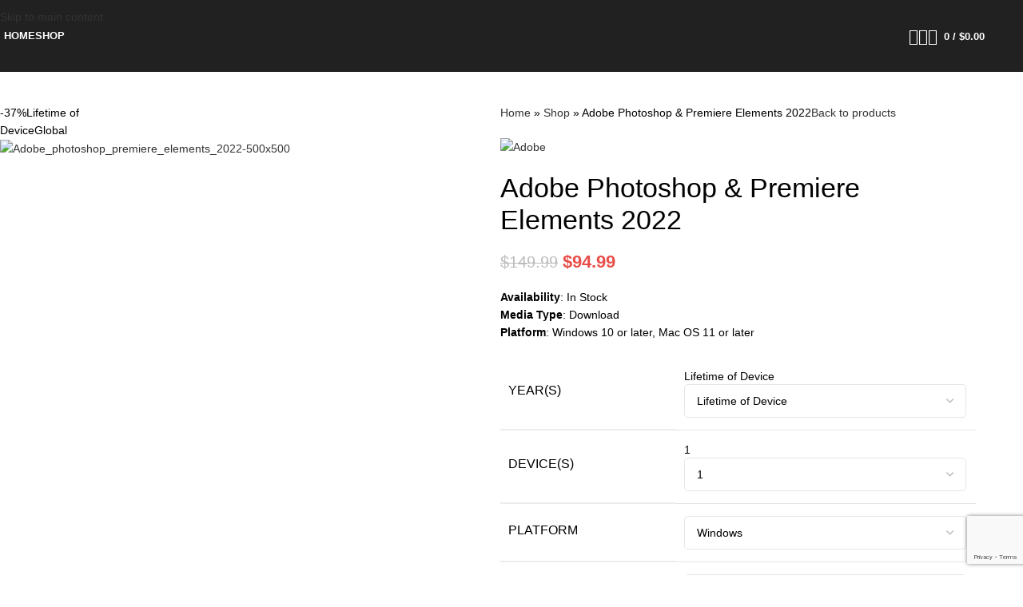

--- FILE ---
content_type: text/html; charset=UTF-8
request_url: https://antisack.com/product/adobe-photoshop-premiere-elements-2022/
body_size: 53009
content:
<!DOCTYPE html>
<html lang="en-US">
<head>
	<meta charset="UTF-8">
	<link rel="profile" href="https://gmpg.org/xfn/11">
	<link rel="pingback" href="https://antisack.com/xmlrpc.php">

	<meta name='robots' content='index, follow, max-image-preview:large, max-snippet:-1, max-video-preview:-1' />
	<style>img:is([sizes="auto" i], [sizes^="auto," i]) { contain-intrinsic-size: 3000px 1500px }</style>
	<script>window._wca = window._wca || [];</script>

	<!-- This site is optimized with the Yoast SEO plugin v26.3 - https://yoast.com/wordpress/plugins/seo/ -->
	<title>Adobe Photoshop &amp; Premiere Elements 2022 - Antisack</title>
	<link rel="canonical" href="https://antisack.com/product/adobe-photoshop-premiere-elements-2022/" />
	<meta property="og:locale" content="en_US" />
	<meta property="og:type" content="article" />
	<meta property="og:title" content="Adobe Photoshop &amp; Premiere Elements 2022 - Antisack" />
	<meta property="og:description" content="Availability: In Stock Media Type: Download Platform: Windows 10 or later, Mac OS 11 or later" />
	<meta property="og:url" content="https://antisack.com/product/adobe-photoshop-premiere-elements-2022/" />
	<meta property="og:site_name" content="Antisack" />
	<meta property="article:publisher" content="https://www.facebook.com/antisack" />
	<meta property="article:modified_time" content="2022-10-03T18:55:31+00:00" />
	<meta property="og:image" content="https://antisack.com/wp-content/uploads/2022/08/Adobe_photoshop_premiere_elements_2022-500x500-1.png" />
	<meta property="og:image:width" content="500" />
	<meta property="og:image:height" content="500" />
	<meta property="og:image:type" content="image/png" />
	<meta name="twitter:card" content="summary_large_image" />
	<meta name="twitter:site" content="@antisack" />
	<meta name="twitter:label1" content="Est. reading time" />
	<meta name="twitter:data1" content="3 minutes" />
	<script type="application/ld+json" class="yoast-schema-graph">{"@context":"https://schema.org","@graph":[{"@type":"WebPage","@id":"https://antisack.com/product/adobe-photoshop-premiere-elements-2022/","url":"https://antisack.com/product/adobe-photoshop-premiere-elements-2022/","name":"Adobe Photoshop & Premiere Elements 2022 - Antisack","isPartOf":{"@id":"https://antisack.com/#website"},"primaryImageOfPage":{"@id":"https://antisack.com/product/adobe-photoshop-premiere-elements-2022/#primaryimage"},"image":{"@id":"https://antisack.com/product/adobe-photoshop-premiere-elements-2022/#primaryimage"},"thumbnailUrl":"https://antisack.com/wp-content/uploads/2022/08/Adobe_photoshop_premiere_elements_2022-500x500-1.png","datePublished":"2022-08-25T12:56:42+00:00","dateModified":"2022-10-03T18:55:31+00:00","breadcrumb":{"@id":"https://antisack.com/product/adobe-photoshop-premiere-elements-2022/#breadcrumb"},"inLanguage":"en-US","potentialAction":[{"@type":"ReadAction","target":["https://antisack.com/product/adobe-photoshop-premiere-elements-2022/"]}]},{"@type":"ImageObject","inLanguage":"en-US","@id":"https://antisack.com/product/adobe-photoshop-premiere-elements-2022/#primaryimage","url":"https://antisack.com/wp-content/uploads/2022/08/Adobe_photoshop_premiere_elements_2022-500x500-1.png","contentUrl":"https://antisack.com/wp-content/uploads/2022/08/Adobe_photoshop_premiere_elements_2022-500x500-1.png","width":500,"height":500},{"@type":"BreadcrumbList","@id":"https://antisack.com/product/adobe-photoshop-premiere-elements-2022/#breadcrumb","itemListElement":[{"@type":"ListItem","position":1,"name":"Home","item":"https://antisack.com/"},{"@type":"ListItem","position":2,"name":"Shop","item":"https://antisack.com/shop/"},{"@type":"ListItem","position":3,"name":"Adobe Photoshop &#038; Premiere Elements 2022"}]},{"@type":"WebSite","@id":"https://antisack.com/#website","url":"https://antisack.com/","name":"Antisack","description":"Security Software","publisher":{"@id":"https://antisack.com/#organization"},"potentialAction":[{"@type":"SearchAction","target":{"@type":"EntryPoint","urlTemplate":"https://antisack.com/?s={search_term_string}"},"query-input":{"@type":"PropertyValueSpecification","valueRequired":true,"valueName":"search_term_string"}}],"inLanguage":"en-US"},{"@type":"Organization","@id":"https://antisack.com/#organization","name":"Antisack.com","url":"https://antisack.com/","logo":{"@type":"ImageObject","inLanguage":"en-US","@id":"https://antisack.com/#/schema/logo/image/","url":"https://antisack.com/wp-content/uploads/2022/09/1.png","contentUrl":"https://antisack.com/wp-content/uploads/2022/09/1.png","width":369,"height":63,"caption":"Antisack.com"},"image":{"@id":"https://antisack.com/#/schema/logo/image/"},"sameAs":["https://www.facebook.com/antisack","https://x.com/antisack","https://www.instagram.com/anti_sack/","https://www.youtube.com/channel/UCcWpX_N0mez2WLsEJ7B7fIA"]}]}</script>
	<!-- / Yoast SEO plugin. -->


<link rel='dns-prefetch' href='//client.crisp.chat' />
<link rel='dns-prefetch' href='//stats.wp.com' />
<link rel='dns-prefetch' href='//www.googletagmanager.com' />
<link rel='dns-prefetch' href='//fonts.googleapis.com' />
<link rel='dns-prefetch' href='//widgets.wp.com' />
<link rel='dns-prefetch' href='//s0.wp.com' />
<link rel='dns-prefetch' href='//0.gravatar.com' />
<link rel='dns-prefetch' href='//1.gravatar.com' />
<link rel='dns-prefetch' href='//2.gravatar.com' />
<link rel='dns-prefetch' href='//pagead2.googlesyndication.com' />
<link rel='preconnect' href='//c0.wp.com' />
<link rel="alternate" type="application/rss+xml" title="Antisack &raquo; Feed" href="https://antisack.com/feed/" />
<link rel="alternate" type="application/rss+xml" title="Antisack &raquo; Comments Feed" href="https://antisack.com/comments/feed/" />
<link rel="alternate" type="application/rss+xml" title="Antisack &raquo; Adobe Photoshop &#038; Premiere Elements 2022 Comments Feed" href="https://antisack.com/product/adobe-photoshop-premiere-elements-2022/feed/" />

<link rel='stylesheet' id='wp-block-library-css' href='https://c0.wp.com/c/6.8.3/wp-includes/css/dist/block-library/style.min.css' type='text/css' media='all' />
<style id='safe-svg-svg-icon-style-inline-css' type='text/css'>
.safe-svg-cover{text-align:center}.safe-svg-cover .safe-svg-inside{display:inline-block;max-width:100%}.safe-svg-cover svg{fill:currentColor;height:100%;max-height:100%;max-width:100%;width:100%}

</style>
<link rel='stylesheet' id='mediaelement-css' href='https://c0.wp.com/c/6.8.3/wp-includes/js/mediaelement/mediaelementplayer-legacy.min.css' type='text/css' media='all' />
<link rel='stylesheet' id='wp-mediaelement-css' href='https://c0.wp.com/c/6.8.3/wp-includes/js/mediaelement/wp-mediaelement.min.css' type='text/css' media='all' />
<style id='jetpack-sharing-buttons-style-inline-css' type='text/css'>
.jetpack-sharing-buttons__services-list{display:flex;flex-direction:row;flex-wrap:wrap;gap:0;list-style-type:none;margin:5px;padding:0}.jetpack-sharing-buttons__services-list.has-small-icon-size{font-size:12px}.jetpack-sharing-buttons__services-list.has-normal-icon-size{font-size:16px}.jetpack-sharing-buttons__services-list.has-large-icon-size{font-size:24px}.jetpack-sharing-buttons__services-list.has-huge-icon-size{font-size:36px}@media print{.jetpack-sharing-buttons__services-list{display:none!important}}.editor-styles-wrapper .wp-block-jetpack-sharing-buttons{gap:0;padding-inline-start:0}ul.jetpack-sharing-buttons__services-list.has-background{padding:1.25em 2.375em}
</style>
<style id='global-styles-inline-css' type='text/css'>
:root{--wp--preset--aspect-ratio--square: 1;--wp--preset--aspect-ratio--4-3: 4/3;--wp--preset--aspect-ratio--3-4: 3/4;--wp--preset--aspect-ratio--3-2: 3/2;--wp--preset--aspect-ratio--2-3: 2/3;--wp--preset--aspect-ratio--16-9: 16/9;--wp--preset--aspect-ratio--9-16: 9/16;--wp--preset--color--black: #000000;--wp--preset--color--cyan-bluish-gray: #abb8c3;--wp--preset--color--white: #ffffff;--wp--preset--color--pale-pink: #f78da7;--wp--preset--color--vivid-red: #cf2e2e;--wp--preset--color--luminous-vivid-orange: #ff6900;--wp--preset--color--luminous-vivid-amber: #fcb900;--wp--preset--color--light-green-cyan: #7bdcb5;--wp--preset--color--vivid-green-cyan: #00d084;--wp--preset--color--pale-cyan-blue: #8ed1fc;--wp--preset--color--vivid-cyan-blue: #0693e3;--wp--preset--color--vivid-purple: #9b51e0;--wp--preset--gradient--vivid-cyan-blue-to-vivid-purple: linear-gradient(135deg,rgba(6,147,227,1) 0%,rgb(155,81,224) 100%);--wp--preset--gradient--light-green-cyan-to-vivid-green-cyan: linear-gradient(135deg,rgb(122,220,180) 0%,rgb(0,208,130) 100%);--wp--preset--gradient--luminous-vivid-amber-to-luminous-vivid-orange: linear-gradient(135deg,rgba(252,185,0,1) 0%,rgba(255,105,0,1) 100%);--wp--preset--gradient--luminous-vivid-orange-to-vivid-red: linear-gradient(135deg,rgba(255,105,0,1) 0%,rgb(207,46,46) 100%);--wp--preset--gradient--very-light-gray-to-cyan-bluish-gray: linear-gradient(135deg,rgb(238,238,238) 0%,rgb(169,184,195) 100%);--wp--preset--gradient--cool-to-warm-spectrum: linear-gradient(135deg,rgb(74,234,220) 0%,rgb(151,120,209) 20%,rgb(207,42,186) 40%,rgb(238,44,130) 60%,rgb(251,105,98) 80%,rgb(254,248,76) 100%);--wp--preset--gradient--blush-light-purple: linear-gradient(135deg,rgb(255,206,236) 0%,rgb(152,150,240) 100%);--wp--preset--gradient--blush-bordeaux: linear-gradient(135deg,rgb(254,205,165) 0%,rgb(254,45,45) 50%,rgb(107,0,62) 100%);--wp--preset--gradient--luminous-dusk: linear-gradient(135deg,rgb(255,203,112) 0%,rgb(199,81,192) 50%,rgb(65,88,208) 100%);--wp--preset--gradient--pale-ocean: linear-gradient(135deg,rgb(255,245,203) 0%,rgb(182,227,212) 50%,rgb(51,167,181) 100%);--wp--preset--gradient--electric-grass: linear-gradient(135deg,rgb(202,248,128) 0%,rgb(113,206,126) 100%);--wp--preset--gradient--midnight: linear-gradient(135deg,rgb(2,3,129) 0%,rgb(40,116,252) 100%);--wp--preset--font-size--small: 13px;--wp--preset--font-size--medium: 20px;--wp--preset--font-size--large: 36px;--wp--preset--font-size--x-large: 42px;--wp--preset--spacing--20: 0.44rem;--wp--preset--spacing--30: 0.67rem;--wp--preset--spacing--40: 1rem;--wp--preset--spacing--50: 1.5rem;--wp--preset--spacing--60: 2.25rem;--wp--preset--spacing--70: 3.38rem;--wp--preset--spacing--80: 5.06rem;--wp--preset--shadow--natural: 6px 6px 9px rgba(0, 0, 0, 0.2);--wp--preset--shadow--deep: 12px 12px 50px rgba(0, 0, 0, 0.4);--wp--preset--shadow--sharp: 6px 6px 0px rgba(0, 0, 0, 0.2);--wp--preset--shadow--outlined: 6px 6px 0px -3px rgba(255, 255, 255, 1), 6px 6px rgba(0, 0, 0, 1);--wp--preset--shadow--crisp: 6px 6px 0px rgba(0, 0, 0, 1);}:where(body) { margin: 0; }.wp-site-blocks > .alignleft { float: left; margin-right: 2em; }.wp-site-blocks > .alignright { float: right; margin-left: 2em; }.wp-site-blocks > .aligncenter { justify-content: center; margin-left: auto; margin-right: auto; }:where(.is-layout-flex){gap: 0.5em;}:where(.is-layout-grid){gap: 0.5em;}.is-layout-flow > .alignleft{float: left;margin-inline-start: 0;margin-inline-end: 2em;}.is-layout-flow > .alignright{float: right;margin-inline-start: 2em;margin-inline-end: 0;}.is-layout-flow > .aligncenter{margin-left: auto !important;margin-right: auto !important;}.is-layout-constrained > .alignleft{float: left;margin-inline-start: 0;margin-inline-end: 2em;}.is-layout-constrained > .alignright{float: right;margin-inline-start: 2em;margin-inline-end: 0;}.is-layout-constrained > .aligncenter{margin-left: auto !important;margin-right: auto !important;}.is-layout-constrained > :where(:not(.alignleft):not(.alignright):not(.alignfull)){margin-left: auto !important;margin-right: auto !important;}body .is-layout-flex{display: flex;}.is-layout-flex{flex-wrap: wrap;align-items: center;}.is-layout-flex > :is(*, div){margin: 0;}body .is-layout-grid{display: grid;}.is-layout-grid > :is(*, div){margin: 0;}body{padding-top: 0px;padding-right: 0px;padding-bottom: 0px;padding-left: 0px;}a:where(:not(.wp-element-button)){text-decoration: none;}:root :where(.wp-element-button, .wp-block-button__link){background-color: #32373c;border-width: 0;color: #fff;font-family: inherit;font-size: inherit;line-height: inherit;padding: calc(0.667em + 2px) calc(1.333em + 2px);text-decoration: none;}.has-black-color{color: var(--wp--preset--color--black) !important;}.has-cyan-bluish-gray-color{color: var(--wp--preset--color--cyan-bluish-gray) !important;}.has-white-color{color: var(--wp--preset--color--white) !important;}.has-pale-pink-color{color: var(--wp--preset--color--pale-pink) !important;}.has-vivid-red-color{color: var(--wp--preset--color--vivid-red) !important;}.has-luminous-vivid-orange-color{color: var(--wp--preset--color--luminous-vivid-orange) !important;}.has-luminous-vivid-amber-color{color: var(--wp--preset--color--luminous-vivid-amber) !important;}.has-light-green-cyan-color{color: var(--wp--preset--color--light-green-cyan) !important;}.has-vivid-green-cyan-color{color: var(--wp--preset--color--vivid-green-cyan) !important;}.has-pale-cyan-blue-color{color: var(--wp--preset--color--pale-cyan-blue) !important;}.has-vivid-cyan-blue-color{color: var(--wp--preset--color--vivid-cyan-blue) !important;}.has-vivid-purple-color{color: var(--wp--preset--color--vivid-purple) !important;}.has-black-background-color{background-color: var(--wp--preset--color--black) !important;}.has-cyan-bluish-gray-background-color{background-color: var(--wp--preset--color--cyan-bluish-gray) !important;}.has-white-background-color{background-color: var(--wp--preset--color--white) !important;}.has-pale-pink-background-color{background-color: var(--wp--preset--color--pale-pink) !important;}.has-vivid-red-background-color{background-color: var(--wp--preset--color--vivid-red) !important;}.has-luminous-vivid-orange-background-color{background-color: var(--wp--preset--color--luminous-vivid-orange) !important;}.has-luminous-vivid-amber-background-color{background-color: var(--wp--preset--color--luminous-vivid-amber) !important;}.has-light-green-cyan-background-color{background-color: var(--wp--preset--color--light-green-cyan) !important;}.has-vivid-green-cyan-background-color{background-color: var(--wp--preset--color--vivid-green-cyan) !important;}.has-pale-cyan-blue-background-color{background-color: var(--wp--preset--color--pale-cyan-blue) !important;}.has-vivid-cyan-blue-background-color{background-color: var(--wp--preset--color--vivid-cyan-blue) !important;}.has-vivid-purple-background-color{background-color: var(--wp--preset--color--vivid-purple) !important;}.has-black-border-color{border-color: var(--wp--preset--color--black) !important;}.has-cyan-bluish-gray-border-color{border-color: var(--wp--preset--color--cyan-bluish-gray) !important;}.has-white-border-color{border-color: var(--wp--preset--color--white) !important;}.has-pale-pink-border-color{border-color: var(--wp--preset--color--pale-pink) !important;}.has-vivid-red-border-color{border-color: var(--wp--preset--color--vivid-red) !important;}.has-luminous-vivid-orange-border-color{border-color: var(--wp--preset--color--luminous-vivid-orange) !important;}.has-luminous-vivid-amber-border-color{border-color: var(--wp--preset--color--luminous-vivid-amber) !important;}.has-light-green-cyan-border-color{border-color: var(--wp--preset--color--light-green-cyan) !important;}.has-vivid-green-cyan-border-color{border-color: var(--wp--preset--color--vivid-green-cyan) !important;}.has-pale-cyan-blue-border-color{border-color: var(--wp--preset--color--pale-cyan-blue) !important;}.has-vivid-cyan-blue-border-color{border-color: var(--wp--preset--color--vivid-cyan-blue) !important;}.has-vivid-purple-border-color{border-color: var(--wp--preset--color--vivid-purple) !important;}.has-vivid-cyan-blue-to-vivid-purple-gradient-background{background: var(--wp--preset--gradient--vivid-cyan-blue-to-vivid-purple) !important;}.has-light-green-cyan-to-vivid-green-cyan-gradient-background{background: var(--wp--preset--gradient--light-green-cyan-to-vivid-green-cyan) !important;}.has-luminous-vivid-amber-to-luminous-vivid-orange-gradient-background{background: var(--wp--preset--gradient--luminous-vivid-amber-to-luminous-vivid-orange) !important;}.has-luminous-vivid-orange-to-vivid-red-gradient-background{background: var(--wp--preset--gradient--luminous-vivid-orange-to-vivid-red) !important;}.has-very-light-gray-to-cyan-bluish-gray-gradient-background{background: var(--wp--preset--gradient--very-light-gray-to-cyan-bluish-gray) !important;}.has-cool-to-warm-spectrum-gradient-background{background: var(--wp--preset--gradient--cool-to-warm-spectrum) !important;}.has-blush-light-purple-gradient-background{background: var(--wp--preset--gradient--blush-light-purple) !important;}.has-blush-bordeaux-gradient-background{background: var(--wp--preset--gradient--blush-bordeaux) !important;}.has-luminous-dusk-gradient-background{background: var(--wp--preset--gradient--luminous-dusk) !important;}.has-pale-ocean-gradient-background{background: var(--wp--preset--gradient--pale-ocean) !important;}.has-electric-grass-gradient-background{background: var(--wp--preset--gradient--electric-grass) !important;}.has-midnight-gradient-background{background: var(--wp--preset--gradient--midnight) !important;}.has-small-font-size{font-size: var(--wp--preset--font-size--small) !important;}.has-medium-font-size{font-size: var(--wp--preset--font-size--medium) !important;}.has-large-font-size{font-size: var(--wp--preset--font-size--large) !important;}.has-x-large-font-size{font-size: var(--wp--preset--font-size--x-large) !important;}
:where(.wp-block-post-template.is-layout-flex){gap: 1.25em;}:where(.wp-block-post-template.is-layout-grid){gap: 1.25em;}
:where(.wp-block-columns.is-layout-flex){gap: 2em;}:where(.wp-block-columns.is-layout-grid){gap: 2em;}
:root :where(.wp-block-pullquote){font-size: 1.5em;line-height: 1.6;}
</style>
<style id='woocommerce-inline-inline-css' type='text/css'>
.woocommerce form .form-row .required { visibility: visible; }
</style>
<link rel='stylesheet' id='jetpack_likes-css' href='https://c0.wp.com/p/jetpack/15.2/modules/likes/style.css' type='text/css' media='all' />
<link rel='stylesheet' id='js_composer_front-css' href='https://antisack.com/wp-content/plugins/js_composer/assets/css/js_composer.min.css?ver=8.7.1' type='text/css' media='all' />
<link rel='stylesheet' id='wd-style-base-css' href='https://antisack.com/wp-content/themes/woodmart/css/parts/base.min.css?ver=8.3.4' type='text/css' media='all' />
<link rel='stylesheet' id='wd-helpers-wpb-elem-css' href='https://antisack.com/wp-content/themes/woodmart/css/parts/helpers-wpb-elem.min.css?ver=8.3.4' type='text/css' media='all' />
<link rel='stylesheet' id='wd-revolution-slider-css' href='https://antisack.com/wp-content/themes/woodmart/css/parts/int-rev-slider.min.css?ver=8.3.4' type='text/css' media='all' />
<link rel='stylesheet' id='wd-woo-payments-css' href='https://antisack.com/wp-content/themes/woodmart/css/parts/int-woo-payments.min.css?ver=8.3.4' type='text/css' media='all' />
<link rel='stylesheet' id='wd-wpbakery-base-css' href='https://antisack.com/wp-content/themes/woodmart/css/parts/int-wpb-base.min.css?ver=8.3.4' type='text/css' media='all' />
<link rel='stylesheet' id='wd-wpbakery-base-deprecated-css' href='https://antisack.com/wp-content/themes/woodmart/css/parts/int-wpb-base-deprecated.min.css?ver=8.3.4' type='text/css' media='all' />
<link rel='stylesheet' id='wd-int-wordfence-css' href='https://antisack.com/wp-content/themes/woodmart/css/parts/int-wordfence.min.css?ver=8.3.4' type='text/css' media='all' />
<link rel='stylesheet' id='wd-notices-fixed-css' href='https://antisack.com/wp-content/themes/woodmart/css/parts/woo-opt-sticky-notices-old.min.css?ver=8.3.4' type='text/css' media='all' />
<link rel='stylesheet' id='wd-woocommerce-base-css' href='https://antisack.com/wp-content/themes/woodmart/css/parts/woocommerce-base.min.css?ver=8.3.4' type='text/css' media='all' />
<link rel='stylesheet' id='wd-mod-star-rating-css' href='https://antisack.com/wp-content/themes/woodmart/css/parts/mod-star-rating.min.css?ver=8.3.4' type='text/css' media='all' />
<link rel='stylesheet' id='wd-woocommerce-block-notices-css' href='https://antisack.com/wp-content/themes/woodmart/css/parts/woo-mod-block-notices.min.css?ver=8.3.4' type='text/css' media='all' />
<link rel='stylesheet' id='wd-woo-mod-quantity-css' href='https://antisack.com/wp-content/themes/woodmart/css/parts/woo-mod-quantity.min.css?ver=8.3.4' type='text/css' media='all' />
<link rel='stylesheet' id='wd-woo-single-prod-el-base-css' href='https://antisack.com/wp-content/themes/woodmart/css/parts/woo-single-prod-el-base.min.css?ver=8.3.4' type='text/css' media='all' />
<link rel='stylesheet' id='wd-woo-mod-stock-status-css' href='https://antisack.com/wp-content/themes/woodmart/css/parts/woo-mod-stock-status.min.css?ver=8.3.4' type='text/css' media='all' />
<link rel='stylesheet' id='wd-woo-mod-shop-attributes-css' href='https://antisack.com/wp-content/themes/woodmart/css/parts/woo-mod-shop-attributes.min.css?ver=8.3.4' type='text/css' media='all' />
<link rel='stylesheet' id='wd-wp-blocks-css' href='https://antisack.com/wp-content/themes/woodmart/css/parts/wp-blocks.min.css?ver=8.3.4' type='text/css' media='all' />
<link rel='stylesheet' id='child-style-css' href='https://antisack.com/wp-content/themes/woodmart-child/style.css?ver=8.3.4' type='text/css' media='all' />
<link rel='stylesheet' id='wd-header-base-css' href='https://antisack.com/wp-content/themes/woodmart/css/parts/header-base.min.css?ver=8.3.4' type='text/css' media='all' />
<link rel='stylesheet' id='wd-mod-tools-css' href='https://antisack.com/wp-content/themes/woodmart/css/parts/mod-tools.min.css?ver=8.3.4' type='text/css' media='all' />
<link rel='stylesheet' id='wd-header-search-css' href='https://antisack.com/wp-content/themes/woodmart/css/parts/header-el-search.min.css?ver=8.3.4' type='text/css' media='all' />
<link rel='stylesheet' id='wd-woo-mod-login-form-css' href='https://antisack.com/wp-content/themes/woodmart/css/parts/woo-mod-login-form.min.css?ver=8.3.4' type='text/css' media='all' />
<link rel='stylesheet' id='wd-header-my-account-css' href='https://antisack.com/wp-content/themes/woodmart/css/parts/header-el-my-account.min.css?ver=8.3.4' type='text/css' media='all' />
<link rel='stylesheet' id='wd-header-cart-side-css' href='https://antisack.com/wp-content/themes/woodmart/css/parts/header-el-cart-side.min.css?ver=8.3.4' type='text/css' media='all' />
<link rel='stylesheet' id='wd-header-cart-css' href='https://antisack.com/wp-content/themes/woodmart/css/parts/header-el-cart.min.css?ver=8.3.4' type='text/css' media='all' />
<link rel='stylesheet' id='wd-widget-shopping-cart-css' href='https://antisack.com/wp-content/themes/woodmart/css/parts/woo-widget-shopping-cart.min.css?ver=8.3.4' type='text/css' media='all' />
<link rel='stylesheet' id='wd-widget-product-list-css' href='https://antisack.com/wp-content/themes/woodmart/css/parts/woo-widget-product-list.min.css?ver=8.3.4' type='text/css' media='all' />
<link rel='stylesheet' id='wd-header-mobile-nav-dropdown-css' href='https://antisack.com/wp-content/themes/woodmart/css/parts/header-el-mobile-nav-dropdown.min.css?ver=8.3.4' type='text/css' media='all' />
<link rel='stylesheet' id='wd-page-title-css' href='https://antisack.com/wp-content/themes/woodmart/css/parts/page-title.min.css?ver=8.3.4' type='text/css' media='all' />
<link rel='stylesheet' id='wd-woo-single-prod-predefined-css' href='https://antisack.com/wp-content/themes/woodmart/css/parts/woo-single-prod-predefined.min.css?ver=8.3.4' type='text/css' media='all' />
<link rel='stylesheet' id='wd-woo-single-prod-and-quick-view-predefined-css' href='https://antisack.com/wp-content/themes/woodmart/css/parts/woo-single-prod-and-quick-view-predefined.min.css?ver=8.3.4' type='text/css' media='all' />
<link rel='stylesheet' id='wd-woo-single-prod-el-tabs-predefined-css' href='https://antisack.com/wp-content/themes/woodmart/css/parts/woo-single-prod-el-tabs-predefined.min.css?ver=8.3.4' type='text/css' media='all' />
<link rel='stylesheet' id='wd-woo-single-prod-el-gallery-css' href='https://antisack.com/wp-content/themes/woodmart/css/parts/woo-single-prod-el-gallery.min.css?ver=8.3.4' type='text/css' media='all' />
<link rel='stylesheet' id='wd-woo-single-prod-el-gallery-opt-thumb-left-desktop-css' href='https://antisack.com/wp-content/themes/woodmart/css/parts/woo-single-prod-el-gallery-opt-thumb-left-desktop.min.css?ver=8.3.4' type='text/css' media='all' />
<link rel='stylesheet' id='wd-swiper-css' href='https://antisack.com/wp-content/themes/woodmart/css/parts/lib-swiper.min.css?ver=8.3.4' type='text/css' media='all' />
<link rel='stylesheet' id='wd-woo-mod-product-labels-css' href='https://antisack.com/wp-content/themes/woodmart/css/parts/woo-mod-product-labels.min.css?ver=8.3.4' type='text/css' media='all' />
<link rel='stylesheet' id='wd-woo-mod-product-labels-round-css' href='https://antisack.com/wp-content/themes/woodmart/css/parts/woo-mod-product-labels-round.min.css?ver=8.3.4' type='text/css' media='all' />
<link rel='stylesheet' id='wd-swiper-arrows-css' href='https://antisack.com/wp-content/themes/woodmart/css/parts/lib-swiper-arrows.min.css?ver=8.3.4' type='text/css' media='all' />
<link rel='stylesheet' id='wd-photoswipe-css' href='https://antisack.com/wp-content/themes/woodmart/css/parts/lib-photoswipe.min.css?ver=8.3.4' type='text/css' media='all' />
<link rel='stylesheet' id='wd-woo-single-prod-el-navigation-css' href='https://antisack.com/wp-content/themes/woodmart/css/parts/woo-single-prod-el-navigation.min.css?ver=8.3.4' type='text/css' media='all' />
<link rel='stylesheet' id='wd-woo-mod-variation-form-css' href='https://antisack.com/wp-content/themes/woodmart/css/parts/woo-mod-variation-form.min.css?ver=8.3.4' type='text/css' media='all' />
<link rel='stylesheet' id='wd-woo-mod-swatches-base-css' href='https://antisack.com/wp-content/themes/woodmart/css/parts/woo-mod-swatches-base.min.css?ver=8.3.4' type='text/css' media='all' />
<link rel='stylesheet' id='wd-woo-mod-variation-form-single-css' href='https://antisack.com/wp-content/themes/woodmart/css/parts/woo-mod-variation-form-single.min.css?ver=8.3.4' type='text/css' media='all' />
<link rel='stylesheet' id='wd-woo-mod-swatches-style-2-css' href='https://antisack.com/wp-content/themes/woodmart/css/parts/woo-mod-swatches-style-2.min.css?ver=8.3.4' type='text/css' media='all' />
<link rel='stylesheet' id='wd-woo-mod-swatches-dis-1-css' href='https://antisack.com/wp-content/themes/woodmart/css/parts/woo-mod-swatches-dis-style-1.min.css?ver=8.3.4' type='text/css' media='all' />
<link rel='stylesheet' id='wd-woo-mod-swatches-style-1-css' href='https://antisack.com/wp-content/themes/woodmart/css/parts/woo-mod-swatches-style-1.min.css?ver=8.3.4' type='text/css' media='all' />
<link rel='stylesheet' id='wd-woo-mod-product-info-css' href='https://antisack.com/wp-content/themes/woodmart/css/parts/woo-mod-product-info.min.css?ver=8.3.4' type='text/css' media='all' />
<link rel='stylesheet' id='wd-woo-opt-visits-count-css' href='https://antisack.com/wp-content/themes/woodmart/css/parts/woo-opt-visits-count.min.css?ver=8.3.4' type='text/css' media='all' />
<link rel='stylesheet' id='wd-social-icons-css' href='https://antisack.com/wp-content/themes/woodmart/css/parts/el-social-icons.min.css?ver=8.3.4' type='text/css' media='all' />
<link rel='stylesheet' id='wd-tabs-css' href='https://antisack.com/wp-content/themes/woodmart/css/parts/el-tabs.min.css?ver=8.3.4' type='text/css' media='all' />
<link rel='stylesheet' id='wd-woo-single-prod-el-tabs-opt-layout-tabs-css' href='https://antisack.com/wp-content/themes/woodmart/css/parts/woo-single-prod-el-tabs-opt-layout-tabs.min.css?ver=8.3.4' type='text/css' media='all' />
<link rel='stylesheet' id='wd-accordion-css' href='https://antisack.com/wp-content/themes/woodmart/css/parts/el-accordion.min.css?ver=8.3.4' type='text/css' media='all' />
<link rel='stylesheet' id='wd-accordion-elem-wpb-css' href='https://antisack.com/wp-content/themes/woodmart/css/parts/el-accordion-wpb-elem.min.css?ver=8.3.4' type='text/css' media='all' />
<link rel='stylesheet' id='wd-woo-single-prod-el-reviews-css' href='https://antisack.com/wp-content/themes/woodmart/css/parts/woo-single-prod-el-reviews.min.css?ver=8.3.4' type='text/css' media='all' />
<link rel='stylesheet' id='wd-woo-single-prod-el-reviews-style-1-css' href='https://antisack.com/wp-content/themes/woodmart/css/parts/woo-single-prod-el-reviews-style-1.min.css?ver=8.3.4' type='text/css' media='all' />
<link rel='stylesheet' id='wd-post-types-mod-comments-css' href='https://antisack.com/wp-content/themes/woodmart/css/parts/post-types-mod-comments.min.css?ver=8.3.4' type='text/css' media='all' />
<link rel='stylesheet' id='wd-product-loop-css' href='https://antisack.com/wp-content/themes/woodmart/css/parts/woo-product-loop.min.css?ver=8.3.4' type='text/css' media='all' />
<link rel='stylesheet' id='wd-product-loop-base-css' href='https://antisack.com/wp-content/themes/woodmart/css/parts/woo-product-loop-base.min.css?ver=8.3.4' type='text/css' media='all' />
<link rel='stylesheet' id='wd-woo-mod-add-btn-replace-css' href='https://antisack.com/wp-content/themes/woodmart/css/parts/woo-mod-add-btn-replace.min.css?ver=8.3.4' type='text/css' media='all' />
<link rel='stylesheet' id='wd-woo-mod-quantity-overlap-css' href='https://antisack.com/wp-content/themes/woodmart/css/parts/woo-mod-quantity-overlap.min.css?ver=8.3.4' type='text/css' media='all' />
<link rel='stylesheet' id='wd-mod-more-description-css' href='https://antisack.com/wp-content/themes/woodmart/css/parts/mod-more-description.min.css?ver=8.3.4' type='text/css' media='all' />
<link rel='stylesheet' id='wd-mfp-popup-css' href='https://antisack.com/wp-content/themes/woodmart/css/parts/lib-magnific-popup.min.css?ver=8.3.4' type='text/css' media='all' />
<link rel='stylesheet' id='wd-mod-animations-transform-css' href='https://antisack.com/wp-content/themes/woodmart/css/parts/mod-animations-transform.min.css?ver=8.3.4' type='text/css' media='all' />
<link rel='stylesheet' id='wd-mod-transform-css' href='https://antisack.com/wp-content/themes/woodmart/css/parts/mod-transform.min.css?ver=8.3.4' type='text/css' media='all' />
<link rel='stylesheet' id='wd-swiper-pagin-css' href='https://antisack.com/wp-content/themes/woodmart/css/parts/lib-swiper-pagin.min.css?ver=8.3.4' type='text/css' media='all' />
<link rel='stylesheet' id='wd-widget-collapse-css' href='https://antisack.com/wp-content/themes/woodmart/css/parts/opt-widget-collapse.min.css?ver=8.3.4' type='text/css' media='all' />
<link rel='stylesheet' id='wd-footer-base-css' href='https://antisack.com/wp-content/themes/woodmart/css/parts/footer-base.min.css?ver=8.3.4' type='text/css' media='all' />
<link rel='stylesheet' id='wd-el-menu-css' href='https://antisack.com/wp-content/themes/woodmart/css/parts/el-menu.min.css?ver=8.3.4' type='text/css' media='all' />
<link rel='stylesheet' id='wd-el-menu-wpb-elem-css' href='https://antisack.com/wp-content/themes/woodmart/css/parts/el-menu-wpb-elem.min.css?ver=8.3.4' type='text/css' media='all' />
<link rel='stylesheet' id='wd-text-block-css' href='https://antisack.com/wp-content/themes/woodmart/css/parts/el-text-block.min.css?ver=8.3.4' type='text/css' media='all' />
<link rel='stylesheet' id='wd-social-icons-styles-css' href='https://antisack.com/wp-content/themes/woodmart/css/parts/el-social-styles.min.css?ver=8.3.4' type='text/css' media='all' />
<link rel='stylesheet' id='wd-scroll-top-css' href='https://antisack.com/wp-content/themes/woodmart/css/parts/opt-scrolltotop.min.css?ver=8.3.4' type='text/css' media='all' />
<link rel='stylesheet' id='wd-header-search-fullscreen-css' href='https://antisack.com/wp-content/themes/woodmart/css/parts/header-el-search-fullscreen-general.min.css?ver=8.3.4' type='text/css' media='all' />
<link rel='stylesheet' id='wd-header-search-fullscreen-1-css' href='https://antisack.com/wp-content/themes/woodmart/css/parts/header-el-search-fullscreen-1.min.css?ver=8.3.4' type='text/css' media='all' />
<link rel='stylesheet' id='wd-wd-search-form-css' href='https://antisack.com/wp-content/themes/woodmart/css/parts/wd-search-form.min.css?ver=8.3.4' type='text/css' media='all' />
<link rel='stylesheet' id='wd-wd-search-results-css' href='https://antisack.com/wp-content/themes/woodmart/css/parts/wd-search-results.min.css?ver=8.3.4' type='text/css' media='all' />
<link rel='stylesheet' id='wd-wd-search-dropdown-css' href='https://antisack.com/wp-content/themes/woodmart/css/parts/wd-search-dropdown.min.css?ver=8.3.4' type='text/css' media='all' />
<link rel='stylesheet' id='wd-header-my-account-sidebar-css' href='https://antisack.com/wp-content/themes/woodmart/css/parts/header-el-my-account-sidebar.min.css?ver=8.3.4' type='text/css' media='all' />
<link rel='stylesheet' id='wd-woo-opt-social-login-css' href='https://antisack.com/wp-content/themes/woodmart/css/parts/woo-opt-social-login.min.css?ver=8.3.4' type='text/css' media='all' />
<link rel='stylesheet' id='wd-cookies-popup-css' href='https://antisack.com/wp-content/themes/woodmart/css/parts/opt-cookies.min.css?ver=8.3.4' type='text/css' media='all' />
<link rel='stylesheet' id='wd-bottom-toolbar-css' href='https://antisack.com/wp-content/themes/woodmart/css/parts/opt-bottom-toolbar.min.css?ver=8.3.4' type='text/css' media='all' />
<link rel='stylesheet' id='wd-header-elements-base-css' href='https://antisack.com/wp-content/themes/woodmart/css/parts/header-el-base.min.css?ver=8.3.4' type='text/css' media='all' />
<link rel='stylesheet' id='xts-google-fonts-css' href='https://fonts.googleapis.com/css?family=Lato%3A400%2C700&#038;ver=8.3.4' type='text/css' media='all' />
<script type="text/javascript" src="https://c0.wp.com/c/6.8.3/wp-includes/js/jquery/jquery.min.js" id="jquery-core-js"></script>
<script type="text/javascript" src="https://c0.wp.com/c/6.8.3/wp-includes/js/jquery/jquery-migrate.min.js" id="jquery-migrate-js"></script>
<script type="text/javascript" id="tp-js-js-extra">
/* <![CDATA[ */
var trustpilot_settings = {"key":"SsMF5qVDdBi7msAE","TrustpilotScriptUrl":"https:\/\/invitejs.trustpilot.com\/tp.min.js","IntegrationAppUrl":"\/\/ecommscript-integrationapp.trustpilot.com","PreviewScriptUrl":"\/\/ecommplugins-scripts.trustpilot.com\/v2.1\/js\/preview.min.js","PreviewCssUrl":"\/\/ecommplugins-scripts.trustpilot.com\/v2.1\/css\/preview.min.css","PreviewWPCssUrl":"\/\/ecommplugins-scripts.trustpilot.com\/v2.1\/css\/preview_wp.css","WidgetScriptUrl":"\/\/widget.trustpilot.com\/bootstrap\/v5\/tp.widget.bootstrap.min.js"};
/* ]]> */
</script>
<script type="text/javascript" src="https://antisack.com/wp-content/plugins/trustpilot-reviews/review/assets/js/headerScript.min.js?ver=1.0&#039; async=&#039;async" id="tp-js-js"></script>
<script type="text/javascript" src="https://c0.wp.com/p/woocommerce/10.3.7/assets/js/jquery-blockui/jquery.blockUI.min.js" id="wc-jquery-blockui-js" data-wp-strategy="defer"></script>
<script type="text/javascript" id="wc-add-to-cart-js-extra">
/* <![CDATA[ */
var wc_add_to_cart_params = {"ajax_url":"\/wp-admin\/admin-ajax.php","wc_ajax_url":"\/?wc-ajax=%%endpoint%%","i18n_view_cart":"View cart","cart_url":"https:\/\/antisack.com\/cart\/","is_cart":"","cart_redirect_after_add":"no"};
/* ]]> */
</script>
<script type="text/javascript" src="https://c0.wp.com/p/woocommerce/10.3.7/assets/js/frontend/add-to-cart.min.js" id="wc-add-to-cart-js" data-wp-strategy="defer"></script>
<script type="text/javascript" src="https://c0.wp.com/p/woocommerce/10.3.7/assets/js/zoom/jquery.zoom.min.js" id="wc-zoom-js" defer="defer" data-wp-strategy="defer"></script>
<script type="text/javascript" id="wc-single-product-js-extra">
/* <![CDATA[ */
var wc_single_product_params = {"i18n_required_rating_text":"Please select a rating","i18n_rating_options":["1 of 5 stars","2 of 5 stars","3 of 5 stars","4 of 5 stars","5 of 5 stars"],"i18n_product_gallery_trigger_text":"View full-screen image gallery","review_rating_required":"yes","flexslider":{"rtl":false,"animation":"slide","smoothHeight":true,"directionNav":false,"controlNav":"thumbnails","slideshow":false,"animationSpeed":500,"animationLoop":false,"allowOneSlide":false},"zoom_enabled":"","zoom_options":[],"photoswipe_enabled":"","photoswipe_options":{"shareEl":false,"closeOnScroll":false,"history":false,"hideAnimationDuration":0,"showAnimationDuration":0},"flexslider_enabled":""};
/* ]]> */
</script>
<script type="text/javascript" src="https://c0.wp.com/p/woocommerce/10.3.7/assets/js/frontend/single-product.min.js" id="wc-single-product-js" defer="defer" data-wp-strategy="defer"></script>
<script type="text/javascript" src="https://c0.wp.com/p/woocommerce/10.3.7/assets/js/js-cookie/js.cookie.min.js" id="wc-js-cookie-js" defer="defer" data-wp-strategy="defer"></script>
<script type="text/javascript" id="woocommerce-js-extra">
/* <![CDATA[ */
var woocommerce_params = {"ajax_url":"\/wp-admin\/admin-ajax.php","wc_ajax_url":"\/?wc-ajax=%%endpoint%%","i18n_password_show":"Show password","i18n_password_hide":"Hide password"};
/* ]]> */
</script>
<script type="text/javascript" src="https://c0.wp.com/p/woocommerce/10.3.7/assets/js/frontend/woocommerce.min.js" id="woocommerce-js" defer="defer" data-wp-strategy="defer"></script>
<script type="text/javascript" src="https://antisack.com/wp-content/plugins/js_composer/assets/js/vendors/woocommerce-add-to-cart.js?ver=8.7.1" id="vc_woocommerce-add-to-cart-js-js"></script>
<script type="text/javascript" id="WCPAY_ASSETS-js-extra">
/* <![CDATA[ */
var wcpayAssets = {"url":"https:\/\/antisack.com\/wp-content\/plugins\/woocommerce-payments\/dist\/"};
/* ]]> */
</script>
<script type="text/javascript" src="https://stats.wp.com/s-202552.js" id="woocommerce-analytics-js" defer="defer" data-wp-strategy="defer"></script>

<!-- Google tag (gtag.js) snippet added by Site Kit -->
<!-- Google Analytics snippet added by Site Kit -->
<script type="text/javascript" src="https://www.googletagmanager.com/gtag/js?id=GT-PBS3D7M" id="google_gtagjs-js" async></script>
<script type="text/javascript" id="google_gtagjs-js-after">
/* <![CDATA[ */
window.dataLayer = window.dataLayer || [];function gtag(){dataLayer.push(arguments);}
gtag("set","linker",{"domains":["antisack.com"]});
gtag("js", new Date());
gtag("set", "developer_id.dZTNiMT", true);
gtag("config", "GT-PBS3D7M");
/* ]]> */
</script>
<script type="text/javascript" src="https://antisack.com/wp-content/themes/woodmart/js/libs/device.min.js?ver=8.3.4" id="wd-device-library-js"></script>
<script type="text/javascript" src="https://antisack.com/wp-content/themes/woodmart/js/scripts/global/scrollBar.min.js?ver=8.3.4" id="wd-scrollbar-js"></script>
<script></script><link rel="https://api.w.org/" href="https://antisack.com/wp-json/" /><link rel="alternate" title="JSON" type="application/json" href="https://antisack.com/wp-json/wp/v2/product/8992" /><link rel="EditURI" type="application/rsd+xml" title="RSD" href="https://antisack.com/xmlrpc.php?rsd" />
<meta name="generator" content="WordPress 6.8.3" />
<meta name="generator" content="WooCommerce 10.3.7" />
<link rel='shortlink' href='https://antisack.com/?p=8992' />
<link rel="alternate" title="oEmbed (JSON)" type="application/json+oembed" href="https://antisack.com/wp-json/oembed/1.0/embed?url=https%3A%2F%2Fantisack.com%2Fproduct%2Fadobe-photoshop-premiere-elements-2022%2F" />
<link rel="alternate" title="oEmbed (XML)" type="text/xml+oembed" href="https://antisack.com/wp-json/oembed/1.0/embed?url=https%3A%2F%2Fantisack.com%2Fproduct%2Fadobe-photoshop-premiere-elements-2022%2F&#038;format=xml" />
<meta name="generator" content="Site Kit by Google 1.165.0" />	<style>img#wpstats{display:none}</style>
							<meta name="viewport" content="width=device-width, initial-scale=1.0, maximum-scale=1.0, user-scalable=no">
										<noscript><style>.woocommerce-product-gallery{ opacity: 1 !important; }</style></noscript>
	
<!-- Google AdSense meta tags added by Site Kit -->
<meta name="google-adsense-platform-account" content="ca-host-pub-2644536267352236">
<meta name="google-adsense-platform-domain" content="sitekit.withgoogle.com">
<!-- End Google AdSense meta tags added by Site Kit -->
<style type="text/css">.recentcomments a{display:inline !important;padding:0 !important;margin:0 !important;}</style><meta name="generator" content="Powered by WPBakery Page Builder - drag and drop page builder for WordPress."/>

<!-- Google Tag Manager snippet added by Site Kit -->
<script type="text/javascript">
/* <![CDATA[ */

			( function( w, d, s, l, i ) {
				w[l] = w[l] || [];
				w[l].push( {'gtm.start': new Date().getTime(), event: 'gtm.js'} );
				var f = d.getElementsByTagName( s )[0],
					j = d.createElement( s ), dl = l != 'dataLayer' ? '&l=' + l : '';
				j.async = true;
				j.src = 'https://www.googletagmanager.com/gtm.js?id=' + i + dl;
				f.parentNode.insertBefore( j, f );
			} )( window, document, 'script', 'dataLayer', 'GTM-TNSZB7V' );
			
/* ]]> */
</script>

<!-- End Google Tag Manager snippet added by Site Kit -->

<!-- Google AdSense snippet added by Site Kit -->
<script type="text/javascript" async="async" src="https://pagead2.googlesyndication.com/pagead/js/adsbygoogle.js?client=ca-pub-1353439940939580&amp;host=ca-host-pub-2644536267352236" crossorigin="anonymous"></script>

<!-- End Google AdSense snippet added by Site Kit -->
<meta name="generator" content="Powered by Slider Revolution 6.7.38 - responsive, Mobile-Friendly Slider Plugin for WordPress with comfortable drag and drop interface." />
<link rel="icon" href="https://antisack.com/wp-content/uploads/2022/09/cropped-favicon-32x32.png" sizes="32x32" />
<link rel="icon" href="https://antisack.com/wp-content/uploads/2022/09/cropped-favicon-192x192.png" sizes="192x192" />
<link rel="apple-touch-icon" href="https://antisack.com/wp-content/uploads/2022/09/cropped-favicon-180x180.png" />
<meta name="msapplication-TileImage" content="https://antisack.com/wp-content/uploads/2022/09/cropped-favicon-270x270.png" />
<script data-jetpack-boost="ignore">function setREVStartSize(e){
			//window.requestAnimationFrame(function() {
				window.RSIW = window.RSIW===undefined ? window.innerWidth : window.RSIW;
				window.RSIH = window.RSIH===undefined ? window.innerHeight : window.RSIH;
				try {
					var pw = document.getElementById(e.c).parentNode.offsetWidth,
						newh;
					pw = pw===0 || isNaN(pw) || (e.l=="fullwidth" || e.layout=="fullwidth") ? window.RSIW : pw;
					e.tabw = e.tabw===undefined ? 0 : parseInt(e.tabw);
					e.thumbw = e.thumbw===undefined ? 0 : parseInt(e.thumbw);
					e.tabh = e.tabh===undefined ? 0 : parseInt(e.tabh);
					e.thumbh = e.thumbh===undefined ? 0 : parseInt(e.thumbh);
					e.tabhide = e.tabhide===undefined ? 0 : parseInt(e.tabhide);
					e.thumbhide = e.thumbhide===undefined ? 0 : parseInt(e.thumbhide);
					e.mh = e.mh===undefined || e.mh=="" || e.mh==="auto" ? 0 : parseInt(e.mh,0);
					if(e.layout==="fullscreen" || e.l==="fullscreen")
						newh = Math.max(e.mh,window.RSIH);
					else{
						e.gw = Array.isArray(e.gw) ? e.gw : [e.gw];
						for (var i in e.rl) if (e.gw[i]===undefined || e.gw[i]===0) e.gw[i] = e.gw[i-1];
						e.gh = e.el===undefined || e.el==="" || (Array.isArray(e.el) && e.el.length==0)? e.gh : e.el;
						e.gh = Array.isArray(e.gh) ? e.gh : [e.gh];
						for (var i in e.rl) if (e.gh[i]===undefined || e.gh[i]===0) e.gh[i] = e.gh[i-1];
											
						var nl = new Array(e.rl.length),
							ix = 0,
							sl;
						e.tabw = e.tabhide>=pw ? 0 : e.tabw;
						e.thumbw = e.thumbhide>=pw ? 0 : e.thumbw;
						e.tabh = e.tabhide>=pw ? 0 : e.tabh;
						e.thumbh = e.thumbhide>=pw ? 0 : e.thumbh;
						for (var i in e.rl) nl[i] = e.rl[i]<window.RSIW ? 0 : e.rl[i];
						sl = nl[0];
						for (var i in nl) if (sl>nl[i] && nl[i]>0) { sl = nl[i]; ix=i;}
						var m = pw>(e.gw[ix]+e.tabw+e.thumbw) ? 1 : (pw-(e.tabw+e.thumbw)) / (e.gw[ix]);
						newh =  (e.gh[ix] * m) + (e.tabh + e.thumbh);
					}
					var el = document.getElementById(e.c);
					if (el!==null && el) el.style.height = newh+"px";
					el = document.getElementById(e.c+"_wrapper");
					if (el!==null && el) {
						el.style.height = newh+"px";
						el.style.display = "block";
					}
				} catch(e){
					console.log("Failure at Presize of Slider:" + e)
				}
			//});
		  };</script>
		<style type="text/css" id="wp-custom-css">
			/*css to disable text highlight will not be able to use ctrl + C  */

body {
	-moz-user-select: none;
	-khtml-user-select: none;
	-webkit-user-select: none;
	user-select: none; 
}
/*CSS ends */



/*css to remove image load option in mobile */

img {
	pointer-events: none;
}

/*CSS ends */		</style>
		<style>
		
		</style><noscript><style> .wpb_animate_when_almost_visible { opacity: 1; }</style></noscript>			<style id="wd-style-header_362986-css" data-type="wd-style-header_362986">
				:root{
	--wd-top-bar-h: 40px;
	--wd-top-bar-sm-h: 38px;
	--wd-top-bar-sticky-h: .00001px;
	--wd-top-bar-brd-w: .00001px;

	--wd-header-general-h: 90px;
	--wd-header-general-sm-h: 60px;
	--wd-header-general-sticky-h: 60px;
	--wd-header-general-brd-w: .00001px;

	--wd-header-bottom-h: .00001px;
	--wd-header-bottom-sm-h: .00001px;
	--wd-header-bottom-sticky-h: .00001px;
	--wd-header-bottom-brd-w: .00001px;

	--wd-header-clone-h: .00001px;

	--wd-header-brd-w: calc(var(--wd-top-bar-brd-w) + var(--wd-header-general-brd-w) + var(--wd-header-bottom-brd-w));
	--wd-header-h: calc(var(--wd-top-bar-h) + var(--wd-header-general-h) + var(--wd-header-bottom-h) + var(--wd-header-brd-w));
	--wd-header-sticky-h: calc(var(--wd-top-bar-sticky-h) + var(--wd-header-general-sticky-h) + var(--wd-header-bottom-sticky-h) + var(--wd-header-clone-h) + var(--wd-header-brd-w));
	--wd-header-sm-h: calc(var(--wd-top-bar-sm-h) + var(--wd-header-general-sm-h) + var(--wd-header-bottom-sm-h) + var(--wd-header-brd-w));
}

.whb-top-bar .wd-dropdown {
	margin-top: -1px;
}

.whb-top-bar .wd-dropdown:after {
	height: 10px;
}


.whb-sticked .whb-general-header .wd-dropdown:not(.sub-sub-menu) {
	margin-top: 9px;
}

.whb-sticked .whb-general-header .wd-dropdown:not(.sub-sub-menu):after {
	height: 20px;
}






		
.whb-9x1ytaxq7aphtb3npidp form.searchform {
	--wd-form-height: 46px;
}.whb-general-header-inner { border-bottom-width: 0px;border-bottom-style: solid; }
.whb-header-bottom {
	border-bottom-width: 0px;border-bottom-style: solid;
}
			</style>
						<style id="wd-style-theme_settings_default-css" data-type="wd-style-theme_settings_default">
				@font-face {
	font-weight: normal;
	font-style: normal;
	font-family: "woodmart-font";
	src: url("//antisack.com/wp-content/themes/woodmart/fonts/woodmart-font-1-400.woff2?v=8.3.4") format("woff2");
}

@font-face {
	font-family: "star";
	font-weight: 400;
	font-style: normal;
	src: url("//antisack.com/wp-content/plugins/woocommerce/assets/fonts/star.eot?#iefix") format("embedded-opentype"), url("//antisack.com/wp-content/plugins/woocommerce/assets/fonts/star.woff") format("woff"), url("//antisack.com/wp-content/plugins/woocommerce/assets/fonts/star.ttf") format("truetype"), url("//antisack.com/wp-content/plugins/woocommerce/assets/fonts/star.svg#star") format("svg");
}

@font-face {
	font-family: "WooCommerce";
	font-weight: 400;
	font-style: normal;
	src: url("//antisack.com/wp-content/plugins/woocommerce/assets/fonts/WooCommerce.eot?#iefix") format("embedded-opentype"), url("//antisack.com/wp-content/plugins/woocommerce/assets/fonts/WooCommerce.woff") format("woff"), url("//antisack.com/wp-content/plugins/woocommerce/assets/fonts/WooCommerce.ttf") format("truetype"), url("//antisack.com/wp-content/plugins/woocommerce/assets/fonts/WooCommerce.svg#WooCommerce") format("svg");
}

:root {
	--wd-text-font: "hkgroteskpro", Arial, Helvetica, sans-serif;
	--wd-text-font-weight: 400;
	--wd-text-color: rgb(0,0,0);
	--wd-text-font-size: 14px;
	--wd-title-font: "hkgroteskpro", Arial, Helvetica, sans-serif;
	--wd-title-font-weight: 600;
	--wd-title-color: rgb(0,0,0);
	--wd-entities-title-font: "hkgroteskpro", Arial, Helvetica, sans-serif;
	--wd-entities-title-font-weight: 400;
	--wd-entities-title-color: rgb(0,0,0);
	--wd-entities-title-color-hover: rgb(51 51 51 / 65%);
	--wd-alternative-font: "Lato", Arial, Helvetica, sans-serif;
	--wd-widget-title-font: "hkgroteskpro", Arial, Helvetica, sans-serif;
	--wd-widget-title-font-weight: 400;
	--wd-widget-title-transform: uppercase;
	--wd-widget-title-color: rgb(0,0,0);
	--wd-widget-title-font-size: 16px;
	--wd-header-el-font: "hkgroteskpro", Arial, Helvetica, sans-serif;
	--wd-header-el-font-weight: 600;
	--wd-header-el-transform: uppercase;
	--wd-header-el-font-size: 13px;
	--wd-otl-style: dotted;
	--wd-otl-width: 2px;
	--wd-primary-color: rgb(232,78,72);
	--wd-alternative-color: rgb(0,69,165);
	--btn-default-bgcolor: #f7f7f7;
	--btn-default-bgcolor-hover: #efefef;
	--btn-accented-bgcolor: rgb(232,78,72);
	--btn-accented-bgcolor-hover: rgb(212,71,66);
	--wd-form-brd-width: 1px;
	--notices-success-bg: #459647;
	--notices-success-color: #fff;
	--notices-warning-bg: #E0B252;
	--notices-warning-color: #fff;
	--wd-link-color: #333333;
	--wd-link-color-hover: #242424;
}
.wd-age-verify-wrap {
	--wd-popup-width: 500px;
}
.wd-popup.wd-promo-popup {
	background-color: rgb(242,242,242);
	background-image: url(https://antisack.com/wp-content/uploads/2021/08/landing-popup.jpg);
	background-repeat: no-repeat;
	background-size: cover;
	background-position: center center;
}
.wd-promo-popup-wrap {
	--wd-popup-width: 800px;
}
:is(.woodmart-woocommerce-layered-nav, .wd-product-category-filter) .wd-scroll-content {
	max-height: 223px;
}
.wd-page-title .wd-page-title-bg img {
	object-fit: cover;
	object-position: center center;
}
.wd-footer {
	background-color: rgb(255,255,255);
	background-image: none;
}
.mfp-wrap.wd-popup-quick-view-wrap {
	--wd-popup-width: 920px;
}
:root{
--wd-container-w: 1222px;
--wd-form-brd-radius: 5px;
--btn-default-color: #333;
--btn-default-color-hover: #333;
--btn-accented-color: #fff;
--btn-accented-color-hover: #fff;
--btn-default-brd-radius: 5px;
--btn-default-box-shadow: none;
--btn-default-box-shadow-hover: none;
--btn-accented-brd-radius: 5px;
--btn-accented-box-shadow: none;
--btn-accented-box-shadow-hover: none;
--wd-brd-radius: 0px;
}

@media (min-width: 1222px) {
[data-vc-full-width]:not([data-vc-stretch-content]),
:is(.vc_section, .vc_row).wd-section-stretch {
padding-left: calc((100vw - 1222px - var(--wd-sticky-nav-w) - var(--wd-scroll-w)) / 2);
padding-right: calc((100vw - 1222px - var(--wd-sticky-nav-w) - var(--wd-scroll-w)) / 2);
}
}


.wd-page-title {
background-color: rgb(232,78,72);
}

@font-face {
	font-family: "hkgroteskpro";
	src: url("//antisack.com/wp-content/uploads/2021/08/hkgroteskpro-regular.woff2") format("woff2"), 
url("//antisack.com/wp-content/uploads/2021/08/hkgroteskpro-regular.woff") format("woff");
	font-weight: 400;
	font-style: normal;
}

@font-face {
	font-family: "hkgroteskpro";
	src: url("//antisack.com/wp-content/uploads/2021/08/hkgroteskpro-semibold.woff2") format("woff2"), 
url("//antisack.com/wp-content/uploads/2021/08/hkgroteskpro-semibold.woff") format("woff");
	font-weight: 600;
	font-style: normal;
}

			</style>
			</head>

<body class="wp-singular product-template-default single single-product postid-8992 wp-custom-logo wp-theme-woodmart wp-child-theme-woodmart-child theme-woodmart woocommerce woocommerce-page woocommerce-no-js wrapper-full-width  categories-accordion-on woodmart-ajax-shop-on notifications-sticky sticky-toolbar-on wd-header-overlap wpb-js-composer js-comp-ver-8.7.1 vc_responsive">
					<!-- Google Tag Manager (noscript) snippet added by Site Kit -->
		<noscript>
			<iframe src="https://www.googletagmanager.com/ns.html?id=GTM-TNSZB7V" height="0" width="0" style="display:none;visibility:hidden"></iframe>
		</noscript>
		<!-- End Google Tag Manager (noscript) snippet added by Site Kit -->
		<script type="text/javascript" id="wd-flicker-fix">// Flicker fix.</script>		<div class="wd-skip-links">
						<a href="#main-content" class="wd-skip-content btn">
				Skip to main content			</a>
		</div>
			
	
	<div class="wd-page-wrapper website-wrapper">
									<header class="whb-header whb-header_362986 whb-overcontent whb-sticky-shadow whb-scroll-stick whb-sticky-real">
					<div class="whb-main-header">
	
<div class="whb-row whb-general-header whb-sticky-row whb-without-bg whb-without-border whb-color-light whb-flex-equal-sides">
	<div class="container">
		<div class="whb-flex-row whb-general-header-inner">
			<div class="whb-column whb-col-left whb-column8 whb-visible-lg">
	<div class="site-logo whb-gs8bcnxektjsro21n657">
	<a href="https://antisack.com/" class="wd-logo wd-main-logo" rel="home" aria-label="Site logo">
		<img width="369" height="63" src="https://antisack.com/wp-content/uploads/2022/09/Main-Header.png" class="attachment-full size-full" alt="" style="max-width:259px;" decoding="async" srcset="https://antisack.com/wp-content/uploads/2022/09/Main-Header.png 369w, https://antisack.com/wp-content/uploads/2022/09/Main-Header-150x26.png 150w" sizes="(max-width: 369px) 100vw, 369px" />	</a>
	</div>

<div class="whb-space-element whb-dhdxyw6ykjo8878lb9r2 " style="width:15px;"></div>

<nav class="wd-header-nav wd-header-secondary-nav whb-87p02bezoownfldg0r4c text-left" role="navigation" aria-label="Main menu left">
	<ul id="menu-main-menu-left" class="menu wd-nav wd-nav-header wd-nav-secondary wd-style-default wd-gap-m"><li id="menu-item-9079" class="menu-item menu-item-type-post_type menu-item-object-page menu-item-home menu-item-9079 item-level-0 menu-simple-dropdown wd-event-hover" ><a href="https://antisack.com/" class="woodmart-nav-link"><span class="nav-link-text">Home</span></a></li>
<li id="menu-item-8966" class="menu-item menu-item-type-post_type menu-item-object-page menu-item-has-children current_page_parent menu-item-8966 item-level-0 menu-simple-dropdown wd-event-hover" ><a href="https://antisack.com/shop/" class="woodmart-nav-link"><span class="nav-link-text">Shop</span></a><div class="color-scheme-dark wd-design-default wd-dropdown-menu wd-dropdown"><div class="container wd-entry-content">
<ul class="wd-sub-menu color-scheme-dark">
	<li id="menu-item-7801" class="menu-item menu-item-type-taxonomy menu-item-object-product_cat menu-item-7801 item-level-1 wd-event-hover" ><a href="https://antisack.com/product-category/antivirus/" class="woodmart-nav-link"><img width="150" height="150" src="https://antisack.com/wp-content/uploads/2022/08/antivirus-icon-15-150x150.png" class="wd-nav-img" alt="Antivirus" decoding="async" srcset="https://antisack.com/wp-content/uploads/2022/08/antivirus-icon-15-150x150.png 150w, https://antisack.com/wp-content/uploads/2022/08/antivirus-icon-15-300x300.png 300w, https://antisack.com/wp-content/uploads/2022/08/antivirus-icon-15-430x430.png 430w, https://antisack.com/wp-content/uploads/2022/08/antivirus-icon-15.png 512w" sizes="(max-width: 150px) 100vw, 150px" />Antivirus</a></li>
	<li id="menu-item-7802" class="menu-item menu-item-type-taxonomy menu-item-object-product_cat menu-item-7802 item-level-1 wd-event-hover" ><a href="https://antisack.com/product-category/internet-security/" class="woodmart-nav-link"><img width="150" height="150" src="https://antisack.com/wp-content/uploads/2022/08/22-512-150x150.webp" class="wd-nav-img" alt="Internet Security" decoding="async" srcset="https://antisack.com/wp-content/uploads/2022/08/22-512-150x150.webp 150w, https://antisack.com/wp-content/uploads/2022/08/22-512-300x300.webp 300w, https://antisack.com/wp-content/uploads/2022/08/22-512-430x430.webp 430w, https://antisack.com/wp-content/uploads/2022/08/22-512.webp 512w" sizes="(max-width: 150px) 100vw, 150px" />Internet Security</a></li>
	<li id="menu-item-8500" class="menu-item menu-item-type-taxonomy menu-item-object-product_cat menu-item-8500 item-level-1 wd-event-hover" ><a href="https://antisack.com/product-category/malware/" class="woodmart-nav-link"><img width="150" height="150" src="https://antisack.com/wp-content/uploads/2022/08/927906-150x150.png" class="wd-nav-img" alt="Malware" decoding="async" srcset="https://antisack.com/wp-content/uploads/2022/08/927906-150x150.png 150w, https://antisack.com/wp-content/uploads/2022/08/927906-300x300.png 300w, https://antisack.com/wp-content/uploads/2022/08/927906-430x430.png 430w, https://antisack.com/wp-content/uploads/2022/08/927906.png 512w" sizes="(max-width: 150px) 100vw, 150px" />Malware</a></li>
	<li id="menu-item-7803" class="menu-item menu-item-type-taxonomy menu-item-object-product_cat menu-item-7803 item-level-1 wd-event-hover" ><a href="https://antisack.com/product-category/microsoft/" class="woodmart-nav-link"><img width="150" height="150" src="https://antisack.com/wp-content/uploads/2022/08/md_5b334611860fa-150x150.jpg" class="wd-nav-img" alt="Microsoft" decoding="async" srcset="https://antisack.com/wp-content/uploads/2022/08/md_5b334611860fa-150x150.jpg 150w, https://antisack.com/wp-content/uploads/2022/08/md_5b334611860fa-300x300.jpg 300w, https://antisack.com/wp-content/uploads/2022/08/md_5b334611860fa-430x430.jpg 430w, https://antisack.com/wp-content/uploads/2022/08/md_5b334611860fa.jpg 640w" sizes="(max-width: 150px) 100vw, 150px" />Microsoft</a></li>
	<li id="menu-item-7804" class="menu-item menu-item-type-taxonomy menu-item-object-product_cat menu-item-7804 item-level-1 wd-event-hover" ><a href="https://antisack.com/product-category/mobile-security/" class="woodmart-nav-link"><img width="150" height="150" src="https://antisack.com/wp-content/uploads/2022/08/3481321-150x150.png" class="wd-nav-img" alt="Mobile Security" decoding="async" srcset="https://antisack.com/wp-content/uploads/2022/08/3481321-150x150.png 150w, https://antisack.com/wp-content/uploads/2022/08/3481321-300x300.png 300w, https://antisack.com/wp-content/uploads/2022/08/3481321-430x430.png 430w, https://antisack.com/wp-content/uploads/2022/08/3481321.png 512w" sizes="(max-width: 150px) 100vw, 150px" />Mobile Security</a></li>
	<li id="menu-item-7805" class="menu-item menu-item-type-taxonomy menu-item-object-product_cat menu-item-7805 item-level-1 wd-event-hover" ><a href="https://antisack.com/product-category/total-and-advanced-security/" class="woodmart-nav-link"><img width="150" height="150" src="https://antisack.com/wp-content/uploads/2022/08/Totalsecurity-150x150.webp" class="wd-nav-img" alt="Total &amp; Advanced Security" decoding="async" srcset="https://antisack.com/wp-content/uploads/2022/08/Totalsecurity-150x150.webp 150w, https://antisack.com/wp-content/uploads/2022/08/Totalsecurity.webp 200w" sizes="(max-width: 150px) 100vw, 150px" />Total &amp; Advanced Security</a></li>
	<li id="menu-item-7806" class="menu-item menu-item-type-taxonomy menu-item-object-product_cat current-product-ancestor current-menu-parent current-product-parent menu-item-7806 item-level-1 wd-event-hover" ><a href="https://antisack.com/product-category/utilities-tools/" class="woodmart-nav-link"><img width="150" height="150" src="https://antisack.com/wp-content/uploads/2022/08/security-icon16-150x150.png" class="wd-nav-img" alt="Utilities &amp; Tools" decoding="async" />Utilities &amp; Tools</a></li>
	<li id="menu-item-7807" class="menu-item menu-item-type-taxonomy menu-item-object-product_cat menu-item-7807 item-level-1 wd-event-hover" ><a href="https://antisack.com/product-category/vpn/" class="woodmart-nav-link"><img width="150" height="150" src="https://antisack.com/wp-content/uploads/2022/08/vpn-1-150x150.png" class="wd-nav-img" alt="VPN" decoding="async" srcset="https://antisack.com/wp-content/uploads/2022/08/vpn-1-150x150.png 150w, https://antisack.com/wp-content/uploads/2022/08/vpn-1-300x300.png 300w, https://antisack.com/wp-content/uploads/2022/08/vpn-1-430x430.png 430w, https://antisack.com/wp-content/uploads/2022/08/vpn-1.png 512w" sizes="(max-width: 150px) 100vw, 150px" />VPN</a></li>
</ul>
</div>
</div>
</li>
</ul></nav>
</div>
<div class="whb-column whb-col-center whb-column9 whb-visible-lg whb-empty-column">
	</div>
<div class="whb-column whb-col-right whb-column10 whb-visible-lg">
	<div class="wd-header-search wd-tools-element wd-design-1 wd-style-icon wd-display-full-screen whb-9x1ytaxq7aphtb3npidp" title="Search">
	<a href="#" rel="nofollow" aria-label="Search">
		
			<span class="wd-tools-icon">
							</span>

			<span class="wd-tools-text">
				Search			</span>

			</a>

	</div>
<div class="wd-header-my-account wd-tools-element wd-event-hover wd-design-1 wd-account-style-icon login-side-opener whb-vssfpylqqax9pvkfnxoz">
			<a href="https://antisack.com/my-account/" title="My account">
			
				<span class="wd-tools-icon">
									</span>
				<span class="wd-tools-text">
				Login / Register			</span>

					</a>

			</div>

<div class="wd-header-cart wd-tools-element wd-design-1 cart-widget-opener whb-nedhm962r512y1xz9j06">
	<a href="https://antisack.com/cart/" title="Shopping cart">
		
			<span class="wd-tools-icon">
											</span>
			<span class="wd-tools-text">
											<span class="wd-cart-number wd-tools-count">0 <span>items</span></span>
						
									<span class="subtotal-divider">/</span>
										<span class="wd-cart-subtotal"><span class="woocommerce-Price-amount amount"><bdi><span class="woocommerce-Price-currencySymbol">&#36;</span>0.00</bdi></span></span>
					</span>

			</a>
	</div>
</div>
<div class="whb-column whb-mobile-left whb-column_mobile2 whb-hidden-lg">
	<div class="wd-tools-element wd-header-mobile-nav wd-style-icon wd-design-6 whb-g1k0m1tib7raxrwkm1t3">
	<a href="#" rel="nofollow" aria-label="Open mobile menu">
		
		<span class="wd-tools-icon">
					</span>

		<span class="wd-tools-text">Menu</span>

			</a>
</div></div>
<div class="whb-column whb-mobile-center whb-column_mobile3 whb-hidden-lg">
	<div class="site-logo whb-lt7vdqgaccmapftzurvt">
	<a href="https://antisack.com/" class="wd-logo wd-main-logo" rel="home" aria-label="Site logo">
		<img width="369" height="63" src="https://antisack.com/wp-content/uploads/2022/09/Main-Header.png" class="attachment-full size-full" alt="" style="max-width:169px;" decoding="async" srcset="https://antisack.com/wp-content/uploads/2022/09/Main-Header.png 369w, https://antisack.com/wp-content/uploads/2022/09/Main-Header-150x26.png 150w" sizes="(max-width: 369px) 100vw, 369px" />	</a>
	</div>
</div>
<div class="whb-column whb-mobile-right whb-column_mobile4 whb-hidden-lg">
	
<div class="wd-header-cart wd-tools-element wd-design-5 cart-widget-opener whb-trk5sfmvib0ch1s1qbtc">
	<a href="https://antisack.com/cart/" title="Shopping cart">
		
			<span class="wd-tools-icon">
															<span class="wd-cart-number wd-tools-count">0 <span>items</span></span>
									</span>
			<span class="wd-tools-text">
				
										<span class="wd-cart-subtotal"><span class="woocommerce-Price-amount amount"><bdi><span class="woocommerce-Price-currencySymbol">&#36;</span>0.00</bdi></span></span>
					</span>

			</a>
	</div>
</div>
		</div>
	</div>
</div>
</div>
				</header>
			
								<div class="wd-page-content main-page-wrapper">
		
		
		<main id="main-content" class="wd-content-layout content-layout-wrapper wd-builder-off" role="main">
				

	<div class="wd-content-area site-content">
	
		

	<div class="container">
			</div>

<div id="product-8992" class="single-product-page single-product-content product-design-default tabs-location-standard tabs-type-tabs meta-location-add_to_cart reviews-location-tabs product-no-bg product type-product post-8992 status-publish first instock product_cat-utilities-tools has-post-thumbnail sale taxable shipping-taxable purchasable product-type-variable has-default-attributes">

	<div class="container">

		<div class="woocommerce-notices-wrapper"></div>
		<div class="product-image-summary-wrap">
			
			<div class="product-image-summary" >
				<div class="product-image-summary-inner wd-grid-g" style="--wd-col-lg:12;--wd-gap-lg:30px;--wd-gap-sm:20px;">
					<div class="product-images wd-grid-col" style="--wd-col-lg:6;--wd-col-md:6;--wd-col-sm:12;">
						<div class="woocommerce-product-gallery woocommerce-product-gallery--with-images woocommerce-product-gallery--columns-4 images  thumbs-position-left wd-thumbs-wrap images image-action-zoom">
	<div class="wd-carousel-container wd-gallery-images">
		<div class="wd-carousel-inner">

		<div class="product-labels labels-rounded"><span class="onsale product-label">-37%</span><span class="attribute-label product-label label-term-lifetime-of-device label-attribute-pa_years">Lifetime of Device</span><span class="attribute-label product-label label-term-global label-attribute-pa_location">Global</span></div>
		<figure class="woocommerce-product-gallery__wrapper wd-carousel wd-grid" style="--wd-col-lg:1;--wd-col-md:1;--wd-col-sm:1;">
			<div class="wd-carousel-wrap">

				<div class="wd-carousel-item"><figure data-thumb="https://antisack.com/wp-content/uploads/2022/08/Adobe_photoshop_premiere_elements_2022-500x500-1-150x150.png" data-thumb-alt="Adobe Photoshop &amp; Premiere Elements 2022 - Image 1" class="woocommerce-product-gallery__image"><a data-elementor-open-lightbox="no" href="https://antisack.com/wp-content/uploads/2022/08/Adobe_photoshop_premiere_elements_2022-500x500-1.png"><img width="500" height="500" src="https://antisack.com/wp-content/uploads/2022/08/Adobe_photoshop_premiere_elements_2022-500x500-1.png" class="wp-post-image woodmart-no-webp wp-post-image" alt="Adobe Photoshop &amp; Premiere Elements 2022 - Image 1" title="Adobe_photoshop_premiere_elements_2022-500x500" data-caption="" data-src="https://antisack.com/wp-content/uploads/2022/08/Adobe_photoshop_premiere_elements_2022-500x500-1.png" data-large_image="https://antisack.com/wp-content/uploads/2022/08/Adobe_photoshop_premiere_elements_2022-500x500-1.png" data-large_image_width="500" data-large_image_height="500" decoding="async" fetchpriority="high" srcset="https://antisack.com/wp-content/uploads/2022/08/Adobe_photoshop_premiere_elements_2022-500x500-1.png 500w, https://antisack.com/wp-content/uploads/2022/08/Adobe_photoshop_premiere_elements_2022-500x500-1-300x300.png 300w, https://antisack.com/wp-content/uploads/2022/08/Adobe_photoshop_premiere_elements_2022-500x500-1-150x150.png 150w, https://antisack.com/wp-content/uploads/2022/08/Adobe_photoshop_premiere_elements_2022-500x500-1-430x430.png 430w" sizes="(max-width: 500px) 100vw, 500px" /></a></figure></div>
							</div>
		</figure>

					<div class="wd-nav-arrows wd-pos-sep wd-hover-1 wd-custom-style wd-icon-1">
			<div class="wd-btn-arrow wd-prev wd-disabled">
				<div class="wd-arrow-inner"></div>
			</div>
			<div class="wd-btn-arrow wd-next">
				<div class="wd-arrow-inner"></div>
			</div>
		</div>
		
					<div class="product-additional-galleries">
					<div class="wd-show-product-gallery-wrap wd-action-btn wd-style-icon-bg-text wd-gallery-btn"><a href="#" rel="nofollow" class="woodmart-show-product-gallery"><span>Click to enlarge</span></a></div>
					</div>
		
		</div>

			</div>

					<div class="wd-carousel-container wd-gallery-thumb">
			<div class="wd-carousel-inner">
				<div class="wd-carousel wd-grid" style="--wd-col-lg:3;--wd-col-md:4;--wd-col-sm:3;">
					<div class="wd-carousel-wrap">
											</div>
				</div>

						<div class="wd-nav-arrows wd-thumb-nav wd-custom-style wd-pos-sep wd-icon-1">
			<div class="wd-btn-arrow wd-prev wd-disabled">
				<div class="wd-arrow-inner"></div>
			</div>
			<div class="wd-btn-arrow wd-next">
				<div class="wd-arrow-inner"></div>
			</div>
		</div>
					</div>
		</div>
	</div>
					</div>
					<div class="summary entry-summary text-left wd-grid-col" style="--wd-col-lg:6;--wd-col-md:6;--wd-col-sm:12;">
						<div class="summary-inner wd-set-mb reset-last-child">
															<div class="single-breadcrumbs-wrapper wd-grid-f">
																						<div class="yoast-breadcrumb">
				<span><span><a href="https://antisack.com/">Home</a></span> » <span><a href="https://antisack.com/shop/">Shop</a></span> » <span class="breadcrumb_last" aria-current="page">Adobe Photoshop &#038; Premiere Elements 2022</span></span>			</div>
																															
<div class="wd-products-nav">
			<div class="wd-event-hover">
			<a class="wd-product-nav-btn wd-btn-prev" href="https://antisack.com/product/adobe-photoshop-elements-2022/" aria-label="Previous product"></a>

			<div class="wd-dropdown">
				<a href="https://antisack.com/product/adobe-photoshop-elements-2022/" class="wd-product-nav-thumb">
					<img width="150" height="150" src="https://antisack.com/wp-content/uploads/2022/08/Adobe-Photoshop-Elements-2022-500x500-1-150x150.png" class="attachment-thumbnail size-thumbnail" alt="Adobe Photoshop Elements 2022" decoding="async" srcset="https://antisack.com/wp-content/uploads/2022/08/Adobe-Photoshop-Elements-2022-500x500-1-150x150.png 150w, https://antisack.com/wp-content/uploads/2022/08/Adobe-Photoshop-Elements-2022-500x500-1-300x300.png 300w, https://antisack.com/wp-content/uploads/2022/08/Adobe-Photoshop-Elements-2022-500x500-1-430x430.png 430w, https://antisack.com/wp-content/uploads/2022/08/Adobe-Photoshop-Elements-2022-500x500-1.png 500w" sizes="(max-width: 150px) 100vw, 150px" />				</a>

				<div class="wd-product-nav-desc">
					<a href="https://antisack.com/product/adobe-photoshop-elements-2022/" class="wd-entities-title">
						Adobe Photoshop Elements 2022					</a>

					<span class="price">
						<del aria-hidden="true"><span class="woocommerce-Price-amount amount"><bdi><span class="woocommerce-Price-currencySymbol">&#36;</span>99.99</bdi></span></del> <span class="screen-reader-text">Original price was: &#036;99.99.</span><ins aria-hidden="true"><span class="woocommerce-Price-amount amount"><bdi><span class="woocommerce-Price-currencySymbol">&#36;</span>69.99</bdi></span></ins><span class="screen-reader-text">Current price is: &#036;69.99.</span>					</span>
				</div>
			</div>
		</div>
	
	<a href="https://antisack.com/shop/" class="wd-product-nav-btn wd-btn-back wd-tooltip">
		<span>
			Back to products		</span>
	</a>

			<div class="wd-event-hover">
			<a class="wd-product-nav-btn wd-btn-next" href="https://antisack.com/product/adobe-premiere-elements-2022/" aria-label="Next product"></a>

			<div class="wd-dropdown">
				<a href="https://antisack.com/product/adobe-premiere-elements-2022/" class="wd-product-nav-thumb">
					<img width="150" height="150" src="https://antisack.com/wp-content/uploads/2022/08/Adobe_premiere_elements_2022-500x500-1-150x150.png" class="attachment-thumbnail size-thumbnail" alt="Adobe Premiere Elements 2022" decoding="async" srcset="https://antisack.com/wp-content/uploads/2022/08/Adobe_premiere_elements_2022-500x500-1-150x150.png 150w, https://antisack.com/wp-content/uploads/2022/08/Adobe_premiere_elements_2022-500x500-1-300x300.png 300w, https://antisack.com/wp-content/uploads/2022/08/Adobe_premiere_elements_2022-500x500-1-430x430.png 430w, https://antisack.com/wp-content/uploads/2022/08/Adobe_premiere_elements_2022-500x500-1.png 500w" sizes="(max-width: 150px) 100vw, 150px" />				</a>

				<div class="wd-product-nav-desc">
					<a href="https://antisack.com/product/adobe-premiere-elements-2022/" class="wd-entities-title">
						Adobe Premiere Elements 2022					</a>

					<span class="price">
						<del aria-hidden="true"><span class="woocommerce-Price-amount amount"><bdi><span class="woocommerce-Price-currencySymbol">&#36;</span>99.99</bdi></span></del> <span class="screen-reader-text">Original price was: &#036;99.99.</span><ins aria-hidden="true"><span class="woocommerce-Price-amount amount"><bdi><span class="woocommerce-Price-currencySymbol">&#36;</span>69.99</bdi></span></ins><span class="screen-reader-text">Current price is: &#036;69.99.</span>					</span>
				</div>
			</div>
		</div>
	</div>
																	</div>
							
							<div class="wd-product-brands">			<a href="https://antisack.com/brand/adobe/">
				<img width="920" height="918" src="https://antisack.com/wp-content/uploads/2022/08/Adobe.png" class="attachment-full size-full" alt="Adobe" title="Adobe" loading="lazy" />			</a>
			</div>
<h1 class="product_title entry-title wd-entities-title">
	
	Adobe Photoshop &#038; Premiere Elements 2022
	</h1>
<p class="price"><del aria-hidden="true"><span class="woocommerce-Price-amount amount"><bdi><span class="woocommerce-Price-currencySymbol">&#36;</span>149.99</bdi></span></del> <span class="screen-reader-text">Original price was: &#036;149.99.</span><ins aria-hidden="true"><span class="woocommerce-Price-amount amount"><bdi><span class="woocommerce-Price-currencySymbol">&#36;</span>94.99</bdi></span></ins><span class="screen-reader-text">Current price is: &#036;94.99.</span></p>
<div class="woocommerce-product-details__short-description">
	<p><strong>Availability</strong>: In Stock<br />
<strong>Media Type</strong>: Download<br />
<strong>Platform</strong>: Windows 10 or later, Mac OS 11 or later</p>
</div>
					
<form class="variations_form cart wd-swatches-name wd-reset-side-lg wd-reset-bottom-md wd-label-top-md wd-label-top-lg" action="https://antisack.com/product/adobe-photoshop-premiere-elements-2022/" method="post" enctype='multipart/form-data' data-product_id="8992" data-product_variations="[{&quot;attributes&quot;:{&quot;attribute_pa_years&quot;:&quot;lifetime-of-device&quot;,&quot;attribute_pa_device&quot;:&quot;1&quot;,&quot;attribute_pa_platform&quot;:&quot;windows&quot;,&quot;attribute_pa_location&quot;:&quot;global&quot;},&quot;availability_html&quot;:&quot;&quot;,&quot;backorders_allowed&quot;:false,&quot;dimensions&quot;:{&quot;length&quot;:&quot;&quot;,&quot;width&quot;:&quot;&quot;,&quot;height&quot;:&quot;&quot;},&quot;dimensions_html&quot;:&quot;N\/A&quot;,&quot;display_price&quot;:94.99,&quot;display_regular_price&quot;:149.99,&quot;image&quot;:{&quot;title&quot;:&quot;Adobe_photoshop_premiere_elements_2022-500x500&quot;,&quot;caption&quot;:&quot;&quot;,&quot;url&quot;:&quot;https:\/\/antisack.com\/wp-content\/uploads\/2022\/08\/Adobe_photoshop_premiere_elements_2022-500x500-1.png&quot;,&quot;alt&quot;:&quot;Adobe_photoshop_premiere_elements_2022-500x500&quot;,&quot;src&quot;:&quot;https:\/\/antisack.com\/wp-content\/uploads\/2022\/08\/Adobe_photoshop_premiere_elements_2022-500x500-1.png&quot;,&quot;srcset&quot;:&quot;https:\/\/antisack.com\/wp-content\/uploads\/2022\/08\/Adobe_photoshop_premiere_elements_2022-500x500-1.png 500w, https:\/\/antisack.com\/wp-content\/uploads\/2022\/08\/Adobe_photoshop_premiere_elements_2022-500x500-1-300x300.png 300w, https:\/\/antisack.com\/wp-content\/uploads\/2022\/08\/Adobe_photoshop_premiere_elements_2022-500x500-1-150x150.png 150w, https:\/\/antisack.com\/wp-content\/uploads\/2022\/08\/Adobe_photoshop_premiere_elements_2022-500x500-1-430x430.png 430w&quot;,&quot;sizes&quot;:&quot;(max-width: 500px) 100vw, 500px&quot;,&quot;full_src&quot;:&quot;https:\/\/antisack.com\/wp-content\/uploads\/2022\/08\/Adobe_photoshop_premiere_elements_2022-500x500-1.png&quot;,&quot;full_src_w&quot;:500,&quot;full_src_h&quot;:500,&quot;gallery_thumbnail_src&quot;:&quot;https:\/\/antisack.com\/wp-content\/uploads\/2022\/08\/Adobe_photoshop_premiere_elements_2022-500x500-1-150x150.png&quot;,&quot;gallery_thumbnail_src_w&quot;:150,&quot;gallery_thumbnail_src_h&quot;:150,&quot;thumb_src&quot;:&quot;https:\/\/antisack.com\/wp-content\/uploads\/2022\/08\/Adobe_photoshop_premiere_elements_2022-500x500-1-430x430.png&quot;,&quot;thumb_src_w&quot;:430,&quot;thumb_src_h&quot;:430,&quot;src_w&quot;:500,&quot;src_h&quot;:500},&quot;image_id&quot;:8995,&quot;is_downloadable&quot;:true,&quot;is_in_stock&quot;:true,&quot;is_purchasable&quot;:true,&quot;is_sold_individually&quot;:&quot;no&quot;,&quot;is_virtual&quot;:true,&quot;max_qty&quot;:&quot;&quot;,&quot;min_qty&quot;:1,&quot;price_html&quot;:&quot;&quot;,&quot;sku&quot;:&quot;AS-65319219&quot;,&quot;variation_description&quot;:&quot;&quot;,&quot;variation_id&quot;:8993,&quot;variation_is_active&quot;:true,&quot;variation_is_visible&quot;:true,&quot;weight&quot;:&quot;&quot;,&quot;weight_html&quot;:&quot;N\/A&quot;,&quot;additional_variation_images_default&quot;:[{&quot;width&quot;:500,&quot;height&quot;:500,&quot;src&quot;:&quot;https:\/\/antisack.com\/wp-content\/uploads\/2022\/08\/Adobe_photoshop_premiere_elements_2022-500x500-1.png&quot;,&quot;full_src&quot;:&quot;https:\/\/antisack.com\/wp-content\/uploads\/2022\/08\/Adobe_photoshop_premiere_elements_2022-500x500-1.png&quot;,&quot;thumbnail_src&quot;:&quot;https:\/\/antisack.com\/wp-content\/uploads\/2022\/08\/Adobe_photoshop_premiere_elements_2022-500x500-1-150x150.png&quot;,&quot;class&quot;:&quot;wp-post-image woodmart-no-webp&quot;,&quot;alt&quot;:&quot;&quot;,&quot;title&quot;:&quot;Adobe_photoshop_premiere_elements_2022-500x500&quot;,&quot;data_caption&quot;:&quot;&quot;,&quot;data_src&quot;:&quot;https:\/\/antisack.com\/wp-content\/uploads\/2022\/08\/Adobe_photoshop_premiere_elements_2022-500x500-1.png&quot;,&quot;data_large_image&quot;:&quot;https:\/\/antisack.com\/wp-content\/uploads\/2022\/08\/Adobe_photoshop_premiere_elements_2022-500x500-1.png&quot;,&quot;data_large_image_width&quot;:&quot;500&quot;,&quot;data_large_image_height&quot;:&quot;500&quot;,&quot;srcset&quot;:&quot;https:\/\/antisack.com\/wp-content\/uploads\/2022\/08\/Adobe_photoshop_premiere_elements_2022-500x500-1.png 500w, https:\/\/antisack.com\/wp-content\/uploads\/2022\/08\/Adobe_photoshop_premiere_elements_2022-500x500-1-300x300.png 300w, https:\/\/antisack.com\/wp-content\/uploads\/2022\/08\/Adobe_photoshop_premiere_elements_2022-500x500-1-150x150.png 150w, https:\/\/antisack.com\/wp-content\/uploads\/2022\/08\/Adobe_photoshop_premiere_elements_2022-500x500-1-430x430.png 430w&quot;,&quot;sizes&quot;:&quot;(max-width: 500px) 100vw, 500px&quot;}]},{&quot;attributes&quot;:{&quot;attribute_pa_years&quot;:&quot;lifetime-of-device&quot;,&quot;attribute_pa_device&quot;:&quot;1&quot;,&quot;attribute_pa_platform&quot;:&quot;macos&quot;,&quot;attribute_pa_location&quot;:&quot;global&quot;},&quot;availability_html&quot;:&quot;&quot;,&quot;backorders_allowed&quot;:false,&quot;dimensions&quot;:{&quot;length&quot;:&quot;&quot;,&quot;width&quot;:&quot;&quot;,&quot;height&quot;:&quot;&quot;},&quot;dimensions_html&quot;:&quot;N\/A&quot;,&quot;display_price&quot;:94.99,&quot;display_regular_price&quot;:149.99,&quot;image&quot;:{&quot;title&quot;:&quot;Adobe_photoshop_premiere_elements_2022-500x500&quot;,&quot;caption&quot;:&quot;&quot;,&quot;url&quot;:&quot;https:\/\/antisack.com\/wp-content\/uploads\/2022\/08\/Adobe_photoshop_premiere_elements_2022-500x500-1.png&quot;,&quot;alt&quot;:&quot;Adobe_photoshop_premiere_elements_2022-500x500&quot;,&quot;src&quot;:&quot;https:\/\/antisack.com\/wp-content\/uploads\/2022\/08\/Adobe_photoshop_premiere_elements_2022-500x500-1.png&quot;,&quot;srcset&quot;:&quot;https:\/\/antisack.com\/wp-content\/uploads\/2022\/08\/Adobe_photoshop_premiere_elements_2022-500x500-1.png 500w, https:\/\/antisack.com\/wp-content\/uploads\/2022\/08\/Adobe_photoshop_premiere_elements_2022-500x500-1-300x300.png 300w, https:\/\/antisack.com\/wp-content\/uploads\/2022\/08\/Adobe_photoshop_premiere_elements_2022-500x500-1-150x150.png 150w, https:\/\/antisack.com\/wp-content\/uploads\/2022\/08\/Adobe_photoshop_premiere_elements_2022-500x500-1-430x430.png 430w&quot;,&quot;sizes&quot;:&quot;(max-width: 500px) 100vw, 500px&quot;,&quot;full_src&quot;:&quot;https:\/\/antisack.com\/wp-content\/uploads\/2022\/08\/Adobe_photoshop_premiere_elements_2022-500x500-1.png&quot;,&quot;full_src_w&quot;:500,&quot;full_src_h&quot;:500,&quot;gallery_thumbnail_src&quot;:&quot;https:\/\/antisack.com\/wp-content\/uploads\/2022\/08\/Adobe_photoshop_premiere_elements_2022-500x500-1-150x150.png&quot;,&quot;gallery_thumbnail_src_w&quot;:150,&quot;gallery_thumbnail_src_h&quot;:150,&quot;thumb_src&quot;:&quot;https:\/\/antisack.com\/wp-content\/uploads\/2022\/08\/Adobe_photoshop_premiere_elements_2022-500x500-1-430x430.png&quot;,&quot;thumb_src_w&quot;:430,&quot;thumb_src_h&quot;:430,&quot;src_w&quot;:500,&quot;src_h&quot;:500},&quot;image_id&quot;:8995,&quot;is_downloadable&quot;:true,&quot;is_in_stock&quot;:true,&quot;is_purchasable&quot;:true,&quot;is_sold_individually&quot;:&quot;no&quot;,&quot;is_virtual&quot;:true,&quot;max_qty&quot;:&quot;&quot;,&quot;min_qty&quot;:1,&quot;price_html&quot;:&quot;&quot;,&quot;sku&quot;:&quot;AS-65319220&quot;,&quot;variation_description&quot;:&quot;&quot;,&quot;variation_id&quot;:8994,&quot;variation_is_active&quot;:true,&quot;variation_is_visible&quot;:true,&quot;weight&quot;:&quot;&quot;,&quot;weight_html&quot;:&quot;N\/A&quot;,&quot;additional_variation_images_default&quot;:[{&quot;width&quot;:500,&quot;height&quot;:500,&quot;src&quot;:&quot;https:\/\/antisack.com\/wp-content\/uploads\/2022\/08\/Adobe_photoshop_premiere_elements_2022-500x500-1.png&quot;,&quot;full_src&quot;:&quot;https:\/\/antisack.com\/wp-content\/uploads\/2022\/08\/Adobe_photoshop_premiere_elements_2022-500x500-1.png&quot;,&quot;thumbnail_src&quot;:&quot;https:\/\/antisack.com\/wp-content\/uploads\/2022\/08\/Adobe_photoshop_premiere_elements_2022-500x500-1-150x150.png&quot;,&quot;class&quot;:&quot;wp-post-image woodmart-no-webp&quot;,&quot;alt&quot;:&quot;&quot;,&quot;title&quot;:&quot;Adobe_photoshop_premiere_elements_2022-500x500&quot;,&quot;data_caption&quot;:&quot;&quot;,&quot;data_src&quot;:&quot;https:\/\/antisack.com\/wp-content\/uploads\/2022\/08\/Adobe_photoshop_premiere_elements_2022-500x500-1.png&quot;,&quot;data_large_image&quot;:&quot;https:\/\/antisack.com\/wp-content\/uploads\/2022\/08\/Adobe_photoshop_premiere_elements_2022-500x500-1.png&quot;,&quot;data_large_image_width&quot;:&quot;500&quot;,&quot;data_large_image_height&quot;:&quot;500&quot;,&quot;srcset&quot;:&quot;https:\/\/antisack.com\/wp-content\/uploads\/2022\/08\/Adobe_photoshop_premiere_elements_2022-500x500-1.png 500w, https:\/\/antisack.com\/wp-content\/uploads\/2022\/08\/Adobe_photoshop_premiere_elements_2022-500x500-1-300x300.png 300w, https:\/\/antisack.com\/wp-content\/uploads\/2022\/08\/Adobe_photoshop_premiere_elements_2022-500x500-1-150x150.png 150w, https:\/\/antisack.com\/wp-content\/uploads\/2022\/08\/Adobe_photoshop_premiere_elements_2022-500x500-1-430x430.png 430w&quot;,&quot;sizes&quot;:&quot;(max-width: 500px) 100vw, 500px&quot;}]}]">
	
			<table class="variations" role="presentation">
			<tbody>
														<tr>
					<th class="label cell"><label for="pa_years">Year(s)</label></th>
					<td class="value cell with-swatches">
																			<div class="wd-swatches-product wd-swatches-single wd-bg-style-2 wd-text-style-2 wd-dis-style-1 wd-size-default wd-shape-round" data-id="pa_years" role="radiogroup" aria-labelledby="pa_years">
																				<div class="wd-swatch wd-text wd-active" title="Lifetime of Device" data-value="lifetime-of-device"  selected='selected' role="radio" aria-checked="false" aria-label="Lifetime of Device" tabindex="0">
																										<span class="wd-swatch-text">
														Lifetime of Device													</span>
												</div>
																		</div>
																		<select id="pa_years" class="" name="attribute_pa_years" data-attribute_name="attribute_pa_years" data-show_option_none="yes"><option value="">Choose an option</option><option value="lifetime-of-device"  selected='selected'>Lifetime of Device</option></select>					</td>
				</tr>
											<tr>
					<th class="label cell"><label for="pa_device">Device(s)</label></th>
					<td class="value cell with-swatches">
																			<div class="wd-swatches-product wd-swatches-single wd-bg-style-2 wd-text-style-2 wd-dis-style-1 wd-size-default wd-shape-round" data-id="pa_device" role="radiogroup" aria-labelledby="pa_device">
																				<div class="wd-swatch wd-text wd-active" title="1" data-value="1"  selected='selected' role="radio" aria-checked="false" aria-label="1" tabindex="0">
																										<span class="wd-swatch-text">
														1													</span>
												</div>
																		</div>
																		<select id="pa_device" class="" name="attribute_pa_device" data-attribute_name="attribute_pa_device" data-show_option_none="yes"><option value="">Choose an option</option><option value="1"  selected='selected'>1</option></select>					</td>
				</tr>
											<tr>
					<th class="label cell"><label for="pa_platform">Platform</label></th>
					<td class="value cell">
																								<select id="pa_platform" class="" name="attribute_pa_platform" data-attribute_name="attribute_pa_platform" data-show_option_none="yes"><option value="">Choose an option</option><option value="macos" >Mac OS</option><option value="windows"  selected='selected'>Windows</option></select>					</td>
				</tr>
											<tr>
					<th class="label cell"><label for="pa_location">Location</label></th>
					<td class="value cell">
																								<select id="pa_location" class="" name="attribute_pa_location" data-attribute_name="attribute_pa_location" data-show_option_none="yes"><option value="">Choose an option</option><option value="global"  selected='selected'>Global</option></select><div class="wd-reset-var"><a class="reset_variations" href="#" aria-label="Clear options">Clear</a></div>					</td>
				</tr>
					</tbody>
	</table>
	<div class="reset_variations_alert screen-reader-text" role="alert" aria-live="polite" aria-relevant="all"></div>
	
	<div class="single_variation_wrap">
		<div class="woocommerce-variation single_variation" role="alert" aria-relevant="additions"></div><div class="woocommerce-variation-add-to-cart variations_button">
	
	
<div class="quantity">
	
			<input type="button" value="-" class="minus btn" aria-label="Decrease quantity" />
	
	<label class="screen-reader-text" for="quantity_69511fcbe76b3">Adobe Photoshop &amp; Premiere Elements 2022 quantity</label>
	<input
		type="number"
				id="quantity_69511fcbe76b3"
		class="input-text qty text"
		value="1"
		aria-label="Product quantity"
				min="1"
				name="quantity"

					step="1"
			placeholder=""
			inputmode="numeric"
			autocomplete="off"
			>

			<input type="button" value="+" class="plus btn" aria-label="Increase quantity" />
	
	</div>

	<button type="submit" class="single_add_to_cart_button button alt">Add to cart</button>

				<button id="wd-add-to-cart" type="submit" name="wd-add-to-cart" value="8992" class="wd-buy-now-btn button alt">
				Buy now			</button>
		
	<input type="hidden" name="add-to-cart" value="8992" />
	<input type="hidden" name="product_id" value="8992" />
	<input type="hidden" name="variation_id" class="variation_id" value="0" />
</div>
	</div>
	
	</form>

						<div class="wd-product-info wd-visits-count wd-style-with-bg" data-product-id="8992">
			<span class="wd-info-icon"></span><span class="wd-info-number">141</span>
			<span class="wd-info-msg">People watching this product now!</span>
		</div>
		
<div class="product_meta">
	
			
		<span class="sku_wrapper">
			<span class="meta-label">
				SKU:			</span>
			<span class="sku">
				N/A			</span>
		</span>
	
			<span class="posted_in"><span class="meta-label">Category:</span> <a href="https://antisack.com/product-category/utilities-tools/" rel="tag">Utilities &amp; Tools</a></span>	
				
	
	</div>
			<div
						class=" wd-social-icons  wd-style-default wd-size-small social-follow wd-shape-circle product-share wd-layout-inline text-left">
				
									<span class="wd-label share-title">Follow:</span>
				
									<a rel="noopener noreferrer nofollow" href="https://facebook.com/antisack" target="_blank" class=" wd-social-icon social-facebook" aria-label="Facebook social link">
						<span class="wd-icon"></span>
											</a>
				
									<a rel="noopener noreferrer nofollow" href="https://mobile.twitter.com/antisack" target="_blank" class=" wd-social-icon social-twitter" aria-label="X social link">
						<span class="wd-icon"></span>
											</a>
				
				
				
									<a rel="noopener noreferrer nofollow" href="https://instagram.com/anti_sack" target="_blank" class=" wd-social-icon social-instagram" aria-label="Instagram social link">
						<span class="wd-icon"></span>
											</a>
				
				
									<a rel="noopener noreferrer nofollow" href="#" target="_blank" class=" wd-social-icon social-youtube" aria-label="YouTube social link">
						<span class="wd-icon"></span>
											</a>
				
				
				
				
				
				
				
				
				
				
				
				
				
				
				
				
				
				
				
				
			</div>

								</div>
					</div>
				</div>
			</div>

			
		</div>

		
	</div>

			<div class="product-tabs-wrapper">
			<div class="container product-tabs-inner">
				<div class="woocommerce-tabs wc-tabs-wrapper tabs-layout-tabs wd-opener-pos-right wd-opener-style-arrow" data-state="first" data-layout="tabs">
					<div class="wd-nav-wrapper wd-nav-tabs-wrapper text-center">
				<ul class="wd-nav wd-nav-tabs tabs wc-tabs wd-style-underline-reverse" role="tablist">
																	<li class="description_tab active" id="tab-title-description" role="presentation">
							<a class="wd-nav-link" href="#tab-description" aria-controls="tab-description" role="tab">
																	<span class="nav-link-text wd-tabs-title">
										Description									</span>
															</a>
						</li>

																							<li class="additional_information_tab" id="tab-title-additional_information" role="presentation">
							<a class="wd-nav-link" href="#tab-additional_information" aria-controls="tab-additional_information" role="tab">
																	<span class="nav-link-text wd-tabs-title">
										Additional information									</span>
															</a>
						</li>

																							<li class="reviews_tab" id="tab-title-reviews" role="presentation">
							<a class="wd-nav-link" href="#tab-reviews" aria-controls="tab-reviews" role="tab">
																	<span class="nav-link-text wd-tabs-title">
										Reviews (0)									</span>
															</a>
						</li>

															</ul>
			</div>
		
								<div class="wd-accordion-item">
				<div id="tab-item-title-description" class="wd-accordion-title tab-title-description wd-role-btn wd-active" data-accordion-index="description" tabindex="0">
					<div class="wd-accordion-title-text">
													<span>
								Description							</span>
											</div>

					<span class="wd-accordion-opener"></span>
				</div>

				<div class="entry-content woocommerce-Tabs-panel woocommerce-Tabs-panel--description wd-active panel wc-tab" id="tab-description" role="tabpanel" aria-labelledby="tab-title-description" data-accordion-index="description">
					<div class="wc-tab-inner wd-entry-content">
													

<h1 class="a-text-center aplus-container-3 aplus-h1 a-text-bold">Adobe Photoshop &amp; Premiere Elements 2022</h1>
<div class="overview_GiGpL">
<h3 class="text_TAw0W35QK_ comfy_TAw0W35QK_ sizeTitle3_TAw0W35QK_ weightNormal_TAw0W35QK_ primary_i3MsQsqoe0">Key Features</h3>
<h3 class="text_TAw0W35QK_ comfy_TAw0W35QK_ sizeTitle3_TAw0W35QK_ weightNormal_TAw0W35QK_ primary_i3MsQsqoe0">Automated Editing</h3>
<div>
<div class="feature_UbV5SNP5Eo">
<div class="feature_UbV5SNP5Eo">
<div>
<div class="descriptionAsTitle_UbV5SNP5Eo">
<div class="js-injected-html text_UbV5SNP5Eo">New: Instantly turn photos into art-stylized photos</div>
</div>
</div>
<div class="feature_UbV5SNP5Eo">
<div class="descriptionAsTitle_UbV5SNP5Eo">
<div class="js-injected-html text_UbV5SNP5Eo">New: Create not-so-still photos with moving overlays like snowflakes and sparkles, and create fun, animated frames</div>
</div>
</div>
<div class="feature_UbV5SNP5Eo">
<div class="descriptionAsTitle_UbV5SNP5Eo">
<div class="js-injected-html text_UbV5SNP5Eo">New: Warp photos to fit any shape</div>
</div>
</div>
<div class="feature_UbV5SNP5Eo">
<div class="descriptionAsTitle_UbV5SNP5Eo">
<div class="js-injected-html text_UbV5SNP5Eo">Add motion to your photos</div>
</div>
</div>
<div class="feature_UbV5SNP5Eo">
<div class="descriptionAsTitle_UbV5SNP5Eo">
<div class="js-injected-html text_UbV5SNP5Eo">Fine-tune face tilt</div>
</div>
</div>
<div class="feature_UbV5SNP5Eo">
<div class="descriptionAsTitle_UbV5SNP5Eo">
<div class="js-injected-html text_UbV5SNP5Eo">Adjust facial features</div>
</div>
</div>
<div class="feature_UbV5SNP5Eo">
<div class="descriptionAsTitle_UbV5SNP5Eo">
<div class="js-injected-html text_UbV5SNP5Eo">Smooth skin automatically</div>
</div>
</div>
<div class="feature_UbV5SNP5Eo">
<div class="descriptionAsTitle_UbV5SNP5Eo">
<div class="js-injected-html text_UbV5SNP5Eo">Automatically colorize photos</div>
</div>
</div>
<div class="feature_UbV5SNP5Eo">
<div class="descriptionAsTitle_UbV5SNP5Eo">
<div class="js-injected-html text_UbV5SNP5Eo">One-click subject selection</div>
</div>
</div>
<div class="feature_UbV5SNP5Eo">
<div class="descriptionAsTitle_UbV5SNP5Eo">
<div class="js-injected-html text_UbV5SNP5Eo">Fun filters and effects</div>
</div>
</div>
<div class="feature_UbV5SNP5Eo">
<div class="descriptionAsTitle_UbV5SNP5Eo">
<div class="js-injected-html text_UbV5SNP5Eo">Reduce camera shake</div>
</div>
</div>
</div>
</div>
</div>
<h3 class="text_TAw0W35QK_ comfy_TAw0W35QK_ sizeTitle3_TAw0W35QK_ weightNormal_TAw0W35QK_ primary_i3MsQsqoe0">Step-by-Step Guided Edits</h3>
<div>
<div class="feature_UbV5SNP5Eo">
<div class="feature_UbV5SNP5Eo">
<div>
<div class="descriptionAsTitle_UbV5SNP5Eo">
<div class="js-injected-html text_UbV5SNP5Eo">New: Create perfect pet pics by refining fur, fixing pet-eye, removing collars, and more</div>
</div>
</div>
<div class="feature_UbV5SNP5Eo">
<div class="descriptionAsTitle_UbV5SNP5Eo">
<div class="js-injected-html text_UbV5SNP5Eo">New: Extend photo backgrounds</div>
</div>
</div>
<div class="feature_UbV5SNP5Eo">
<div class="descriptionAsTitle_UbV5SNP5Eo">
<div class="js-injected-html text_UbV5SNP5Eo">Perfect your landscapes</div>
</div>
</div>
<div class="feature_UbV5SNP5Eo">
<div class="descriptionAsTitle_UbV5SNP5Eo">
<div class="js-injected-html text_UbV5SNP5Eo">Create modern duotones</div>
</div>
</div>
<div class="feature_UbV5SNP5Eo">
<div class="descriptionAsTitle_UbV5SNP5Eo">
<div class="js-injected-html text_UbV5SNP5Eo">Move and scale objects</div>
</div>
</div>
<div class="feature_UbV5SNP5Eo">
<div class="descriptionAsTitle_UbV5SNP5Eo">
<div class="js-injected-html text_UbV5SNP5Eo">Erase distractions with ease</div>
</div>
</div>
<div class="feature_UbV5SNP5Eo">
<div class="descriptionAsTitle_UbV5SNP5Eo">
<div class="js-injected-html text_UbV5SNP5Eo">Add some color to black-and-white pics</div>
</div>
</div>
<div class="feature_UbV5SNP5Eo">
<div class="descriptionAsTitle_UbV5SNP5Eo">
<div class="js-injected-html text_UbV5SNP5Eo">Easily swap backgrounds</div>
</div>
</div>
<div class="feature_UbV5SNP5Eo">
<div class="descriptionAsTitle_UbV5SNP5Eo">
<div class="js-injected-html text_UbV5SNP5Eo">Add creative patterns</div>
</div>
</div>
<div class="feature_UbV5SNP5Eo">
<div class="descriptionAsTitle_UbV5SNP5Eo">
<div class="js-injected-html text_UbV5SNP5Eo">Create multi-photo text</div>
</div>
</div>
<div class="feature_UbV5SNP5Eo">
<div class="descriptionAsTitle_UbV5SNP5Eo">
<div class="js-injected-html text_UbV5SNP5Eo">Create cool double exposures</div>
</div>
</div>
<div class="feature_UbV5SNP5Eo">
<div class="descriptionAsTitle_UbV5SNP5Eo">
<div class="js-injected-html text_UbV5SNP5Eo">Add style with text and borders</div>
</div>
</div>
</div>
</div>
</div>
<h3 class="text_TAw0W35QK_ comfy_TAw0W35QK_ sizeTitle3_TAw0W35QK_ weightNormal_TAw0W35QK_ primary_i3MsQsqoe0">Create &amp; Share</h3>
<div>
<div class="feature_UbV5SNP5Eo">
<div class="feature_UbV5SNP5Eo">
<div>
<div class="descriptionAsTitle_UbV5SNP5Eo">
<div class="js-injected-html text_UbV5SNP5Eo">New: Explore new slideshow styles</div>
</div>
</div>
<div class="feature_UbV5SNP5Eo">
<div class="descriptionAsTitle_UbV5SNP5Eo">
<div class="js-injected-html text_UbV5SNP5Eo">Auto Creations just for you—slideshows, collages, and effects are automatically applied to your photos</div>
</div>
</div>
<div class="feature_UbV5SNP5Eo">
<div class="descriptionAsTitle_UbV5SNP5Eo">
<div class="js-injected-html text_UbV5SNP5Eo">Inspire with Quote Graphics—add motivational quotes or personalized messages to your pics with pre-set templates</div>
</div>
</div>
<div class="feature_UbV5SNP5Eo">
<div class="descriptionAsTitle_UbV5SNP5Eo">
<div class="js-injected-html text_UbV5SNP5Eo">Beautiful photo collages</div>
</div>
</div>
</div>
</div>
</div>
<h3 class="text_TAw0W35QK_ comfy_TAw0W35QK_ sizeTitle3_TAw0W35QK_ weightNormal_TAw0W35QK_ primary_i3MsQsqoe0">Effortless Organization</h3>
<div>
<div class="feature_UbV5SNP5Eo">
<div class="feature_UbV5SNP5Eo">
<div>
<div class="descriptionAsTitle_UbV5SNP5Eo">
<div class="js-injected-html text_UbV5SNP5Eo">Go from hundreds of mystery folders to a visual view of your photos automatically sorted by date, subject, people, places, and events</div>
</div>
</div>
<div class="feature_UbV5SNP5Eo">
<div class="descriptionAsTitle_UbV5SNP5Eo">
<div class="js-injected-html text_UbV5SNP5Eo">New: GIF playback in the Organizer</div>
</div>
</div>
<div class="feature_UbV5SNP5Eo">
<div class="descriptionAsTitle_UbV5SNP5Eo">
<div class="js-injected-html text_UbV5SNP5Eo">Find photos faster with auto tagging</div>
</div>
</div>
<div class="feature_UbV5SNP5Eo">
<div class="descriptionAsTitle_UbV5SNP5Eo">
<div class="js-injected-html text_UbV5SNP5Eo">Find your best photos with Auto Curate</div>
</div>
</div>
</div>
</div>
</div>
<h2 class="text_TAw0W35QK_ comfy_TAw0W35QK_ sizeTitle2_TAw0W35QK_ weightNormal_TAw0W35QK_ primary_i3MsQsqoe0">Adobe Premiere Elements 2022</h2>
<div>
<div class="feature_UbV5SNP5Eo">
<div class="productDescription_UbV5SNP5Eo" data-selenium="overviewLongDescription">
<div class="js-injected-html text_UbV5SNP5Eo">
<p>Adobe Premiere Elements 2022 consumer video editing software gives you two types of workflow options. You can go near fully automated or manual, and the manual workflow also includes automated features throughout most of the tools. In the main interface, you can click on the tab that takes you to the automated workflow or the manual one, and you can switch between these tabs within the same project, so you&#8217;re not locked into a workflow for a particular project.</p>
<p>Automated features include one-click functions where the software does most of the work for you. There are also Guided Edits. These lead you step by step through creating elaborate effects. Within each step, you get to make your selections, whether in color or other parameters. Elements combines the simple with the sophisticated.</p>
<p>Although designed to provide a simplified workflow for the enthusiast editor, it still provides a highly comprehensive collection of tools and functions. There&#8217;s virtually nothing that can&#8217;t be done in Elements, whether in respect to fancy effects, transitions, motion graphics, or otherwise. But to help you move faster through your project, automated tools are provided throughout that you can choose to engage should you want to.</p>
<p>Besides all this, there are also fully automated functions for the editor who just wants to put a project together quick; functions such as Instant Movie, where you can just throw in video/audio/image files and the software will spit out a coherent movie for you to display to friends and family or share direct to social media. The same goes for the slideshow creator and other auto features. A large collection of audio effects and tracks are provided within the application for you to choose from to apply to all your projects.</p>
<p>Premiere Elements 2022 requires an Intel 6th generation or newer processor, or an equivalent, along with 8GB of RAM or more, to provide you with a smooth workflow.</p>
</div>
</div>
</div>
</div>
<h3 class="text_TAw0W35QK_ comfy_TAw0W35QK_ sizeTitle3_TAw0W35QK_ weightNormal_TAw0W35QK_ primary_i3MsQsqoe0">Key Features</h3>
<h3 class="text_TAw0W35QK_ comfy_TAw0W35QK_ sizeTitle3_TAw0W35QK_ weightNormal_TAw0W35QK_ primary_i3MsQsqoe0">Automated Editing</h3>
<div>
<div class="feature_UbV5SNP5Eo">
<div class="feature_UbV5SNP5Eo">
<div>
<div class="descriptionAsTitle_UbV5SNP5Eo">
<div class="js-injected-html text_UbV5SNP5Eo">New: Pick the perfect aspect ratio</div>
</div>
</div>
<div class="feature_UbV5SNP5Eo">
<div class="descriptionAsTitle_UbV5SNP5Eo">
<div class="js-injected-html text_UbV5SNP5Eo">New: Auto-reframe your subject</div>
</div>
</div>
<div class="feature_UbV5SNP5Eo">
<div class="descriptionAsTitle_UbV5SNP5Eo">
<div class="js-injected-html text_UbV5SNP5Eo">Make precise selections</div>
</div>
</div>
<div class="feature_UbV5SNP5Eo">
<div class="descriptionAsTitle_UbV5SNP5Eo">
<div class="js-injected-html text_UbV5SNP5Eo">See effects in real time</div>
</div>
</div>
<div class="feature_UbV5SNP5Eo">
<div class="descriptionAsTitle_UbV5SNP5Eo">
<div class="js-injected-html text_UbV5SNP5Eo">Improve grainy videos</div>
</div>
</div>
<div class="feature_UbV5SNP5Eo">
<div class="descriptionAsTitle_UbV5SNP5Eo">
<div class="js-injected-html text_UbV5SNP5Eo">Match music length to video</div>
</div>
</div>
<div class="feature_UbV5SNP5Eo">
<div class="descriptionAsTitle_UbV5SNP5Eo">
<div class="js-injected-html text_UbV5SNP5Eo">Smart Trim</div>
</div>
</div>
<div class="feature_UbV5SNP5Eo">
<div class="descriptionAsTitle_UbV5SNP5Eo">
<div class="js-injected-html text_UbV5SNP5Eo">Easy edits in Quick mode</div>
</div>
</div>
<div class="feature_UbV5SNP5Eo">
<div class="descriptionAsTitle_UbV5SNP5Eo">
<div class="js-injected-html text_UbV5SNP5Eo">Candid Moments</div>
</div>
</div>
</div>
</div>
</div>
<h3 class="text_TAw0W35QK_ comfy_TAw0W35QK_ sizeTitle3_TAw0W35QK_ weightNormal_TAw0W35QK_ primary_i3MsQsqoe0">Step-by-Step Guided Edits</h3>
<div>
<div class="feature_UbV5SNP5Eo">
<div class="feature_UbV5SNP5Eo">
<div>
<div class="descriptionAsTitle_UbV5SNP5Eo">
<div class="js-injected-html text_UbV5SNP5Eo">New: Add fun animated overlays</div>
</div>
</div>
<div class="feature_UbV5SNP5Eo">
<div class="descriptionAsTitle_UbV5SNP5Eo">
<div class="js-injected-html text_UbV5SNP5Eo">New: Adjust shadows and highlights</div>
</div>
</div>
<div class="feature_UbV5SNP5Eo">
<div class="descriptionAsTitle_UbV5SNP5Eo">
<div class="js-injected-html text_UbV5SNP5Eo">Create cool double exposures</div>
</div>
</div>
<div class="feature_UbV5SNP5Eo">
<div class="descriptionAsTitle_UbV5SNP5Eo">
<div class="js-injected-html text_UbV5SNP5Eo">Add animated mattes</div>
</div>
</div>
<div class="feature_UbV5SNP5Eo">
<div class="descriptionAsTitle_UbV5SNP5Eo">
<div class="js-injected-html text_UbV5SNP5Eo">Create time-lapse videos</div>
</div>
</div>
<div class="feature_UbV5SNP5Eo">
<div class="descriptionAsTitle_UbV5SNP5Eo">
<div class="js-injected-html text_UbV5SNP5Eo">Animate skies in your photos</div>
</div>
</div>
<div class="feature_UbV5SNP5Eo">
<div class="descriptionAsTitle_UbV5SNP5Eo">
<div class="js-injected-html text_UbV5SNP5Eo">Freeze frames and motion titles</div>
</div>
</div>
<div class="feature_UbV5SNP5Eo">
<div class="descriptionAsTitle_UbV5SNP5Eo">
<div class="js-injected-html text_UbV5SNP5Eo">Create fun bounce backs</div>
</div>
</div>
<div class="feature_UbV5SNP5Eo">
<div class="descriptionAsTitle_UbV5SNP5Eo">
<div class="js-injected-html text_UbV5SNP5Eo">Make glass pane effects</div>
</div>
</div>
</div>
</div>
</div>
<h3 class="text_TAw0W35QK_ comfy_TAw0W35QK_ sizeTitle3_TAw0W35QK_ weightNormal_TAw0W35QK_ primary_i3MsQsqoe0">Create &amp; Share</h3>
<div>
<div class="feature_UbV5SNP5Eo">
<div class="feature_UbV5SNP5Eo">
<div>
<div class="descriptionAsTitle_UbV5SNP5Eo">
<div class="js-injected-html text_UbV5SNP5Eo">New: Explore new slideshow styles</div>
</div>
</div>
<div class="feature_UbV5SNP5Eo">
<div class="descriptionAsTitle_UbV5SNP5Eo">
<div class="js-injected-html text_UbV5SNP5Eo">New: Compress for easy sharing</div>
</div>
</div>
<div class="feature_UbV5SNP5Eo">
<div class="descriptionAsTitle_UbV5SNP5Eo">
<div class="js-injected-html text_UbV5SNP5Eo">Auto Creations just for you</div>
</div>
</div>
<div class="feature_UbV5SNP5Eo">
<div class="descriptionAsTitle_UbV5SNP5Eo">
<div class="js-injected-html text_UbV5SNP5Eo">Polished movies, instantly</div>
</div>
</div>
<div class="feature_UbV5SNP5Eo">
<div class="descriptionAsTitle_UbV5SNP5Eo">
<div class="js-injected-html text_UbV5SNP5Eo">Make animated social posts</div>
</div>
</div>
</div>
</div>
</div>
<h3 class="text_TAw0W35QK_ comfy_TAw0W35QK_ sizeTitle3_TAw0W35QK_ weightNormal_TAw0W35QK_ primary_i3MsQsqoe0">Effortless Organization</h3>
<div>
<div class="feature_UbV5SNP5Eo">
<div class="feature_UbV5SNP5Eo">
<div>
<div class="descriptionAsTitle_UbV5SNP5Eo">
<div class="js-injected-html text_UbV5SNP5Eo">Organize automatically</div>
</div>
</div>
<div class="feature_UbV5SNP5Eo">
<div class="descriptionAsTitle_UbV5SNP5Eo">
<div class="js-injected-html text_UbV5SNP5Eo">GIF playback in the Organizer</div>
</div>
</div>
<div class="feature_UbV5SNP5Eo">
<div class="descriptionAsTitle_UbV5SNP5Eo">
<div class="js-injected-html text_UbV5SNP5Eo">Find videos faster with auto tagging</div>
</div>
</div>
<div class="feature_UbV5SNP5Eo">
<div class="descriptionAsTitle_UbV5SNP5Eo">
<div class="js-injected-html text_UbV5SNP5Eo">Find your best videos with Auto Curate</div>
</div>
</div>
</div>
</div>
</div>
</div>
											</div>
				</div>
			</div>

											<div class="wd-accordion-item">
				<div id="tab-item-title-additional_information" class="wd-accordion-title tab-title-additional_information wd-role-btn" data-accordion-index="additional_information" tabindex="0">
					<div class="wd-accordion-title-text">
													<span>
								Additional information							</span>
											</div>

					<span class="wd-accordion-opener"></span>
				</div>

				<div class="entry-content woocommerce-Tabs-panel woocommerce-Tabs-panel--additional_information panel wc-tab wd-single-attrs wd-style-table" id="tab-additional_information" role="tabpanel" aria-labelledby="tab-title-additional_information" data-accordion-index="additional_information">
					<div class="wc-tab-inner wd-entry-content">
													

<table class="woocommerce-product-attributes shop_attributes" aria-label="Product Details">
			
		<tr class="woocommerce-product-attributes-item woocommerce-product-attributes-item--attribute_pa_years">
			<th class="woocommerce-product-attributes-item__label" scope="row">
				<span class="wd-attr-name">
										<span class="wd-attr-name-label">
						Year(s)					</span>
									</span>
			</th>
			<td class="woocommerce-product-attributes-item__value">
				<span class="wd-attr-term">
				<p>Lifetime of Device</p>

							</span>			</td>
		</tr>
			
		<tr class="woocommerce-product-attributes-item woocommerce-product-attributes-item--attribute_pa_device">
			<th class="woocommerce-product-attributes-item__label" scope="row">
				<span class="wd-attr-name">
										<span class="wd-attr-name-label">
						Device(s)					</span>
									</span>
			</th>
			<td class="woocommerce-product-attributes-item__value">
				<span class="wd-attr-term">
				<p>1</p>

							</span>			</td>
		</tr>
			
		<tr class="woocommerce-product-attributes-item woocommerce-product-attributes-item--attribute_pa_brand">
			<th class="woocommerce-product-attributes-item__label" scope="row">
				<span class="wd-attr-name">
										<span class="wd-attr-name-label">
						Brand					</span>
									</span>
			</th>
			<td class="woocommerce-product-attributes-item__value">
				<span class="wd-attr-term">
				<p><a href="https://antisack.com/brand/adobe/" rel="tag">Adobe</a></p>

							</span>			</td>
		</tr>
			
		<tr class="woocommerce-product-attributes-item woocommerce-product-attributes-item--attribute_pa_platform">
			<th class="woocommerce-product-attributes-item__label" scope="row">
				<span class="wd-attr-name">
										<span class="wd-attr-name-label">
						Platform					</span>
									</span>
			</th>
			<td class="woocommerce-product-attributes-item__value">
				<span class="wd-attr-term">
				<p>Mac OS</p>

							</span>, <span class="wd-attr-term">
				<p>Windows</p>

							</span>			</td>
		</tr>
			
		<tr class="woocommerce-product-attributes-item woocommerce-product-attributes-item--attribute_pa_location">
			<th class="woocommerce-product-attributes-item__label" scope="row">
				<span class="wd-attr-name">
										<span class="wd-attr-name-label">
						Location					</span>
									</span>
			</th>
			<td class="woocommerce-product-attributes-item__value">
				<span class="wd-attr-term">
				<p>Global</p>

							</span>			</td>
		</tr>
	</table>
											</div>
				</div>
			</div>

											<div class="wd-accordion-item">
				<div id="tab-item-title-reviews" class="wd-accordion-title tab-title-reviews wd-role-btn" data-accordion-index="reviews" tabindex="0">
					<div class="wd-accordion-title-text">
													<span>
								Reviews (0)							</span>
											</div>

					<span class="wd-accordion-opener"></span>
				</div>

				<div class="entry-content woocommerce-Tabs-panel woocommerce-Tabs-panel--reviews panel wc-tab wd-single-reviews wd-layout-two-column wd-form-pos-after" id="tab-reviews" role="tabpanel" aria-labelledby="tab-title-reviews" data-accordion-index="reviews">
					<div class="wc-tab-inner wd-entry-content">
													<div id="reviews" class="woocommerce-Reviews" data-product-id="8992">
	
	<div id="comments">
		<div class="wd-reviews-heading">
			<div class="wd-reviews-tools">
				<h2 class="woocommerce-Reviews-title">
					Reviews				</h2>

							</div>

					</div>

		<div class="wd-reviews-content">
							<p class="woocommerce-noreviews">There are no reviews yet.</p>
					</div>

		<div class="wd-loader-overlay wd-fill"></div>
	</div>

			<p class="woocommerce-verification-required">Only logged in customers who have purchased this product may leave a review.</p>
	</div>
											</div>
				</div>
			</div>

					
			</div>
			</div>
		</div>
	
	
	<div class="container related-and-upsells">
					
			<div id="carousel-884" class="wd-carousel-container  related-products wd-wpb with-title  wd-products-element wd-products products wd-quantity-enabled">
				
									<h2 class="wd-el-title title slider-title element-title"><span>Related products</span></h2>							
				<div class="wd-carousel-inner">
					<div class=" wd-carousel wd-grid" data-scroll_per_page="yes" style="--wd-col-lg:4;--wd-col-md:4;--wd-col-sm:2;--wd-gap-lg:20px;--wd-gap-sm:10px;">
						<div class="wd-carousel-wrap">
									<div class="wd-carousel-item">
											<div class="wd-product wd-with-labels wd-hover-base wd-hover-with-fade wd-fade-off product-grid-item product product-no-swatches type-product post-7639 status-publish last instock product_cat-utilities-tools has-post-thumbnail sale taxable shipping-taxable purchasable product-type-variable has-default-attributes" data-loop="1" data-id="7639">
	
	
<div class="product-wrapper">
	<div class="content-product-imagin"></div>
	<div class="product-element-top wd-quick-shop">
		<a href="https://antisack.com/product/acronis-cyber-protect-home-office-essentials/" class="product-image-link" tabindex="-1" aria-label="Acronis Cyber Protect Home Office Essentials">
			<div class="product-labels labels-rounded"><span class="onsale product-label">-61%</span><span class="attribute-label product-label label-term-1 label-attribute-pa_years">1</span><span class="attribute-label product-label label-term-global label-attribute-pa_location">Global</span></div><img width="430" height="430" src="https://antisack.com/wp-content/uploads/2022/07/Acronis-Cyber-Protect-Home-Office-Essentials-1-500x500-1-430x430.png" class="attachment-woocommerce_thumbnail size-woocommerce_thumbnail" alt="" decoding="async" loading="lazy" srcset="https://antisack.com/wp-content/uploads/2022/07/Acronis-Cyber-Protect-Home-Office-Essentials-1-500x500-1-430x430.png 430w, https://antisack.com/wp-content/uploads/2022/07/Acronis-Cyber-Protect-Home-Office-Essentials-1-500x500-1-300x300.png 300w, https://antisack.com/wp-content/uploads/2022/07/Acronis-Cyber-Protect-Home-Office-Essentials-1-500x500-1-150x150.png 150w, https://antisack.com/wp-content/uploads/2022/07/Acronis-Cyber-Protect-Home-Office-Essentials-1-500x500-1.png 500w" sizes="auto, (max-width: 430px) 100vw, 430px" />		</a>

		
		<div class="wrapp-swatches"></div>
	</div>

	<div class="product-element-bottom product-information">
		<h3 class="wd-entities-title"><a href="https://antisack.com/product/acronis-cyber-protect-home-office-essentials/">Acronis Cyber Protect Home Office Essentials</a></h3>				<div class="wd-product-cats">
			<a href="https://antisack.com/product-category/utilities-tools/" rel="tag">Utilities &amp; Tools</a>		</div>
		<div class="wd-product-brands-links"><a href="https://antisack.com/brand/acronis/">Acronis</a></div>		<div class="product-rating-price">
			<div class="wrapp-product-price">
				
	<span class="price"><del aria-hidden="true"><span class="woocommerce-Price-amount amount"><bdi><span class="woocommerce-Price-currencySymbol">&#36;</span>49.99</bdi></span></del> <span class="screen-reader-text">Original price was: &#036;49.99.</span><ins aria-hidden="true"><span class="woocommerce-Price-amount amount"><bdi><span class="woocommerce-Price-currencySymbol">&#36;</span>19.50</bdi></span></ins><span class="screen-reader-text">Current price is: &#036;19.50.</span></span>
							</div>
		</div>
									<div class="fade-in-block wd-scroll">
			<div class="hover-content wd-more-desc">
				<div class="hover-content-inner wd-more-desc-inner">
					<strong>Availability</strong>: In Stock
<strong>Media Type</strong>: Download
<strong>Platform</strong>: Windows 7, Windows 8, Windows 8.1, Windows 10, Windows 11, Windows Home Server 2011, Mac OS X 10.11, Mac OS 10.12, Mac OS 10.13, Mac OS 10.14, Mac OS 10.15, Mac OS 11, Mac OS 12, Android 5+, iOS 11+				</div>
				<a href="#" rel="nofollow" class="wd-more-desc-btn" aria-label="Read more description"></a>
			</div>
			<div class=" wd-buttons wd-pos-r-t">
				<div class="wrap-wishlist-button"></div>
				<div class="wd-add-btn wd-action-btn wd-style-icon wd-add-cart-icon">
					<a href="https://antisack.com/product/acronis-cyber-protect-home-office-essentials/" aria-describedby="woocommerce_loop_add_to_cart_link_describedby_7639" data-quantity="1" class="button product_type_variable add_to_cart_button add-to-cart-loop" data-product_id="7639" data-product_sku="" aria-label="Select options for &ldquo;Acronis Cyber Protect Home Office Essentials&rdquo;" rel="nofollow"><span>Select options</span></a>	<span id="woocommerce_loop_add_to_cart_link_describedby_7639" class="screen-reader-text">
		This product has multiple variants. The options may be chosen on the product page	</span>
									</div>
				<div class="wrap-quickview-button">		<div class="quick-view wd-action-btn wd-style-icon wd-quick-view-icon">
			<a
				href="https://antisack.com/product/acronis-cyber-protect-home-office-essentials/"
				class="open-quick-view quick-view-button"
				rel="nofollow"
				data-id="7639"
				>Quick view</a>
		</div>
		</div>
			</div>

						
					</div>
	</div>
</div>
</div>
					</div>
				<div class="wd-carousel-item">
											<div class="wd-product wd-with-labels wd-hover-base wd-hover-with-fade wd-fade-off product-grid-item product product-no-swatches type-product post-8996 status-publish first instock product_cat-utilities-tools has-post-thumbnail sale taxable shipping-taxable purchasable product-type-variable has-default-attributes" data-loop="2" data-id="8996">
	
	
<div class="product-wrapper">
	<div class="content-product-imagin"></div>
	<div class="product-element-top wd-quick-shop">
		<a href="https://antisack.com/product/adobe-premiere-elements-2022/" class="product-image-link" tabindex="-1" aria-label="Adobe Premiere Elements 2022">
			<div class="product-labels labels-rounded"><span class="onsale product-label">-30%</span><span class="attribute-label product-label label-term-lifetime-of-device label-attribute-pa_years">Lifetime of Device</span><span class="attribute-label product-label label-term-global label-attribute-pa_location">Global</span></div><img width="430" height="430" src="https://antisack.com/wp-content/uploads/2022/08/Adobe_premiere_elements_2022-500x500-1-430x430.png" class="attachment-woocommerce_thumbnail size-woocommerce_thumbnail" alt="" decoding="async" loading="lazy" srcset="https://antisack.com/wp-content/uploads/2022/08/Adobe_premiere_elements_2022-500x500-1-430x430.png 430w, https://antisack.com/wp-content/uploads/2022/08/Adobe_premiere_elements_2022-500x500-1-300x300.png 300w, https://antisack.com/wp-content/uploads/2022/08/Adobe_premiere_elements_2022-500x500-1-150x150.png 150w, https://antisack.com/wp-content/uploads/2022/08/Adobe_premiere_elements_2022-500x500-1.png 500w" sizes="auto, (max-width: 430px) 100vw, 430px" />		</a>

		
		<div class="wrapp-swatches"></div>
	</div>

	<div class="product-element-bottom product-information">
		<h3 class="wd-entities-title"><a href="https://antisack.com/product/adobe-premiere-elements-2022/">Adobe Premiere Elements 2022</a></h3>				<div class="wd-product-cats">
			<a href="https://antisack.com/product-category/utilities-tools/" rel="tag">Utilities &amp; Tools</a>		</div>
		<div class="wd-product-brands-links"><a href="https://antisack.com/brand/adobe/">Adobe</a></div>		<div class="product-rating-price">
			<div class="wrapp-product-price">
				
	<span class="price"><del aria-hidden="true"><span class="woocommerce-Price-amount amount"><bdi><span class="woocommerce-Price-currencySymbol">&#36;</span>99.99</bdi></span></del> <span class="screen-reader-text">Original price was: &#036;99.99.</span><ins aria-hidden="true"><span class="woocommerce-Price-amount amount"><bdi><span class="woocommerce-Price-currencySymbol">&#36;</span>69.99</bdi></span></ins><span class="screen-reader-text">Current price is: &#036;69.99.</span></span>
							</div>
		</div>
									<div class="fade-in-block wd-scroll">
			<div class="hover-content wd-more-desc">
				<div class="hover-content-inner wd-more-desc-inner">
					<strong>Availability</strong>: In Stock
<strong>Media Type</strong>: Download
<strong>Platform</strong>: Windows 10 or later, Mac OS 11 or later				</div>
				<a href="#" rel="nofollow" class="wd-more-desc-btn" aria-label="Read more description"></a>
			</div>
			<div class=" wd-buttons wd-pos-r-t">
				<div class="wrap-wishlist-button"></div>
				<div class="wd-add-btn wd-action-btn wd-style-icon wd-add-cart-icon">
					<a href="https://antisack.com/product/adobe-premiere-elements-2022/" aria-describedby="woocommerce_loop_add_to_cart_link_describedby_8996" data-quantity="1" class="button product_type_variable add_to_cart_button add-to-cart-loop" data-product_id="8996" data-product_sku="" aria-label="Select options for &ldquo;Adobe Premiere Elements 2022&rdquo;" rel="nofollow"><span>Select options</span></a>	<span id="woocommerce_loop_add_to_cart_link_describedby_8996" class="screen-reader-text">
		This product has multiple variants. The options may be chosen on the product page	</span>
									</div>
				<div class="wrap-quickview-button">		<div class="quick-view wd-action-btn wd-style-icon wd-quick-view-icon">
			<a
				href="https://antisack.com/product/adobe-premiere-elements-2022/"
				class="open-quick-view quick-view-button"
				rel="nofollow"
				data-id="8996"
				>Quick view</a>
		</div>
		</div>
			</div>

						
					</div>
	</div>
</div>
</div>
					</div>
				<div class="wd-carousel-item">
											<div class="wd-product wd-with-labels wd-hover-base wd-hover-with-fade wd-fade-off product-grid-item product product-no-swatches type-product post-7649 status-publish last instock product_cat-internet-security product_cat-total-and-advanced-security product_cat-utilities-tools product_cat-vpn has-post-thumbnail sale taxable shipping-taxable purchasable product-type-variable has-default-attributes" data-loop="3" data-id="7649">
	
	
<div class="product-wrapper">
	<div class="content-product-imagin"></div>
	<div class="product-element-top wd-quick-shop">
		<a href="https://antisack.com/product/avg-ultimate/" class="product-image-link" tabindex="-1" aria-label="AVG Ultimate">
			<div class="product-labels labels-rounded"><span class="onsale product-label">-86%</span><span class="attribute-label product-label label-term-1 label-attribute-pa_years">1</span><span class="attribute-label product-label label-term-2 label-attribute-pa_years">2</span><span class="attribute-label product-label label-term-3 label-attribute-pa_years">3</span><span class="attribute-label product-label label-term-global label-attribute-pa_location">Global</span></div><img width="430" height="430" src="https://antisack.com/wp-content/uploads/2022/07/AVG-Ultimate-Generic-500x500-1-430x430.png" class="attachment-woocommerce_thumbnail size-woocommerce_thumbnail" alt="" decoding="async" loading="lazy" srcset="https://antisack.com/wp-content/uploads/2022/07/AVG-Ultimate-Generic-500x500-1-430x430.png 430w, https://antisack.com/wp-content/uploads/2022/07/AVG-Ultimate-Generic-500x500-1-300x300.png 300w, https://antisack.com/wp-content/uploads/2022/07/AVG-Ultimate-Generic-500x500-1-150x150.png 150w, https://antisack.com/wp-content/uploads/2022/07/AVG-Ultimate-Generic-500x500-1.png 500w" sizes="auto, (max-width: 430px) 100vw, 430px" />		</a>

		
		<div class="wrapp-swatches"></div>
	</div>

	<div class="product-element-bottom product-information">
		<h3 class="wd-entities-title"><a href="https://antisack.com/product/avg-ultimate/">AVG Ultimate</a></h3>				<div class="wd-product-cats">
			<a href="https://antisack.com/product-category/internet-security/" rel="tag">Internet Security</a>, <a href="https://antisack.com/product-category/total-and-advanced-security/" rel="tag">Total &amp; Advanced Security</a>, <a href="https://antisack.com/product-category/utilities-tools/" rel="tag">Utilities &amp; Tools</a>, <a href="https://antisack.com/product-category/vpn/" rel="tag">VPN</a>		</div>
		<div class="wd-product-brands-links"><a href="https://antisack.com/brand/avg/">AVG</a></div>		<div class="product-rating-price">
			<div class="wrapp-product-price">
				
	<span class="price"><span class="woocommerce-Price-amount amount" aria-hidden="true"><bdi><span class="woocommerce-Price-currencySymbol">&#36;</span>17.99</bdi></span> <span aria-hidden="true">&ndash;</span> <span class="woocommerce-Price-amount amount" aria-hidden="true"><bdi><span class="woocommerce-Price-currencySymbol">&#36;</span>40.30</bdi></span><span class="screen-reader-text">Price range: &#36;17.99 through &#36;40.30</span></span>
							</div>
		</div>
									<div class="fade-in-block wd-scroll">
			<div class="hover-content wd-more-desc">
				<div class="hover-content-inner wd-more-desc-inner">
					<strong>Availability</strong>: In Stock
<strong>Media Type</strong>: Download
<strong>Platform</strong>: Windows 11, Windows 10, Windows 7, Windows 8				</div>
				<a href="#" rel="nofollow" class="wd-more-desc-btn" aria-label="Read more description"></a>
			</div>
			<div class=" wd-buttons wd-pos-r-t">
				<div class="wrap-wishlist-button"></div>
				<div class="wd-add-btn wd-action-btn wd-style-icon wd-add-cart-icon">
					<a href="https://antisack.com/product/avg-ultimate/" aria-describedby="woocommerce_loop_add_to_cart_link_describedby_7649" data-quantity="1" class="button product_type_variable add_to_cart_button add-to-cart-loop" data-product_id="7649" data-product_sku="" aria-label="Select options for &ldquo;AVG Ultimate&rdquo;" rel="nofollow"><span>Select options</span></a>	<span id="woocommerce_loop_add_to_cart_link_describedby_7649" class="screen-reader-text">
		This product has multiple variants. The options may be chosen on the product page	</span>
									</div>
				<div class="wrap-quickview-button">		<div class="quick-view wd-action-btn wd-style-icon wd-quick-view-icon">
			<a
				href="https://antisack.com/product/avg-ultimate/"
				class="open-quick-view quick-view-button"
				rel="nofollow"
				data-id="7649"
				>Quick view</a>
		</div>
		</div>
			</div>

						
					</div>
	</div>
</div>
</div>
					</div>
				<div class="wd-carousel-item">
											<div class="wd-product wd-with-labels wd-hover-base wd-hover-with-fade wd-fade-off product-grid-item product product-no-swatches type-product post-7617 status-publish first instock product_cat-total-and-advanced-security product_cat-utilities-tools has-post-thumbnail sale taxable shipping-taxable purchasable product-type-variable has-default-attributes" data-loop="4" data-id="7617">
	
	
<div class="product-wrapper">
	<div class="content-product-imagin"></div>
	<div class="product-element-top wd-quick-shop">
		<a href="https://antisack.com/product/bitdefender-family-pack/" class="product-image-link" tabindex="-1" aria-label="Bitdefender Family Pack">
			<div class="product-labels labels-rounded"><span class="onsale product-label">-69%</span><span class="attribute-label product-label label-term-1 label-attribute-pa_years">1</span><span class="attribute-label product-label label-term-2 label-attribute-pa_years">2</span><span class="attribute-label product-label label-term-global label-attribute-pa_location">Global</span><span class="attribute-label product-label label-term-uk label-attribute-pa_location">United Kingdom</span></div><img width="430" height="430" src="https://antisack.com/wp-content/uploads/2022/07/Bitdefender-FP-No-Years-500x500-1-430x430.png" class="attachment-woocommerce_thumbnail size-woocommerce_thumbnail" alt="" decoding="async" loading="lazy" srcset="https://antisack.com/wp-content/uploads/2022/07/Bitdefender-FP-No-Years-500x500-1-430x430.png 430w, https://antisack.com/wp-content/uploads/2022/07/Bitdefender-FP-No-Years-500x500-1-300x300.png 300w, https://antisack.com/wp-content/uploads/2022/07/Bitdefender-FP-No-Years-500x500-1-150x150.png 150w, https://antisack.com/wp-content/uploads/2022/07/Bitdefender-FP-No-Years-500x500-1.png 500w" sizes="auto, (max-width: 430px) 100vw, 430px" />		</a>

		
		<div class="wrapp-swatches"></div>
	</div>

	<div class="product-element-bottom product-information">
		<h3 class="wd-entities-title"><a href="https://antisack.com/product/bitdefender-family-pack/">Bitdefender Family Pack</a></h3>				<div class="wd-product-cats">
			<a href="https://antisack.com/product-category/total-and-advanced-security/" rel="tag">Total &amp; Advanced Security</a>, <a href="https://antisack.com/product-category/utilities-tools/" rel="tag">Utilities &amp; Tools</a>		</div>
		<div class="wd-product-brands-links"><a href="https://antisack.com/brand/bitdefender/">Bitdefender</a></div>		<div class="product-rating-price">
			<div class="wrapp-product-price">
				
	<span class="price"><span class="woocommerce-Price-amount amount" aria-hidden="true"><bdi><span class="woocommerce-Price-currencySymbol">&#36;</span>37.00</bdi></span> <span aria-hidden="true">&ndash;</span> <span class="woocommerce-Price-amount amount" aria-hidden="true"><bdi><span class="woocommerce-Price-currencySymbol">&#36;</span>89.70</bdi></span><span class="screen-reader-text">Price range: &#36;37.00 through &#36;89.70</span></span>
							</div>
		</div>
									<div class="fade-in-block wd-scroll">
			<div class="hover-content wd-more-desc">
				<div class="hover-content-inner wd-more-desc-inner">
					<strong>Availability</strong>: In Stock
<strong>Media Type</strong>: Download
<strong>Platform</strong>: Windows 7, Windows 8, Windows 10, Windows 11, Mac OS X 10.10, Mac OS X 10.11, Mac OS 10.12, Mac OS 10.13, Mac OS 10.14, Mac OS 10.15, Mac OS 11, Mac OS 12, Android 5, Android 6, Android 7, Android 8, Android 9, Android 10, Android 11, Android 12, iOS 11, iOS 12, iOS 13, iOS 14, iOS 15				</div>
				<a href="#" rel="nofollow" class="wd-more-desc-btn" aria-label="Read more description"></a>
			</div>
			<div class=" wd-buttons wd-pos-r-t">
				<div class="wrap-wishlist-button"></div>
				<div class="wd-add-btn wd-action-btn wd-style-icon wd-add-cart-icon">
					<a href="https://antisack.com/product/bitdefender-family-pack/" aria-describedby="woocommerce_loop_add_to_cart_link_describedby_7617" data-quantity="1" class="button product_type_variable add_to_cart_button add-to-cart-loop" data-product_id="7617" data-product_sku="" aria-label="Select options for &ldquo;Bitdefender Family Pack&rdquo;" rel="nofollow"><span>Select options</span></a>	<span id="woocommerce_loop_add_to_cart_link_describedby_7617" class="screen-reader-text">
		This product has multiple variants. The options may be chosen on the product page	</span>
									</div>
				<div class="wrap-quickview-button">		<div class="quick-view wd-action-btn wd-style-icon wd-quick-view-icon">
			<a
				href="https://antisack.com/product/bitdefender-family-pack/"
				class="open-quick-view quick-view-button"
				rel="nofollow"
				data-id="7617"
				>Quick view</a>
		</div>
		</div>
			</div>

						
					</div>
	</div>
</div>
</div>
					</div>
				<div class="wd-carousel-item">
											<div class="wd-product wd-with-labels wd-hover-base wd-hover-with-fade wd-fade-off product-grid-item product product-no-swatches type-product post-9008 status-publish last instock product_cat-mobile-security product_cat-utilities-tools has-post-thumbnail sale taxable shipping-taxable purchasable product-type-variable has-default-attributes" data-loop="5" data-id="9008">
	
	
<div class="product-wrapper">
	<div class="content-product-imagin"></div>
	<div class="product-element-top wd-quick-shop">
		<a href="https://antisack.com/product/ccleaner-pro-for-android/" class="product-image-link" tabindex="-1" aria-label="CCleaner Pro for Android">
			<div class="product-labels labels-rounded"><span class="onsale product-label">-50%</span><span class="attribute-label product-label label-term-1 label-attribute-pa_years">1</span><span class="attribute-label product-label label-term-global label-attribute-pa_location">Global</span></div><img width="430" height="430" src="https://antisack.com/wp-content/uploads/2022/08/CCleaner-Pro-for-Android-500x500-1-430x430.png" class="attachment-woocommerce_thumbnail size-woocommerce_thumbnail" alt="" decoding="async" loading="lazy" srcset="https://antisack.com/wp-content/uploads/2022/08/CCleaner-Pro-for-Android-500x500-1-430x430.png 430w, https://antisack.com/wp-content/uploads/2022/08/CCleaner-Pro-for-Android-500x500-1-300x300.png 300w, https://antisack.com/wp-content/uploads/2022/08/CCleaner-Pro-for-Android-500x500-1-150x150.png 150w, https://antisack.com/wp-content/uploads/2022/08/CCleaner-Pro-for-Android-500x500-1.png 500w" sizes="auto, (max-width: 430px) 100vw, 430px" />		</a>

		
		<div class="wrapp-swatches"></div>
	</div>

	<div class="product-element-bottom product-information">
		<h3 class="wd-entities-title"><a href="https://antisack.com/product/ccleaner-pro-for-android/">CCleaner Pro for Android</a></h3>				<div class="wd-product-cats">
			<a href="https://antisack.com/product-category/mobile-security/" rel="tag">Mobile Security</a>, <a href="https://antisack.com/product-category/utilities-tools/" rel="tag">Utilities &amp; Tools</a>		</div>
		<div class="wd-product-brands-links"><a href="https://antisack.com/brand/ccleaner-piriform/">CCleaner (Piriform)</a></div>		<div class="product-rating-price">
			<div class="wrapp-product-price">
				
	<span class="price"><del aria-hidden="true"><span class="woocommerce-Price-amount amount"><bdi><span class="woocommerce-Price-currencySymbol">&#36;</span>29.95</bdi></span></del> <span class="screen-reader-text">Original price was: &#036;29.95.</span><ins aria-hidden="true"><span class="woocommerce-Price-amount amount"><bdi><span class="woocommerce-Price-currencySymbol">&#36;</span>14.99</bdi></span></ins><span class="screen-reader-text">Current price is: &#036;14.99.</span></span>
							</div>
		</div>
									<div class="fade-in-block wd-scroll">
			<div class="hover-content wd-more-desc">
				<div class="hover-content-inner wd-more-desc-inner">
					<strong>Availability</strong>: In Stock
<strong>Media Type</strong>: Download
<strong>Platform</strong>: Android 5+				</div>
				<a href="#" rel="nofollow" class="wd-more-desc-btn" aria-label="Read more description"></a>
			</div>
			<div class=" wd-buttons wd-pos-r-t">
				<div class="wrap-wishlist-button"></div>
				<div class="wd-add-btn wd-action-btn wd-style-icon wd-add-cart-icon">
					<a href="https://antisack.com/product/ccleaner-pro-for-android/" aria-describedby="woocommerce_loop_add_to_cart_link_describedby_9008" data-quantity="1" class="button product_type_variable add_to_cart_button add-to-cart-loop" data-product_id="9008" data-product_sku="" aria-label="Select options for &ldquo;CCleaner Pro for Android&rdquo;" rel="nofollow"><span>Select options</span></a>	<span id="woocommerce_loop_add_to_cart_link_describedby_9008" class="screen-reader-text">
		This product has multiple variants. The options may be chosen on the product page	</span>
									</div>
				<div class="wrap-quickview-button">		<div class="quick-view wd-action-btn wd-style-icon wd-quick-view-icon">
			<a
				href="https://antisack.com/product/ccleaner-pro-for-android/"
				class="open-quick-view quick-view-button"
				rel="nofollow"
				data-id="9008"
				>Quick view</a>
		</div>
		</div>
			</div>

						
					</div>
	</div>
</div>
</div>
					</div>
				<div class="wd-carousel-item">
											<div class="wd-product wd-with-labels wd-hover-base wd-hover-with-fade wd-fade-off product-grid-item product product-no-swatches type-product post-9001 status-publish first instock product_cat-utilities-tools has-post-thumbnail sale taxable shipping-taxable purchasable product-type-variable has-default-attributes" data-loop="6" data-id="9001">
	
	
<div class="product-wrapper">
	<div class="content-product-imagin"></div>
	<div class="product-element-top wd-quick-shop">
		<a href="https://antisack.com/product/intuit-quickbooks-pro-plus-2022/" class="product-image-link" tabindex="-1" aria-label="Intuit Quickbooks Pro Plus 2022">
			<div class="product-labels labels-rounded"><span class="onsale product-label">-25%</span><span class="attribute-label product-label label-term-1 label-attribute-pa_years">1</span><span class="attribute-label product-label label-term-global label-attribute-pa_location">Global</span></div><img width="430" height="430" src="https://antisack.com/wp-content/uploads/2022/08/Quickbooks-500x500-1-430x430.png" class="attachment-woocommerce_thumbnail size-woocommerce_thumbnail" alt="" decoding="async" loading="lazy" srcset="https://antisack.com/wp-content/uploads/2022/08/Quickbooks-500x500-1-430x430.png 430w, https://antisack.com/wp-content/uploads/2022/08/Quickbooks-500x500-1-300x300.png 300w, https://antisack.com/wp-content/uploads/2022/08/Quickbooks-500x500-1-150x150.png 150w, https://antisack.com/wp-content/uploads/2022/08/Quickbooks-500x500-1.png 500w" sizes="auto, (max-width: 430px) 100vw, 430px" />		</a>

		
		<div class="wrapp-swatches"></div>
	</div>

	<div class="product-element-bottom product-information">
		<h3 class="wd-entities-title"><a href="https://antisack.com/product/intuit-quickbooks-pro-plus-2022/">Intuit Quickbooks Pro Plus 2022</a></h3>				<div class="wd-product-cats">
			<a href="https://antisack.com/product-category/utilities-tools/" rel="tag">Utilities &amp; Tools</a>		</div>
		<div class="wd-product-brands-links"><a href="https://antisack.com/brand/quickbooks/">Quickbooks</a></div>		<div class="product-rating-price">
			<div class="wrapp-product-price">
				
	<span class="price"><span class="woocommerce-Price-amount amount" aria-hidden="true"><bdi><span class="woocommerce-Price-currencySymbol">&#36;</span>319.99</bdi></span> <span aria-hidden="true">&ndash;</span> <span class="woocommerce-Price-amount amount" aria-hidden="true"><bdi><span class="woocommerce-Price-currencySymbol">&#36;</span>559.99</bdi></span><span class="screen-reader-text">Price range: &#36;319.99 through &#36;559.99</span></span>
							</div>
		</div>
									<div class="fade-in-block wd-scroll">
			<div class="hover-content wd-more-desc">
				<div class="hover-content-inner wd-more-desc-inner">
					<strong>Availability</strong>: In Stock
<strong>Media Type</strong>: Download
<strong>Platform</strong>: Windows 8 or later, Windows Server 2012 or later				</div>
				<a href="#" rel="nofollow" class="wd-more-desc-btn" aria-label="Read more description"></a>
			</div>
			<div class=" wd-buttons wd-pos-r-t">
				<div class="wrap-wishlist-button"></div>
				<div class="wd-add-btn wd-action-btn wd-style-icon wd-add-cart-icon">
					<a href="https://antisack.com/product/intuit-quickbooks-pro-plus-2022/" aria-describedby="woocommerce_loop_add_to_cart_link_describedby_9001" data-quantity="1" class="button product_type_variable add_to_cart_button add-to-cart-loop" data-product_id="9001" data-product_sku="" aria-label="Select options for &ldquo;Intuit Quickbooks Pro Plus 2022&rdquo;" rel="nofollow"><span>Select options</span></a>	<span id="woocommerce_loop_add_to_cart_link_describedby_9001" class="screen-reader-text">
		This product has multiple variants. The options may be chosen on the product page	</span>
									</div>
				<div class="wrap-quickview-button">		<div class="quick-view wd-action-btn wd-style-icon wd-quick-view-icon">
			<a
				href="https://antisack.com/product/intuit-quickbooks-pro-plus-2022/"
				class="open-quick-view quick-view-button"
				rel="nofollow"
				data-id="9001"
				>Quick view</a>
		</div>
		</div>
			</div>

						
					</div>
	</div>
</div>
</div>
					</div>
				<div class="wd-carousel-item">
											<div class="wd-product wd-with-labels wd-hover-base wd-hover-with-fade wd-fade-off product-grid-item product product-no-swatches type-product post-7600 status-publish last instock product_cat-total-and-advanced-security product_cat-utilities-tools has-post-thumbnail sale taxable shipping-taxable purchasable product-type-variable has-default-attributes" data-loop="7" data-id="7600">
	
	
<div class="product-wrapper">
	<div class="content-product-imagin"></div>
	<div class="product-element-top wd-quick-shop">
		<a href="https://antisack.com/product/kaspersky-plus/" class="product-image-link" tabindex="-1" aria-label="Kaspersky Plus">
			<div class="product-labels labels-rounded"><span class="onsale product-label">-44%</span><span class="attribute-label product-label label-term-1 label-attribute-pa_years">1</span><span class="attribute-label product-label label-term-americas label-attribute-pa_location">Americas</span></div><img width="430" height="430" src="https://antisack.com/wp-content/uploads/2022/07/Kasp-Plus-box-500x500-1-430x430.png" class="attachment-woocommerce_thumbnail size-woocommerce_thumbnail" alt="" decoding="async" loading="lazy" srcset="https://antisack.com/wp-content/uploads/2022/07/Kasp-Plus-box-500x500-1-430x430.png 430w, https://antisack.com/wp-content/uploads/2022/07/Kasp-Plus-box-500x500-1-300x300.png 300w, https://antisack.com/wp-content/uploads/2022/07/Kasp-Plus-box-500x500-1-150x150.png 150w, https://antisack.com/wp-content/uploads/2022/07/Kasp-Plus-box-500x500-1.png 500w" sizes="auto, (max-width: 430px) 100vw, 430px" />		</a>

		
		<div class="wrapp-swatches"></div>
	</div>

	<div class="product-element-bottom product-information">
		<h3 class="wd-entities-title"><a href="https://antisack.com/product/kaspersky-plus/">Kaspersky Plus</a></h3>				<div class="wd-product-cats">
			<a href="https://antisack.com/product-category/total-and-advanced-security/" rel="tag">Total &amp; Advanced Security</a>, <a href="https://antisack.com/product-category/utilities-tools/" rel="tag">Utilities &amp; Tools</a>		</div>
		<div class="wd-product-brands-links"><a href="https://antisack.com/brand/kaspersky/">Kaspersky</a></div>		<div class="product-rating-price">
			<div class="wrapp-product-price">
				
	<span class="price"><span class="woocommerce-Price-amount amount" aria-hidden="true"><bdi><span class="woocommerce-Price-currencySymbol">&#36;</span>32.50</bdi></span> <span aria-hidden="true">&ndash;</span> <span class="woocommerce-Price-amount amount" aria-hidden="true"><bdi><span class="woocommerce-Price-currencySymbol">&#36;</span>60.50</bdi></span><span class="screen-reader-text">Price range: &#36;32.50 through &#36;60.50</span></span>
							</div>
		</div>
									<div class="fade-in-block wd-scroll">
			<div class="hover-content wd-more-desc">
				<div class="hover-content-inner wd-more-desc-inner">
					<strong>Availability</strong>: In Stock
<strong>Media Type</strong>: Download
<strong>Platform</strong>: Windows 7, Windows 8, Windows 10, Windows 11, Mac OS 10.15, Mac OS 11, Mac OS 12, Android 5, Android 6, Android 7, Android 8, Android 9, Android 10, Android 11, Android 12, iOS 14, iOS 15				</div>
				<a href="#" rel="nofollow" class="wd-more-desc-btn" aria-label="Read more description"></a>
			</div>
			<div class=" wd-buttons wd-pos-r-t">
				<div class="wrap-wishlist-button"></div>
				<div class="wd-add-btn wd-action-btn wd-style-icon wd-add-cart-icon">
					<a href="https://antisack.com/product/kaspersky-plus/" aria-describedby="woocommerce_loop_add_to_cart_link_describedby_7600" data-quantity="1" class="button product_type_variable add_to_cart_button add-to-cart-loop" data-product_id="7600" data-product_sku="" aria-label="Select options for &ldquo;Kaspersky Plus&rdquo;" rel="nofollow"><span>Select options</span></a>	<span id="woocommerce_loop_add_to_cart_link_describedby_7600" class="screen-reader-text">
		This product has multiple variants. The options may be chosen on the product page	</span>
									</div>
				<div class="wrap-quickview-button">		<div class="quick-view wd-action-btn wd-style-icon wd-quick-view-icon">
			<a
				href="https://antisack.com/product/kaspersky-plus/"
				class="open-quick-view quick-view-button"
				rel="nofollow"
				data-id="7600"
				>Quick view</a>
		</div>
		</div>
			</div>

						
					</div>
	</div>
</div>
</div>
					</div>
				<div class="wd-carousel-item">
											<div class="wd-product wd-with-labels wd-hover-base wd-hover-with-fade wd-fade-off product-grid-item product product-no-swatches type-product post-7603 status-publish first instock product_cat-total-and-advanced-security product_cat-utilities-tools has-post-thumbnail sale taxable shipping-taxable purchasable product-type-variable has-default-attributes" data-loop="8" data-id="7603">
	
	
<div class="product-wrapper">
	<div class="content-product-imagin"></div>
	<div class="product-element-top wd-quick-shop">
		<a href="https://antisack.com/product/kaspersky-security-cloud-personal/" class="product-image-link" tabindex="-1" aria-label="Kaspersky Security Cloud Personal">
			<div class="product-labels labels-rounded"><span class="onsale product-label">-51%</span><span class="attribute-label product-label label-term-1 label-attribute-pa_years">1</span><span class="attribute-label product-label label-term-global label-attribute-pa_location">Global</span></div><img width="430" height="430" src="https://antisack.com/wp-content/uploads/2022/07/Kaspersky-Security-Cloud-Personal-500x500-1-430x430.png" class="attachment-woocommerce_thumbnail size-woocommerce_thumbnail" alt="" decoding="async" loading="lazy" srcset="https://antisack.com/wp-content/uploads/2022/07/Kaspersky-Security-Cloud-Personal-500x500-1-430x430.png 430w, https://antisack.com/wp-content/uploads/2022/07/Kaspersky-Security-Cloud-Personal-500x500-1-300x300.png 300w, https://antisack.com/wp-content/uploads/2022/07/Kaspersky-Security-Cloud-Personal-500x500-1-150x150.png 150w, https://antisack.com/wp-content/uploads/2022/07/Kaspersky-Security-Cloud-Personal-500x500-1.png 500w" sizes="auto, (max-width: 430px) 100vw, 430px" />		</a>

		
		<div class="wrapp-swatches"></div>
	</div>

	<div class="product-element-bottom product-information">
		<h3 class="wd-entities-title"><a href="https://antisack.com/product/kaspersky-security-cloud-personal/">Kaspersky Security Cloud Personal</a></h3>				<div class="wd-product-cats">
			<a href="https://antisack.com/product-category/total-and-advanced-security/" rel="tag">Total &amp; Advanced Security</a>, <a href="https://antisack.com/product-category/utilities-tools/" rel="tag">Utilities &amp; Tools</a>		</div>
		<div class="wd-product-brands-links"><a href="https://antisack.com/brand/kaspersky/">Kaspersky</a></div>		<div class="product-rating-price">
			<div class="wrapp-product-price">
				
	<span class="price"><del aria-hidden="true"><span class="woocommerce-Price-amount amount"><bdi><span class="woocommerce-Price-currencySymbol">&#36;</span>89.99</bdi></span></del> <span class="screen-reader-text">Original price was: &#036;89.99.</span><ins aria-hidden="true"><span class="woocommerce-Price-amount amount"><bdi><span class="woocommerce-Price-currencySymbol">&#36;</span>44.50</bdi></span></ins><span class="screen-reader-text">Current price is: &#036;44.50.</span></span>
							</div>
		</div>
									<div class="fade-in-block wd-scroll">
			<div class="hover-content wd-more-desc">
				<div class="hover-content-inner wd-more-desc-inner">
					<strong>Availability</strong>: 1 - 2 Business Days
<strong>Media Type</strong>: Download
<strong>Platform</strong>: Windows 7 or later, Mac OS 10.14 or later, Android 5 or later, iOS 14 or later				</div>
				<a href="#" rel="nofollow" class="wd-more-desc-btn" aria-label="Read more description"></a>
			</div>
			<div class=" wd-buttons wd-pos-r-t">
				<div class="wrap-wishlist-button"></div>
				<div class="wd-add-btn wd-action-btn wd-style-icon wd-add-cart-icon">
					<a href="https://antisack.com/product/kaspersky-security-cloud-personal/" aria-describedby="woocommerce_loop_add_to_cart_link_describedby_7603" data-quantity="1" class="button product_type_variable add_to_cart_button add-to-cart-loop" data-product_id="7603" data-product_sku="" aria-label="Select options for &ldquo;Kaspersky Security Cloud Personal&rdquo;" rel="nofollow"><span>Select options</span></a>	<span id="woocommerce_loop_add_to_cart_link_describedby_7603" class="screen-reader-text">
		This product has multiple variants. The options may be chosen on the product page	</span>
									</div>
				<div class="wrap-quickview-button">		<div class="quick-view wd-action-btn wd-style-icon wd-quick-view-icon">
			<a
				href="https://antisack.com/product/kaspersky-security-cloud-personal/"
				class="open-quick-view quick-view-button"
				rel="nofollow"
				data-id="7603"
				>Quick view</a>
		</div>
		</div>
			</div>

						
					</div>
	</div>
</div>
</div>
					</div>
				<div class="wd-carousel-item">
											<div class="wd-product wd-with-labels wd-hover-base wd-hover-with-fade wd-fade-off product-grid-item product product-no-swatches type-product post-7627 status-publish last instock product_cat-antivirus product_cat-total-and-advanced-security product_cat-utilities-tools product_cat-vpn has-post-thumbnail sale taxable shipping-taxable purchasable product-type-variable has-default-attributes" data-loop="9" data-id="7627">
	
	
<div class="product-wrapper">
	<div class="content-product-imagin"></div>
	<div class="product-element-top wd-quick-shop">
		<a href="https://antisack.com/product/panda-dome-premium/" class="product-image-link" tabindex="-1" aria-label="Panda Dome Premium">
			<div class="product-labels labels-rounded"><span class="onsale product-label">-52%</span><span class="attribute-label product-label label-term-1 label-attribute-pa_years">1</span><span class="attribute-label product-label label-term-global label-attribute-pa_location">Global</span></div><img width="430" height="430" src="https://antisack.com/wp-content/uploads/2022/07/Panda-Dome-Premium-500x500-1-430x430.png" class="attachment-woocommerce_thumbnail size-woocommerce_thumbnail" alt="" decoding="async" loading="lazy" srcset="https://antisack.com/wp-content/uploads/2022/07/Panda-Dome-Premium-500x500-1-430x430.png 430w, https://antisack.com/wp-content/uploads/2022/07/Panda-Dome-Premium-500x500-1-300x300.png 300w, https://antisack.com/wp-content/uploads/2022/07/Panda-Dome-Premium-500x500-1-150x150.png 150w, https://antisack.com/wp-content/uploads/2022/07/Panda-Dome-Premium-500x500-1.png 500w" sizes="auto, (max-width: 430px) 100vw, 430px" />		</a>

		
		<div class="wrapp-swatches"></div>
	</div>

	<div class="product-element-bottom product-information">
		<h3 class="wd-entities-title"><a href="https://antisack.com/product/panda-dome-premium/">Panda Dome Premium</a></h3>				<div class="wd-product-cats">
			<a href="https://antisack.com/product-category/antivirus/" rel="tag">Antivirus</a>, <a href="https://antisack.com/product-category/total-and-advanced-security/" rel="tag">Total &amp; Advanced Security</a>, <a href="https://antisack.com/product-category/utilities-tools/" rel="tag">Utilities &amp; Tools</a>, <a href="https://antisack.com/product-category/vpn/" rel="tag">VPN</a>		</div>
		<div class="wd-product-brands-links"><a href="https://antisack.com/brand/panda/">Panda</a></div>		<div class="product-rating-price">
			<div class="wrapp-product-price">
				
	<span class="price"><span class="woocommerce-Price-amount amount" aria-hidden="true"><bdi><span class="woocommerce-Price-currencySymbol">&#36;</span>59.99</bdi></span> <span aria-hidden="true">&ndash;</span> <span class="woocommerce-Price-amount amount" aria-hidden="true"><bdi><span class="woocommerce-Price-currencySymbol">&#36;</span>68.99</bdi></span><span class="screen-reader-text">Price range: &#36;59.99 through &#36;68.99</span></span>
							</div>
		</div>
									<div class="fade-in-block wd-scroll">
			<div class="hover-content wd-more-desc">
				<div class="hover-content-inner wd-more-desc-inner">
					<strong>Availability</strong>: In Stock
<strong>Media Type</strong>: Download
<strong>Platform</strong>: Windows XP, Windows Vista, Windows 7, Windows 8, Windows 10, Windows 11, Mac OS X 10.10+, Android 4 +, iOS 7+				</div>
				<a href="#" rel="nofollow" class="wd-more-desc-btn" aria-label="Read more description"></a>
			</div>
			<div class=" wd-buttons wd-pos-r-t">
				<div class="wrap-wishlist-button"></div>
				<div class="wd-add-btn wd-action-btn wd-style-icon wd-add-cart-icon">
					<a href="https://antisack.com/product/panda-dome-premium/" aria-describedby="woocommerce_loop_add_to_cart_link_describedby_7627" data-quantity="1" class="button product_type_variable add_to_cart_button add-to-cart-loop" data-product_id="7627" data-product_sku="" aria-label="Select options for &ldquo;Panda Dome Premium&rdquo;" rel="nofollow"><span>Select options</span></a>	<span id="woocommerce_loop_add_to_cart_link_describedby_7627" class="screen-reader-text">
		This product has multiple variants. The options may be chosen on the product page	</span>
									</div>
				<div class="wrap-quickview-button">		<div class="quick-view wd-action-btn wd-style-icon wd-quick-view-icon">
			<a
				href="https://antisack.com/product/panda-dome-premium/"
				class="open-quick-view quick-view-button"
				rel="nofollow"
				data-id="7627"
				>Quick view</a>
		</div>
		</div>
			</div>

						
					</div>
	</div>
</div>
</div>
					</div>
				<div class="wd-carousel-item">
											<div class="wd-product wd-with-labels wd-hover-base wd-hover-with-fade wd-fade-off product-grid-item product product-no-swatches type-product post-7635 status-publish first instock product_cat-antivirus product_cat-total-and-advanced-security product_cat-utilities-tools has-post-thumbnail sale taxable shipping-taxable purchasable product-type-variable has-default-attributes" data-loop="10" data-id="7635">
	
	
<div class="product-wrapper">
	<div class="content-product-imagin"></div>
	<div class="product-element-top wd-quick-shop">
		<a href="https://antisack.com/product/trend-micro-maximum-security/" class="product-image-link" tabindex="-1" aria-label="Trend Micro Maximum Security">
			<div class="product-labels labels-rounded"><span class="onsale product-label">-75%</span><span class="attribute-label product-label label-term-1 label-attribute-pa_years">1</span><span class="attribute-label product-label label-term-2 label-attribute-pa_years">2</span><span class="attribute-label product-label label-term-3 label-attribute-pa_years">3</span><span class="attribute-label product-label label-term-global label-attribute-pa_location">Global</span></div><img width="430" height="430" src="https://antisack.com/wp-content/uploads/2022/07/Trend-Micro-Maximum-Security-3D-500x500-1-430x430.png" class="attachment-woocommerce_thumbnail size-woocommerce_thumbnail" alt="" decoding="async" loading="lazy" srcset="https://antisack.com/wp-content/uploads/2022/07/Trend-Micro-Maximum-Security-3D-500x500-1-430x430.png 430w, https://antisack.com/wp-content/uploads/2022/07/Trend-Micro-Maximum-Security-3D-500x500-1-300x300.png 300w, https://antisack.com/wp-content/uploads/2022/07/Trend-Micro-Maximum-Security-3D-500x500-1-150x150.png 150w, https://antisack.com/wp-content/uploads/2022/07/Trend-Micro-Maximum-Security-3D-500x500-1.png 500w" sizes="auto, (max-width: 430px) 100vw, 430px" />		</a>

		
		<div class="wrapp-swatches"></div>
	</div>

	<div class="product-element-bottom product-information">
		<h3 class="wd-entities-title"><a href="https://antisack.com/product/trend-micro-maximum-security/">Trend Micro Maximum Security</a></h3>				<div class="wd-product-cats">
			<a href="https://antisack.com/product-category/antivirus/" rel="tag">Antivirus</a>, <a href="https://antisack.com/product-category/total-and-advanced-security/" rel="tag">Total &amp; Advanced Security</a>, <a href="https://antisack.com/product-category/utilities-tools/" rel="tag">Utilities &amp; Tools</a>		</div>
		<div class="wd-product-brands-links"><a href="https://antisack.com/brand/trendmicro/">Trend Micro</a></div>		<div class="product-rating-price">
			<div class="wrapp-product-price">
				
	<span class="price"><span class="woocommerce-Price-amount amount" aria-hidden="true"><bdi><span class="woocommerce-Price-currencySymbol">&#36;</span>23.50</bdi></span> <span aria-hidden="true">&ndash;</span> <span class="woocommerce-Price-amount amount" aria-hidden="true"><bdi><span class="woocommerce-Price-currencySymbol">&#36;</span>49.99</bdi></span><span class="screen-reader-text">Price range: &#36;23.50 through &#36;49.99</span></span>
							</div>
		</div>
									<div class="fade-in-block wd-scroll">
			<div class="hover-content wd-more-desc">
				<div class="hover-content-inner wd-more-desc-inner">
					<strong>Availability</strong>: In Stock
<strong>Media Type</strong>: Download
<strong>Platform</strong>: Windows 7, Windows 8.1, Windows 10, Windows Mac OS 10.12, Mac OS 10.13, Mac OS 10.14, Mac OS 10.15, Mac OS 11, Mac OS 12, Android 5, Android 6, Android 7, Android 8, Android 9, Android 10, Android 11, Android 12, iOS 13, iOS 14, iOS 15				</div>
				<a href="#" rel="nofollow" class="wd-more-desc-btn" aria-label="Read more description"></a>
			</div>
			<div class=" wd-buttons wd-pos-r-t">
				<div class="wrap-wishlist-button"></div>
				<div class="wd-add-btn wd-action-btn wd-style-icon wd-add-cart-icon">
					<a href="https://antisack.com/product/trend-micro-maximum-security/" aria-describedby="woocommerce_loop_add_to_cart_link_describedby_7635" data-quantity="1" class="button product_type_variable add_to_cart_button add-to-cart-loop" data-product_id="7635" data-product_sku="" aria-label="Select options for &ldquo;Trend Micro Maximum Security&rdquo;" rel="nofollow"><span>Select options</span></a>	<span id="woocommerce_loop_add_to_cart_link_describedby_7635" class="screen-reader-text">
		This product has multiple variants. The options may be chosen on the product page	</span>
									</div>
				<div class="wrap-quickview-button">		<div class="quick-view wd-action-btn wd-style-icon wd-quick-view-icon">
			<a
				href="https://antisack.com/product/trend-micro-maximum-security/"
				class="open-quick-view quick-view-button"
				rel="nofollow"
				data-id="7635"
				>Quick view</a>
		</div>
		</div>
			</div>

						
					</div>
	</div>
</div>
</div>
					</div>
								</div>
					</div>

							<div class="wd-nav-arrows wd-pos-sep wd-hover-1 wd-icon-1">
			<div class="wd-btn-arrow wd-prev wd-disabled">
				<div class="wd-arrow-inner"></div>
			</div>
			<div class="wd-btn-arrow wd-next">
				<div class="wd-arrow-inner"></div>
			</div>
		</div>
						</div>

									<div class="wd-nav-pagin-wrap text-center wd-style-shape wd-hide-md-sm wd-hide-sm">
			<ul class="wd-nav-pagin"></ul>
		</div>
									</div>
							</div>

</div>


	
	</div>
			</main>
		
</div>
							<footer class="wd-footer footer-container color-scheme-dark">
																				<div class="container main-footer wd-entry-content">
							<style data-type="vc_shortcodes-custom-css">.vc_custom_1637333210230{border-top-width: 14px !important;border-right-width: 14px !important;border-left-width: 14px !important;background-color: #f0f2f4 !important;border-left-color: #ffffff !important;border-left-style: solid !important;border-right-color: #ffffff !important;border-right-style: solid !important;border-top-color: #ffffff !important;border-top-style: solid !important;}.vc_custom_1637333259790{border-right-width: 14px !important;border-bottom-width: 28px !important;border-left-width: 14px !important;padding-bottom: 20px !important;background-color: #f0f2f4 !important;border-left-color: #ffffff !important;border-left-style: solid !important;border-right-color: #ffffff !important;border-right-style: solid !important;border-bottom-color: #ffffff !important;border-bottom-style: solid !important;}.vc_custom_1628754098702{padding-top: 40px !important;}.vc_custom_1628753551727{margin-bottom: 35px !important;}.vc_custom_1628754031956{margin-top: 35px !important;margin-bottom: 25px !important;}.vc_custom_1542809714156{padding-top: 0px !important;}.vc_custom_1634146478663{margin-bottom: 20px !important;}#wd-616718aa03c51.wd-text-block{line-height:21px;font-size:11px;}</style><div class="wpb-content-wrapper"><section class="vc_section wd-rs-617ad2d0cc725"><div data-vc-full-width="true" data-vc-full-width-temp="true" data-vc-full-width-init="false" class="vc_row wpb_row vc_row-fluid vc_custom_1637333210230 vc_row-has-fill wd-rs-6197b8d47379d"><div class="wpb_column vc_column_container vc_col-sm-12 text-center wd-rs-6114d0b11e40a"><div class="vc_column-inner vc_custom_1628754098702"><div class="wpb_wrapper">		<div id="wd-69511fcc0f391" class="wd-image wd-wpb text-center vc_custom_1628753551727">
							<a href="#" >
			
			<img width="220" height="32" src="https://antisack.com/wp-content/uploads/2022/09/Main-Footer-220x32.png" class="attachment-220x32 size-220x32" alt="" decoding="async" loading="lazy" />
							</a>
					</div>
		
			<div id="wd-614b177fd1a2f" class="wd-menu widget_nav_mega_menu wd-rs-614b177fd1a2f  text-center">

				
				<ul id="menu-footer-menu-landing-gadget" class="menu wd-nav wd-nav-horizontal wd-style-default wd-gap-m"><li id="menu-item-8586" class="menu-item menu-item-type-post_type menu-item-object-page current_page_parent menu-item-8586 item-level-0 menu-simple-dropdown wd-event-hover" ><a href="https://antisack.com/shop/" class="woodmart-nav-link"><span class="nav-link-text">Shop</span></a></li>
<li id="menu-item-8557" class="menu-item menu-item-type-post_type menu-item-object-page menu-item-privacy-policy menu-item-8557 item-level-0 menu-simple-dropdown wd-event-hover" ><a href="https://antisack.com/privacy-policy/" class="woodmart-nav-link"><span class="nav-link-text">Privacy Policy</span></a></li>
<li id="menu-item-8552" class="menu-item menu-item-type-post_type menu-item-object-page menu-item-8552 item-level-0 menu-simple-dropdown wd-event-hover" ><a href="https://antisack.com/term-conditions/" class="woodmart-nav-link"><span class="nav-link-text">Term &#038; Conditions</span></a></li>
<li id="menu-item-8561" class="menu-item menu-item-type-post_type menu-item-object-page menu-item-8561 item-level-0 menu-simple-dropdown wd-event-hover" ><a href="https://antisack.com/refund-policy/" class="woodmart-nav-link"><span class="nav-link-text">Refund Policy</span></a></li>
<li id="menu-item-8583" class="menu-item menu-item-type-post_type menu-item-object-page menu-item-8583 item-level-0 menu-simple-dropdown wd-event-hover" ><a href="https://antisack.com/contact-us/" class="woodmart-nav-link"><span class="nav-link-text">Contact us</span></a></li>
<li id="menu-item-8581" class="menu-item menu-item-type-post_type menu-item-object-page menu-item-8581 item-level-0 menu-simple-dropdown wd-event-hover" ><a href="https://antisack.com/about-us/" class="woodmart-nav-link"><span class="nav-link-text">About us</span></a></li>
</ul>
							</div>
		<div class="vc_separator wpb_content_element vc_separator_align_center vc_sep_width_100 vc_sep_pos_align_center vc_separator_no_text vc_custom_1628754031956" ><span class="vc_sep_holder vc_sep_holder_l"><span style="border-color:rgb(145,145,145);border-color:rgba(145,145,145,0.2);" class="vc_sep_line"></span></span><span class="vc_sep_holder vc_sep_holder_r"><span style="border-color:rgb(145,145,145);border-color:rgba(145,145,145,0.2);" class="vc_sep_line"></span></span>
</div></div></div></div></div><div class="vc_row-full-width vc_clearfix"></div><div data-vc-full-width="true" data-vc-full-width-temp="true" data-vc-full-width-init="false" class="vc_row wpb_row vc_row-fluid vc_custom_1637333259790 vc_row-has-fill wd-rs-6197b901119c9"><div class="wpb_column vc_column_container vc_col-sm-12 text-center"><div class="vc_column-inner vc_custom_1542809714156"><div class="wpb_wrapper">		<div id="wd-616718aa03c51" class="wd-text-block wd-wpb reset-last-child wd-rs-616718aa03c51 text-center wd-fontsize-custom vc_custom_1634146478663">
			<p> Disclaimer : All product names and registered trademarks are property of their respective owners. </p>
		</div>
					<div
						class=" wd-social-icons  wd-style-bordered wd-size-small social-share wd-shape-circle text-center">
				
				
									<a rel="noopener noreferrer nofollow" href="https://www.facebook.com/sharer/sharer.php?u=https://antisack.com/product/adobe-photoshop-premiere-elements-2022/" target="_blank" class=" wd-social-icon social-facebook" aria-label="Facebook social link">
						<span class="wd-icon"></span>
											</a>
				
									<a rel="noopener noreferrer nofollow" href="https://x.com/share?url=https://antisack.com/product/adobe-photoshop-premiere-elements-2022/" target="_blank" class=" wd-social-icon social-twitter" aria-label="X social link">
						<span class="wd-icon"></span>
											</a>
				
				
									<a rel="noopener noreferrer nofollow" href="mailto:?subject=Check%20this%20https://antisack.com/product/adobe-photoshop-premiere-elements-2022/" target="_blank" class=" wd-social-icon social-email" aria-label="Email social link">
						<span class="wd-icon"></span>
											</a>
				
				
				
				
									<a rel="noopener noreferrer nofollow" href="https://pinterest.com/pin/create/button/?url=https://antisack.com/product/adobe-photoshop-premiere-elements-2022/&media=https://antisack.com/wp-content/uploads/2022/08/Adobe_photoshop_premiere_elements_2022-500x500-1.png&description=Adobe+Photoshop+%26%23038%3B+Premiere+Elements+2022" target="_blank" class=" wd-social-icon social-pinterest" aria-label="Pinterest social link">
						<span class="wd-icon"></span>
											</a>
				
				
									<a rel="noopener noreferrer nofollow" href="https://www.linkedin.com/shareArticle?mini=true&url=https://antisack.com/product/adobe-photoshop-premiere-elements-2022/" target="_blank" class=" wd-social-icon social-linkedin" aria-label="Linkedin social link">
						<span class="wd-icon"></span>
											</a>
				
				
				
				
				
				
				
				
									<a rel="noopener noreferrer nofollow" href="https://connect.ok.ru/offer?url=https://antisack.com/product/adobe-photoshop-premiere-elements-2022/" target="_blank" class=" wd-social-icon social-ok" aria-label="Odnoklassniki social link">
						<span class="wd-icon"></span>
											</a>
				
									<a rel="noopener noreferrer nofollow" href="https://api.whatsapp.com/send?text=https%3A%2F%2Fantisack.com%2Fproduct%2Fadobe-photoshop-premiere-elements-2022%2F" target="_blank" class="wd-hide-md  wd-social-icon social-whatsapp" aria-label="WhatsApp social link">
						<span class="wd-icon"></span>
											</a>

					<a rel="noopener noreferrer nofollow" href="whatsapp://send?text=https%3A%2F%2Fantisack.com%2Fproduct%2Fadobe-photoshop-premiere-elements-2022%2F" target="_blank" class="wd-hide-lg  wd-social-icon social-whatsapp" aria-label="WhatsApp social link">
						<span class="wd-icon"></span>
											</a>
				
									<a rel="noopener noreferrer nofollow" href="https://vk.com/share.php?url=https://antisack.com/product/adobe-photoshop-premiere-elements-2022/&image=https://antisack.com/wp-content/uploads/2022/08/Adobe_photoshop_premiere_elements_2022-500x500-1.png&title=Adobe Photoshop &#038; Premiere Elements 2022" target="_blank" class=" wd-social-icon social-vk" aria-label="VK social link">
						<span class="wd-icon"></span>
											</a>
				
				
				
				
				
									<a rel="noopener noreferrer nofollow" href="https://telegram.me/share/url?url=https://antisack.com/product/adobe-photoshop-premiere-elements-2022/" target="_blank" class=" wd-social-icon social-tg" aria-label="Telegram social link">
						<span class="wd-icon"></span>
											</a>
				
									<a rel="noopener noreferrer nofollow" href="viber://forward?text=https://antisack.com/product/adobe-photoshop-premiere-elements-2022/" target="_blank" class=" wd-social-icon social-viber" aria-label="Viber social link">
						<span class="wd-icon"></span>
											</a>
				
			</div>

		</div></div></div></div><div class="vc_row-full-width vc_clearfix"></div></section></div>						</div>
																							<div class="wd-copyrights copyrights-wrapper wd-layout-two-columns">
						<div class="container wd-grid-g">
							<div class="wd-col-start reset-last-child">
																	<small><a href="https://antisack.com"><strong>Antisack</strong></a> <i class="fa fa-copyright"></i> <strong>2024. Premium Software Security Solutions.</strong></a></small>															</div>
															<div class="wd-col-end reset-last-child">
									<img src="https://antisack.com/wp-content/uploads/2022/09/payment_link.png" alt="payments">								</div>
													</div>
					</div>
							</footer>
			</div>
<div class="wd-close-side wd-fill"></div>
		<a href="#" class="scrollToTop" aria-label="Scroll to top button"></a>
		<div class="wd-search-full-screen wd-scroll wd-fill" role="complementary" aria-label="Search">
	<span class="wd-close-search wd-action-btn wd-style-icon wd-cross-icon">
		<a href="#" rel="nofollow" aria-label="Close search form"></a>
	</span>

	
	<form role="search" method="get" class="searchform  wd-style-default woodmart-ajax-search" action="https://antisack.com/"  data-thumbnail="1" data-price="1" data-post_type="product" data-count="20" data-sku="0" data-symbols_count="3" data-include_cat_search="no" autocomplete="off">
		<input type="text" class="s" placeholder="Search for products" value="" name="s" aria-label="Search" title="Search for products" required/>
		<input type="hidden" name="post_type" value="product">

		
		
		<button type="submit" class="searchsubmit">
			<span>
				Search			</span>
					</button>
	</form>

	<div class="wd-search-loader wd-fill"></div>

	
	
	
			<div class="wd-search-results  wd-scroll-content"></div>
		
			<div class="wd-search-info-text">Start typing to see products you are looking for.</div>
	
	</div>
<div class="mobile-nav wd-side-hidden wd-side-hidden-nav wd-left wd-opener-arrow" role="navigation" aria-label="Mobile navigation"><div class="wd-heading"><div class="close-side-widget wd-action-btn wd-style-text wd-cross-icon"><a href="#" rel="nofollow">Close</a></div></div><div class="wd-search-form ">

<form role="search" method="get" class="searchform  wd-style-default woodmart-ajax-search" action="https://antisack.com/"  data-thumbnail="1" data-price="1" data-post_type="product" data-count="20" data-sku="0" data-symbols_count="3" data-include_cat_search="no" autocomplete="off">
	<input type="text" class="s" placeholder="Search for products" value="" name="s" aria-label="Search" title="Search for products" required/>
	<input type="hidden" name="post_type" value="product">

	<span tabindex="0" aria-label="Clear search" class="wd-clear-search wd-role-btn wd-hide"></span>

	
	<button type="submit" class="searchsubmit">
		<span>
			Search		</span>
			</button>
</form>

	<div class="wd-search-results-wrapper">
		<div class="wd-search-results wd-dropdown-results wd-dropdown wd-scroll">
			<div class="wd-scroll-content">
				
				
							</div>
		</div>
	</div>

</div>
				<ul class="wd-nav wd-nav-mob-tab wd-style-underline">
					<li class="mobile-tab-title mobile-pages-title  wd-active" data-menu="pages">
						<a href="#" rel="nofollow noopener">
							<span class="nav-link-text">
								Menu							</span>
						</a>
					</li>
					<li class="mobile-tab-title mobile-categories-title " data-menu="categories">
						<a href="#" rel="nofollow noopener">
							<span class="nav-link-text">
								Categories							</span>
						</a>
					</li>
				</ul>
			<ul id="menu-footer-menu-landing-gadget-1" class="mobile-categories-menu menu wd-nav wd-nav-mobile wd-dis-hover wd-layout-dropdown"><li class="menu-item menu-item-type-post_type menu-item-object-page current_page_parent menu-item-8586 item-level-0" ><a href="https://antisack.com/shop/" class="woodmart-nav-link"><span class="nav-link-text">Shop</span></a></li>
<li class="menu-item menu-item-type-post_type menu-item-object-page menu-item-privacy-policy menu-item-8557 item-level-0" ><a href="https://antisack.com/privacy-policy/" class="woodmart-nav-link"><span class="nav-link-text">Privacy Policy</span></a></li>
<li class="menu-item menu-item-type-post_type menu-item-object-page menu-item-8552 item-level-0" ><a href="https://antisack.com/term-conditions/" class="woodmart-nav-link"><span class="nav-link-text">Term &#038; Conditions</span></a></li>
<li class="menu-item menu-item-type-post_type menu-item-object-page menu-item-8561 item-level-0" ><a href="https://antisack.com/refund-policy/" class="woodmart-nav-link"><span class="nav-link-text">Refund Policy</span></a></li>
<li class="menu-item menu-item-type-post_type menu-item-object-page menu-item-8583 item-level-0" ><a href="https://antisack.com/contact-us/" class="woodmart-nav-link"><span class="nav-link-text">Contact us</span></a></li>
<li class="menu-item menu-item-type-post_type menu-item-object-page menu-item-8581 item-level-0" ><a href="https://antisack.com/about-us/" class="woodmart-nav-link"><span class="nav-link-text">About us</span></a></li>
</ul><ul id="menu-main-menu-left-1" class="mobile-pages-menu menu wd-nav wd-nav-mobile wd-dis-hover wd-layout-dropdown wd-active"><li class="menu-item menu-item-type-post_type menu-item-object-page menu-item-home menu-item-9079 item-level-0" ><a href="https://antisack.com/" class="woodmart-nav-link"><span class="nav-link-text">Home</span></a></li>
<li class="menu-item menu-item-type-post_type menu-item-object-page menu-item-has-children current_page_parent menu-item-8966 item-level-0 menu-item-has-block" ><a href="https://antisack.com/shop/" class="woodmart-nav-link"><span class="nav-link-text">Shop</span></a>
<ul class="wd-sub-menu">
	<li class="menu-item menu-item-type-taxonomy menu-item-object-product_cat menu-item-7801 item-level-1" ><a href="https://antisack.com/product-category/antivirus/" class="woodmart-nav-link"><img width="150" height="150" src="https://antisack.com/wp-content/uploads/2022/08/antivirus-icon-15-150x150.png" class="wd-nav-img" alt="Antivirus" decoding="async" srcset="https://antisack.com/wp-content/uploads/2022/08/antivirus-icon-15-150x150.png 150w, https://antisack.com/wp-content/uploads/2022/08/antivirus-icon-15-300x300.png 300w, https://antisack.com/wp-content/uploads/2022/08/antivirus-icon-15-430x430.png 430w, https://antisack.com/wp-content/uploads/2022/08/antivirus-icon-15.png 512w" sizes="(max-width: 150px) 100vw, 150px" />Antivirus</a></li>
	<li class="menu-item menu-item-type-taxonomy menu-item-object-product_cat menu-item-7802 item-level-1" ><a href="https://antisack.com/product-category/internet-security/" class="woodmart-nav-link"><img width="150" height="150" src="https://antisack.com/wp-content/uploads/2022/08/22-512-150x150.webp" class="wd-nav-img" alt="Internet Security" decoding="async" srcset="https://antisack.com/wp-content/uploads/2022/08/22-512-150x150.webp 150w, https://antisack.com/wp-content/uploads/2022/08/22-512-300x300.webp 300w, https://antisack.com/wp-content/uploads/2022/08/22-512-430x430.webp 430w, https://antisack.com/wp-content/uploads/2022/08/22-512.webp 512w" sizes="(max-width: 150px) 100vw, 150px" />Internet Security</a></li>
	<li class="menu-item menu-item-type-taxonomy menu-item-object-product_cat menu-item-8500 item-level-1" ><a href="https://antisack.com/product-category/malware/" class="woodmart-nav-link"><img width="150" height="150" src="https://antisack.com/wp-content/uploads/2022/08/927906-150x150.png" class="wd-nav-img" alt="Malware" decoding="async" srcset="https://antisack.com/wp-content/uploads/2022/08/927906-150x150.png 150w, https://antisack.com/wp-content/uploads/2022/08/927906-300x300.png 300w, https://antisack.com/wp-content/uploads/2022/08/927906-430x430.png 430w, https://antisack.com/wp-content/uploads/2022/08/927906.png 512w" sizes="(max-width: 150px) 100vw, 150px" />Malware</a></li>
	<li class="menu-item menu-item-type-taxonomy menu-item-object-product_cat menu-item-7803 item-level-1" ><a href="https://antisack.com/product-category/microsoft/" class="woodmart-nav-link"><img width="150" height="150" src="https://antisack.com/wp-content/uploads/2022/08/md_5b334611860fa-150x150.jpg" class="wd-nav-img" alt="Microsoft" decoding="async" srcset="https://antisack.com/wp-content/uploads/2022/08/md_5b334611860fa-150x150.jpg 150w, https://antisack.com/wp-content/uploads/2022/08/md_5b334611860fa-300x300.jpg 300w, https://antisack.com/wp-content/uploads/2022/08/md_5b334611860fa-430x430.jpg 430w, https://antisack.com/wp-content/uploads/2022/08/md_5b334611860fa.jpg 640w" sizes="(max-width: 150px) 100vw, 150px" />Microsoft</a></li>
	<li class="menu-item menu-item-type-taxonomy menu-item-object-product_cat menu-item-7804 item-level-1" ><a href="https://antisack.com/product-category/mobile-security/" class="woodmart-nav-link"><img width="150" height="150" src="https://antisack.com/wp-content/uploads/2022/08/3481321-150x150.png" class="wd-nav-img" alt="Mobile Security" decoding="async" srcset="https://antisack.com/wp-content/uploads/2022/08/3481321-150x150.png 150w, https://antisack.com/wp-content/uploads/2022/08/3481321-300x300.png 300w, https://antisack.com/wp-content/uploads/2022/08/3481321-430x430.png 430w, https://antisack.com/wp-content/uploads/2022/08/3481321.png 512w" sizes="(max-width: 150px) 100vw, 150px" />Mobile Security</a></li>
	<li class="menu-item menu-item-type-taxonomy menu-item-object-product_cat menu-item-7805 item-level-1" ><a href="https://antisack.com/product-category/total-and-advanced-security/" class="woodmart-nav-link"><img width="150" height="150" src="https://antisack.com/wp-content/uploads/2022/08/Totalsecurity-150x150.webp" class="wd-nav-img" alt="Total &amp; Advanced Security" decoding="async" srcset="https://antisack.com/wp-content/uploads/2022/08/Totalsecurity-150x150.webp 150w, https://antisack.com/wp-content/uploads/2022/08/Totalsecurity.webp 200w" sizes="(max-width: 150px) 100vw, 150px" />Total &amp; Advanced Security</a></li>
	<li class="menu-item menu-item-type-taxonomy menu-item-object-product_cat current-product-ancestor current-menu-parent current-product-parent menu-item-7806 item-level-1" ><a href="https://antisack.com/product-category/utilities-tools/" class="woodmart-nav-link"><img width="150" height="150" src="https://antisack.com/wp-content/uploads/2022/08/security-icon16-150x150.png" class="wd-nav-img" alt="Utilities &amp; Tools" decoding="async" />Utilities &amp; Tools</a></li>
	<li class="menu-item menu-item-type-taxonomy menu-item-object-product_cat menu-item-7807 item-level-1" ><a href="https://antisack.com/product-category/vpn/" class="woodmart-nav-link"><img width="150" height="150" src="https://antisack.com/wp-content/uploads/2022/08/vpn-1-150x150.png" class="wd-nav-img" alt="VPN" decoding="async" srcset="https://antisack.com/wp-content/uploads/2022/08/vpn-1-150x150.png 150w, https://antisack.com/wp-content/uploads/2022/08/vpn-1-300x300.png 300w, https://antisack.com/wp-content/uploads/2022/08/vpn-1-430x430.png 430w, https://antisack.com/wp-content/uploads/2022/08/vpn-1.png 512w" sizes="(max-width: 150px) 100vw, 150px" />VPN</a></li>
</ul>
</li>
<li class="menu-item  login-side-opener menu-item-account wd-with-icon item-level-0"><a href="https://antisack.com/my-account/" class="woodmart-nav-link">Login / Register</a></li></ul>
		</div>			<div class="cart-widget-side wd-side-hidden wd-right" role="complementary" aria-label="Shopping cart sidebar">
				<div class="wd-heading">
					<span class="title">Shopping cart</span>
					<div class="close-side-widget wd-action-btn wd-style-text wd-cross-icon">
						<a href="#" rel="nofollow">Close</a>
					</div>
				</div>
				<div class="widget woocommerce widget_shopping_cart"><div class="widget_shopping_cart_content"></div></div>			</div>
					<div class="login-form-side wd-side-hidden woocommerce wd-right" role="complementary" aria-label="Login sidebar">
				<div class="wd-heading">
					<span class="title">Sign in</span>
					<div class="close-side-widget wd-action-btn wd-style-text wd-cross-icon">
						<a href="#" rel="nofollow">Close</a>
					</div>
				</div>

									<div class="woocommerce-notices-wrapper"></div>				
							<form id="customer_login" method="post" class="login woocommerce-form woocommerce-form-login hidden-form" action="https://antisack.com/my-account/" style="display:none;">

				
				
				<p class="woocommerce-FormRow woocommerce-FormRow--wide form-row form-row-wide form-row-username">
					<label for="username">Username or email address&nbsp;<span class="required" aria-hidden="true">*</span><span class="screen-reader-text">Required</span></label>
					<input type="text" class="woocommerce-Input woocommerce-Input--text input-text" name="username" id="username" autocomplete="username" value="" />				</p>
				<p class="woocommerce-FormRow woocommerce-FormRow--wide form-row form-row-wide form-row-password">
					<label for="password">Password&nbsp;<span class="required" aria-hidden="true">*</span><span class="screen-reader-text">Required</span></label>
					<input class="woocommerce-Input woocommerce-Input--text input-text" type="password" name="password" id="password" autocomplete="current-password" />
				</p>

				
				<p class="form-row form-row-btn">
					<input type="hidden" id="woocommerce-login-nonce" name="woocommerce-login-nonce" value="3bf57e8241" /><input type="hidden" name="_wp_http_referer" value="/product/adobe-photoshop-premiere-elements-2022/" />											<input type="hidden" name="redirect" value="https://antisack.com/product/adobe-photoshop-premiere-elements-2022/" />
										<button type="submit" class="button woocommerce-button woocommerce-form-login__submit" name="login" value="Log in">Log in</button>
				</p>

				<p class="login-form-footer">
					<a href="https://antisack.com/my-account/lost-password/" class="woocommerce-LostPassword lost_password">Lost your password?</a>
					<label class="woocommerce-form__label woocommerce-form__label-for-checkbox woocommerce-form-login__rememberme">
						<input class="woocommerce-form__input woocommerce-form__input-checkbox" name="rememberme" type="checkbox" value="forever" title="Remember me" aria-label="Remember me" /> <span>Remember me</span>
					</label>
				</p>

														<p class="title wd-login-divider"><span>Or login with</span></p>
					<div class="wd-social-login">
																			<a href="https://antisack.com/my-account/?social_auth=google" class="login-goo-link btn">
								Google							</a>
																	</div>
				
							</form>

		
				<div class="create-account-question">
					<p>No account yet?</p>
					<a href="https://antisack.com/my-account/?action=register" class="btn create-account-button">Create an Account</a>
				</div>
			</div>
					<div class="wd-cookies-popup" role="complementary" aria-label="Cookies">
				<div class="wd-cookies-inner">
					<div class="cookies-info-text">
						We use cookies to improve your experience on our website. By browsing this website, you agree to our use of cookies.					</div>
					<div class="cookies-buttons">
													<a href="https://antisack.com/privacy-policy/" class="cookies-more-btn">
								More info								<span class="screen-reader-text">More info</span>
							</a>
												<a href="#" rel="nofollow noopener" class="btn cookies-accept-btn">Accept</a>
					</div>
				</div>
			</div>
		
		<script>
			window.RS_MODULES = window.RS_MODULES || {};
			window.RS_MODULES.modules = window.RS_MODULES.modules || {};
			window.RS_MODULES.waiting = window.RS_MODULES.waiting || [];
			window.RS_MODULES.defered = true;
			window.RS_MODULES.moduleWaiting = window.RS_MODULES.moduleWaiting || {};
			window.RS_MODULES.type = 'compiled';
		</script>
		<script type="speculationrules">
{"prefetch":[{"source":"document","where":{"and":[{"href_matches":"\/*"},{"not":{"href_matches":["\/wp-*.php","\/wp-admin\/*","\/wp-content\/uploads\/*","\/wp-content\/*","\/wp-content\/plugins\/*","\/wp-content\/themes\/woodmart-child\/*","\/wp-content\/themes\/woodmart\/*","\/*\\?(.+)","\/wishlist\/","\/compare\/","\/my-account\/"]}},{"not":{"selector_matches":"a[rel~=\"nofollow\"]"}},{"not":{"selector_matches":".no-prefetch, .no-prefetch a"}}]},"eagerness":"conservative"}]}
</script>
		<div class="wd-toolbar wd-toolbar-label-show" role="complementary" aria-label="Sticky toolbar">
					<div class="wd-toolbar-shop wd-toolbar-item wd-tools-element">
			<a href="https://antisack.com/shop/">
				<span class="wd-tools-icon"></span>
				<span class="wd-toolbar-label">
					Shop				</span>
			</a>
		</div>
				<div class="wd-header-cart wd-tools-element wd-design-5 cart-widget-opener" title="My cart">
			<a href="https://antisack.com/cart/">
				<span class="wd-tools-icon">
							<span class="wd-cart-number wd-tools-count">0 <span>items</span></span>
						</span>
				<span class="wd-toolbar-label">
					Cart				</span>
			</a>
		</div>
				<div class="wd-header-my-account wd-tools-element wd-style-icon  login-side-opener">
			<a href="https://antisack.com/my-account/">
				<span class="wd-tools-icon"></span>
				<span class="wd-toolbar-label">
					My account				</span>
			</a>
		</div>
				</div>
		<script type="application/ld+json">{"@context":"https:\/\/schema.org\/","@type":"Product","@id":"https:\/\/antisack.com\/product\/adobe-photoshop-premiere-elements-2022\/#product","name":"Adobe Photoshop &amp;amp; Premiere Elements 2022","url":"https:\/\/antisack.com\/product\/adobe-photoshop-premiere-elements-2022\/","description":"Availability:\u00a0In Stock\r\nMedia Type:\u00a0Download\r\nPlatform: Windows 10 or later, Mac OS 11 or later","image":"https:\/\/antisack.com\/wp-content\/uploads\/2022\/08\/Adobe_photoshop_premiere_elements_2022-500x500-1.png","sku":8992,"offers":[{"@type":"Offer","priceSpecification":[{"@type":"UnitPriceSpecification","price":"94.99","priceCurrency":"USD","valueAddedTaxIncluded":false,"validThrough":"2026-12-31"}],"priceValidUntil":"2026-12-31","availability":"https:\/\/schema.org\/InStock","url":"https:\/\/antisack.com\/product\/adobe-photoshop-premiere-elements-2022\/","seller":{"@type":"Organization","name":"Antisack","url":"https:\/\/antisack.com"}}],"brand":{"@type":"Brand","name":"Adobe"}}</script>	<script type='text/javascript'>
		(function () {
			var c = document.body.className;
			c = c.replace(/woocommerce-no-js/, 'woocommerce-js');
			document.body.className = c;
		})();
	</script>
	<script type="text/template" id="tmpl-variation-template">
	<div class="woocommerce-variation-description">{{{ data.variation.variation_description }}}</div>
	<div class="woocommerce-variation-price">{{{ data.variation.price_html }}}</div>
	<div class="woocommerce-variation-availability">{{{ data.variation.availability_html }}}</div>
</script>
<script type="text/template" id="tmpl-unavailable-variation-template">
	<p role="alert">Sorry, this product is unavailable. Please choose a different combination.</p>
</script>
<link rel='stylesheet' id='wc-blocks-style-css' href='https://c0.wp.com/p/woocommerce/10.3.7/assets/client/blocks/wc-blocks.css' type='text/css' media='all' />
<link rel='stylesheet' id='dashicons-css' href='https://c0.wp.com/c/6.8.3/wp-includes/css/dashicons.min.css' type='text/css' media='all' />
<link rel='stylesheet' id='wordfence-ls-login-css' href='https://antisack.com/wp-content/plugins/wordfence/modules/login-security/css/login.1756145765.css?ver=1.1.15' type='text/css' media='all' />
<link rel='stylesheet' id='rs-plugin-settings-css' href='//antisack.com/wp-content/plugins/revslider/sr6/assets/css/rs6.css?ver=6.7.38' type='text/css' media='all' />
<style id='rs-plugin-settings-inline-css' type='text/css'>
#rs-demo-id {}
</style>
<script type="text/javascript" id="wd-update-cart-fragments-fix-js-extra">
/* <![CDATA[ */
var wd_cart_fragments_params = {"ajax_url":"\/wp-admin\/admin-ajax.php","wc_ajax_url":"\/?wc-ajax=%%endpoint%%","cart_hash_key":"wc_cart_hash_9cde15cc9e5b2db8cc9e0a1ec8ccd46a","fragment_name":"wc_fragments_9cde15cc9e5b2db8cc9e0a1ec8ccd46a","request_timeout":"5000"};
/* ]]> */
</script>
<script type="text/javascript" src="https://antisack.com/wp-content/themes/woodmart/js/scripts/wc/updateCartFragmentsFix.js?ver=8.3.4" id="wd-update-cart-fragments-fix-js"></script>
<script type="text/javascript" src="https://c0.wp.com/c/6.8.3/wp-includes/js/dist/hooks.min.js" id="wp-hooks-js"></script>
<script type="text/javascript" src="https://c0.wp.com/c/6.8.3/wp-includes/js/dist/i18n.min.js" id="wp-i18n-js"></script>
<script type="text/javascript" id="wp-i18n-js-after">
/* <![CDATA[ */
wp.i18n.setLocaleData( { 'text direction\u0004ltr': [ 'ltr' ] } );
/* ]]> */
</script>
<script type="text/javascript" src="https://antisack.com/wp-content/plugins/contact-form-7/includes/swv/js/index.js?ver=6.1.3" id="swv-js"></script>
<script type="text/javascript" id="contact-form-7-js-before">
/* <![CDATA[ */
var wpcf7 = {
    "api": {
        "root": "https:\/\/antisack.com\/wp-json\/",
        "namespace": "contact-form-7\/v1"
    },
    "cached": 1
};
/* ]]> */
</script>
<script type="text/javascript" src="https://antisack.com/wp-content/plugins/contact-form-7/includes/js/index.js?ver=6.1.3" id="contact-form-7-js"></script>
<script type="text/javascript" data-jetpack-boost="ignore" src="//antisack.com/wp-content/plugins/revslider/sr6/assets/js/rbtools.min.js?ver=6.7.38" defer async id="tp-tools-js"></script>
<script type="text/javascript" data-jetpack-boost="ignore" src="//antisack.com/wp-content/plugins/revslider/sr6/assets/js/rs6.min.js?ver=6.7.38" defer async id="revmin-js"></script>
<script type="text/javascript" id="crisp-js-before">
/* <![CDATA[ */
    window.$crisp=[];
    if (!window.CRISP_RUNTIME_CONFIG) {
      window.CRISP_RUNTIME_CONFIG = {}
    }

    if (!window.CRISP_RUNTIME_CONFIG.locale) {
      window.CRISP_RUNTIME_CONFIG.locale = 'en-us'
    }

    CRISP_WEBSITE_ID = '1c8bff00-f284-4370-bc89-c8c3a8f3276a';
/* ]]> */
</script>
<script type="text/javascript"  async src="https://client.crisp.chat/l.js?ver=20251228" id="crisp-js"></script>
<script type="text/javascript" src="https://c0.wp.com/c/6.8.3/wp-includes/js/dist/vendor/wp-polyfill.min.js" id="wp-polyfill-js"></script>
<script type="text/javascript" src="https://c0.wp.com/c/6.8.3/wp-includes/js/dist/url.min.js" id="wp-url-js"></script>
<script type="text/javascript" src="https://c0.wp.com/c/6.8.3/wp-includes/js/dist/api-fetch.min.js" id="wp-api-fetch-js"></script>
<script type="text/javascript" id="wp-api-fetch-js-after">
/* <![CDATA[ */
wp.apiFetch.use( wp.apiFetch.createRootURLMiddleware( "https://antisack.com/wp-json/" ) );
wp.apiFetch.nonceMiddleware = wp.apiFetch.createNonceMiddleware( "942767431b" );
wp.apiFetch.use( wp.apiFetch.nonceMiddleware );
wp.apiFetch.use( wp.apiFetch.mediaUploadMiddleware );
wp.apiFetch.nonceEndpoint = "https://antisack.com/wp-admin/admin-ajax.php?action=rest-nonce";
/* ]]> */
</script>
<script type="text/javascript" src="https://antisack.com/wp-content/plugins/jetpack/jetpack_vendor/automattic/woocommerce-analytics/build/woocommerce-analytics-client.js?minify=false&amp;ver=0daedf2e8bf6852380b8" id="woocommerce-analytics-client-js" defer="defer" data-wp-strategy="defer"></script>
<script type="text/javascript" src="https://c0.wp.com/p/woocommerce/10.3.7/assets/js/sourcebuster/sourcebuster.min.js" id="sourcebuster-js-js"></script>
<script type="text/javascript" id="wc-order-attribution-js-extra">
/* <![CDATA[ */
var wc_order_attribution = {"params":{"lifetime":1.0e-5,"session":30,"base64":false,"ajaxurl":"https:\/\/antisack.com\/wp-admin\/admin-ajax.php","prefix":"wc_order_attribution_","allowTracking":true},"fields":{"source_type":"current.typ","referrer":"current_add.rf","utm_campaign":"current.cmp","utm_source":"current.src","utm_medium":"current.mdm","utm_content":"current.cnt","utm_id":"current.id","utm_term":"current.trm","utm_source_platform":"current.plt","utm_creative_format":"current.fmt","utm_marketing_tactic":"current.tct","session_entry":"current_add.ep","session_start_time":"current_add.fd","session_pages":"session.pgs","session_count":"udata.vst","user_agent":"udata.uag"}};
/* ]]> */
</script>
<script type="text/javascript" src="https://c0.wp.com/p/woocommerce/10.3.7/assets/js/frontend/order-attribution.min.js" id="wc-order-attribution-js"></script>
<script type="text/javascript" src="https://antisack.com/wp-content/plugins/js_composer/assets/js/dist/js_composer_front.min.js?ver=8.7.1" id="wpb_composer_front_js-js"></script>
<script type="text/javascript" src="https://c0.wp.com/c/6.8.3/wp-includes/js/comment-reply.min.js" id="comment-reply-js" async="async" data-wp-strategy="async"></script>
<script type="text/javascript" id="woodmart-theme-js-extra">
/* <![CDATA[ */
var woodmart_settings = {"menu_storage_key":"woodmart_4c20e8358340e4c7a31d489619b9a819","ajax_dropdowns_save":"1","photoswipe_close_on_scroll":"1","woocommerce_ajax_add_to_cart":"yes","variation_gallery_storage_method":"new","elementor_no_gap":"enabled","adding_to_cart":"Processing","added_to_cart":"Product was successfully added to your cart.","continue_shopping":"Continue shopping","view_cart":"View Cart","go_to_checkout":"Checkout","loading":"Loading...","countdown_days":"days","countdown_hours":"hr","countdown_mins":"min","countdown_sec":"sc","cart_url":"https:\/\/antisack.com\/cart\/","ajaxurl":"https:\/\/antisack.com\/wp-admin\/admin-ajax.php","add_to_cart_action":"widget","added_popup":"no","categories_toggle":"yes","product_images_captions":"no","ajax_add_to_cart":"1","all_results":"View all results","zoom_enable":"yes","ajax_scroll":"yes","ajax_scroll_class":".wd-page-content","ajax_scroll_offset":"100","infinit_scroll_offset":"300","product_slider_auto_height":"no","price_filter_action":"click","product_slider_autoplay":"","close":"Close","close_markup":"<div class=\"wd-popup-close wd-action-btn wd-cross-icon wd-style-icon\"><a title=\"Close\" href=\"#\" rel=\"nofollow\"><span>Close<\/span><\/a><\/div>","share_fb":"Share on Facebook","pin_it":"Pin it","tweet":"Share on X","download_image":"Download image","off_canvas_column_close_btn_text":"Close","cookies_version":"1","header_banner_version":"1","promo_version":"1","header_banner_close_btn":"no","header_banner_enabled":"no","whb_header_clone":"\n\t<div class=\"whb-sticky-header whb-clone whb-main-header {{wrapperClasses}}\">\n\t\t<div class=\"{{cloneClass}}\">\n\t\t\t<div class=\"container\">\n\t\t\t\t<div class=\"whb-flex-row whb-general-header-inner\">\n\t\t\t\t\t<div class=\"whb-column whb-col-left whb-visible-lg\">\n\t\t\t\t\t\t{{.site-logo}}\n\t\t\t\t\t<\/div>\n\t\t\t\t\t<div class=\"whb-column whb-col-center whb-visible-lg\">\n\t\t\t\t\t\t{{.wd-header-main-nav}}\n\t\t\t\t\t<\/div>\n\t\t\t\t\t<div class=\"whb-column whb-col-right whb-visible-lg\">\n\t\t\t\t\t\t{{.wd-header-my-account}}\n\t\t\t\t\t\t{{.wd-header-search:not(.wd-header-search-mobile)}}\n\t\t\t\t\t\t{{.wd-header-wishlist}}\n\t\t\t\t\t\t{{.wd-header-compare}}\n\t\t\t\t\t\t{{.wd-header-cart}}\n\t\t\t\t\t\t{{.wd-header-fs-nav}}\n\t\t\t\t\t<\/div>\n\t\t\t\t\t{{.whb-mobile-left}}\n\t\t\t\t\t{{.whb-mobile-center}}\n\t\t\t\t\t{{.whb-mobile-right}}\n\t\t\t\t<\/div>\n\t\t\t<\/div>\n\t\t<\/div>\n\t<\/div>\n","pjax_timeout":"5000","split_nav_fix":"","shop_filters_close":"yes","woo_installed":"1","base_hover_mobile_click":"yes","centered_gallery_start":"1","quickview_in_popup_fix":"","one_page_menu_offset":"150","hover_width_small":"1","is_multisite":"","current_blog_id":"1","swatches_scroll_top_desktop":"no","swatches_scroll_top_mobile":"no","lazy_loading_offset":"0","add_to_cart_action_timeout":"yes","add_to_cart_action_timeout_number":"3","single_product_variations_price":"no","google_map_style_text":"Custom style","quick_shop":"yes","sticky_product_details_offset":"150","sticky_add_to_cart_offset":"250","sticky_product_details_different":"100","preloader_delay":"300","comment_images_upload_size_text":"Some files are too large. Allowed file size is 1 MB.","comment_images_count_text":"You can upload up to 3 images to your review.","single_product_comment_images_required":"no","comment_required_images_error_text":"Image is required.","comment_images_upload_mimes_text":"You are allowed to upload images only in png, jpeg formats.","comment_images_added_count_text":"Added %s image(s)","comment_images_upload_size":"1048576","comment_images_count":"3","search_input_padding":"no","comment_images_upload_mimes":{"jpg|jpeg|jpe":"image\/jpeg","png":"image\/png"},"home_url":"https:\/\/antisack.com\/","shop_url":"https:\/\/antisack.com\/shop\/","age_verify":"no","banner_version_cookie_expires":"60","promo_version_cookie_expires":"7","age_verify_expires":"30","countdown_timezone":"GMT","cart_redirect_after_add":"no","swatches_labels_name":"yes","product_categories_placeholder":"Select a category","product_categories_no_results":"No matches found","cart_hash_key":"wc_cart_hash_9cde15cc9e5b2db8cc9e0a1ec8ccd46a","fragment_name":"wc_fragments_9cde15cc9e5b2db8cc9e0a1ec8ccd46a","photoswipe_template":"<div class=\"pswp\" aria-hidden=\"true\" role=\"dialog\" tabindex=\"-1\"><div class=\"pswp__bg\"><\/div><div class=\"pswp__scroll-wrap\"><div class=\"pswp__container\"><div class=\"pswp__item\"><\/div><div class=\"pswp__item\"><\/div><div class=\"pswp__item\"><\/div><\/div><div class=\"pswp__ui pswp__ui--hidden\"><div class=\"pswp__top-bar\"><div class=\"pswp__counter\"><\/div><button class=\"pswp__button pswp__button--close\" title=\"Close (Esc)\"><\/button> <button class=\"pswp__button pswp__button--share\" title=\"Share\"><\/button> <button class=\"pswp__button pswp__button--fs\" title=\"Toggle fullscreen\"><\/button> <button class=\"pswp__button pswp__button--zoom\" title=\"Zoom in\/out\"><\/button><div class=\"pswp__preloader\"><div class=\"pswp__preloader__icn\"><div class=\"pswp__preloader__cut\"><div class=\"pswp__preloader__donut\"><\/div><\/div><\/div><\/div><\/div><div class=\"pswp__share-modal pswp__share-modal--hidden pswp__single-tap\"><div class=\"pswp__share-tooltip\"><\/div><\/div><button class=\"pswp__button pswp__button--arrow--left\" title=\"Previous (arrow left)\"><\/button> <button class=\"pswp__button pswp__button--arrow--right\" title=\"Next (arrow right)>\"><\/button><div class=\"pswp__caption\"><div class=\"pswp__caption__center\"><\/div><\/div><\/div><\/div><\/div>","load_more_button_page_url":"yes","load_more_button_page_url_opt":"no","menu_item_hover_to_click_on_responsive":"no","clear_menu_offsets_on_resize":"yes","three_sixty_framerate":"60","three_sixty_prev_next_frames":"5","ajax_search_delay":"300","animated_counter_speed":"3000","site_width":"1222","cookie_secure_param":"1","cookie_path":"\/","theme_dir":"https:\/\/antisack.com\/wp-content\/themes\/woodmart","slider_distortion_effect":"sliderWithNoise","current_page_builder":"wpb","collapse_footer_widgets":"yes","carousel_breakpoints":{"1025":"lg","768.98":"md","0":"sm"},"grid_gallery_control":"hover","grid_gallery_enable_arrows":"none","ajax_shop":"1","add_to_cart_text":"Add to cart","mobile_navigation_drilldown_back_to":"Back to %s","mobile_navigation_drilldown_back_to_main_menu":"Back to menu","mobile_navigation_drilldown_back_to_categories":"Back to categories","search_history_title":"Search history","search_history_clear_all":"Clear","search_history_items_limit":"5","swiper_prev_slide_msg":"Previous slide","swiper_next_slide_msg":"Next slide","swiper_first_slide_msg":"This is the first slide","swiper_last_slide_msg":"This is the last slide","swiper_pagination_bullet_msg":"Go to slide {{index}}","swiper_slide_label_msg":"{{index}} \/ {{slidesLength}}","on_this_page":"On this page:","tooltip_left_selector":".wd-buttons[class*=\"wd-pos-r\"] .wd-action-btn, .wd-portfolio-btns .portfolio-enlarge","tooltip_top_selector":".wd-tooltip, .wd-buttons:not([class*=\"wd-pos-r\"]) > .wd-action-btn, body:not(.catalog-mode-on):not(.login-see-prices) .wd-hover-base .wd-bottom-actions .wd-action-btn.wd-style-icon, .wd-hover-base .wd-compare-btn, body:not(.logged-in) .wd-review-likes a","ajax_links":".wd-nav-product-cat a, .wd-page-wrapper .widget_product_categories a, .widget_layered_nav_filters a, .woocommerce-widget-layered-nav a, .filters-area:not(.custom-content) a, body.post-type-archive-product:not(.woocommerce-account) .woocommerce-pagination a, body.tax-product_cat:not(.woocommerce-account) .woocommerce-pagination a, .wd-shop-tools a:not([rel=\"v:url\"]), .woodmart-woocommerce-layered-nav a, .woodmart-price-filter a, .wd-clear-filters a, .woodmart-woocommerce-sort-by a, .woocommerce-widget-layered-nav-list a, .wd-widget-stock-status a, .widget_nav_mega_menu a, .wd-products-shop-view a, .wd-products-per-page a, .wd-cat a, body[class*=\"tax-pa_\"] .woocommerce-pagination a, .wd-product-category-filter a, .widget_brand_nav a","wishlist_expanded":"no","wishlist_show_popup":"enable","wishlist_page_nonce":"cb9cd8e285","wishlist_fragments_nonce":"a07210c1bd","wishlist_remove_notice":"Do you really want to remove these products?","wishlist_hash_name":"woodmart_wishlist_hash_efaa017a6f5051a86d454d55cb478e9b","wishlist_fragment_name":"woodmart_wishlist_fragments_efaa017a6f5051a86d454d55cb478e9b","wishlist_save_button_state":"no","is_criteria_enabled":"","summary_criteria_ids":"","review_likes_tooltip":"Please log in to rate reviews.","vimeo_library_url":"https:\/\/antisack.com\/wp-content\/themes\/woodmart\/js\/libs\/vimeo-player.min.js","reviews_criteria_rating_required":"no","is_rating_summary_filter_enabled":""};
var woodmart_page_css = {"wd-style-base-css":"https:\/\/antisack.com\/wp-content\/themes\/woodmart\/css\/parts\/base.min.css","wd-helpers-wpb-elem-css":"https:\/\/antisack.com\/wp-content\/themes\/woodmart\/css\/parts\/helpers-wpb-elem.min.css","wd-revolution-slider-css":"https:\/\/antisack.com\/wp-content\/themes\/woodmart\/css\/parts\/int-rev-slider.min.css","wd-woo-payments-css":"https:\/\/antisack.com\/wp-content\/themes\/woodmart\/css\/parts\/int-woo-payments.min.css","wd-wpbakery-base-css":"https:\/\/antisack.com\/wp-content\/themes\/woodmart\/css\/parts\/int-wpb-base.min.css","wd-wpbakery-base-deprecated-css":"https:\/\/antisack.com\/wp-content\/themes\/woodmart\/css\/parts\/int-wpb-base-deprecated.min.css","wd-int-wordfence-css":"https:\/\/antisack.com\/wp-content\/themes\/woodmart\/css\/parts\/int-wordfence.min.css","wd-notices-fixed-css":"https:\/\/antisack.com\/wp-content\/themes\/woodmart\/css\/parts\/woo-opt-sticky-notices-old.min.css","wd-woocommerce-base-css":"https:\/\/antisack.com\/wp-content\/themes\/woodmart\/css\/parts\/woocommerce-base.min.css","wd-mod-star-rating-css":"https:\/\/antisack.com\/wp-content\/themes\/woodmart\/css\/parts\/mod-star-rating.min.css","wd-woocommerce-block-notices-css":"https:\/\/antisack.com\/wp-content\/themes\/woodmart\/css\/parts\/woo-mod-block-notices.min.css","wd-woo-mod-quantity-css":"https:\/\/antisack.com\/wp-content\/themes\/woodmart\/css\/parts\/woo-mod-quantity.min.css","wd-woo-single-prod-el-base-css":"https:\/\/antisack.com\/wp-content\/themes\/woodmart\/css\/parts\/woo-single-prod-el-base.min.css","wd-woo-mod-stock-status-css":"https:\/\/antisack.com\/wp-content\/themes\/woodmart\/css\/parts\/woo-mod-stock-status.min.css","wd-woo-mod-shop-attributes-css":"https:\/\/antisack.com\/wp-content\/themes\/woodmart\/css\/parts\/woo-mod-shop-attributes.min.css","wd-wp-blocks-css":"https:\/\/antisack.com\/wp-content\/themes\/woodmart\/css\/parts\/wp-blocks.min.css","wd-header-base-css":"https:\/\/antisack.com\/wp-content\/themes\/woodmart\/css\/parts\/header-base.min.css","wd-mod-tools-css":"https:\/\/antisack.com\/wp-content\/themes\/woodmart\/css\/parts\/mod-tools.min.css","wd-header-search-css":"https:\/\/antisack.com\/wp-content\/themes\/woodmart\/css\/parts\/header-el-search.min.css","wd-woo-mod-login-form-css":"https:\/\/antisack.com\/wp-content\/themes\/woodmart\/css\/parts\/woo-mod-login-form.min.css","wd-header-my-account-css":"https:\/\/antisack.com\/wp-content\/themes\/woodmart\/css\/parts\/header-el-my-account.min.css","wd-header-cart-side-css":"https:\/\/antisack.com\/wp-content\/themes\/woodmart\/css\/parts\/header-el-cart-side.min.css","wd-header-cart-css":"https:\/\/antisack.com\/wp-content\/themes\/woodmart\/css\/parts\/header-el-cart.min.css","wd-widget-shopping-cart-css":"https:\/\/antisack.com\/wp-content\/themes\/woodmart\/css\/parts\/woo-widget-shopping-cart.min.css","wd-widget-product-list-css":"https:\/\/antisack.com\/wp-content\/themes\/woodmart\/css\/parts\/woo-widget-product-list.min.css","wd-header-mobile-nav-dropdown-css":"https:\/\/antisack.com\/wp-content\/themes\/woodmart\/css\/parts\/header-el-mobile-nav-dropdown.min.css","wd-page-title-css":"https:\/\/antisack.com\/wp-content\/themes\/woodmart\/css\/parts\/page-title.min.css","wd-woo-single-prod-predefined-css":"https:\/\/antisack.com\/wp-content\/themes\/woodmart\/css\/parts\/woo-single-prod-predefined.min.css","wd-woo-single-prod-and-quick-view-predefined-css":"https:\/\/antisack.com\/wp-content\/themes\/woodmart\/css\/parts\/woo-single-prod-and-quick-view-predefined.min.css","wd-woo-single-prod-el-tabs-predefined-css":"https:\/\/antisack.com\/wp-content\/themes\/woodmart\/css\/parts\/woo-single-prod-el-tabs-predefined.min.css","wd-woo-single-prod-el-gallery-css":"https:\/\/antisack.com\/wp-content\/themes\/woodmart\/css\/parts\/woo-single-prod-el-gallery.min.css","wd-woo-single-prod-el-gallery-opt-thumb-left-desktop-css":"https:\/\/antisack.com\/wp-content\/themes\/woodmart\/css\/parts\/woo-single-prod-el-gallery-opt-thumb-left-desktop.min.css","wd-swiper-css":"https:\/\/antisack.com\/wp-content\/themes\/woodmart\/css\/parts\/lib-swiper.min.css","wd-woo-mod-product-labels-css":"https:\/\/antisack.com\/wp-content\/themes\/woodmart\/css\/parts\/woo-mod-product-labels.min.css","wd-woo-mod-product-labels-round-css":"https:\/\/antisack.com\/wp-content\/themes\/woodmart\/css\/parts\/woo-mod-product-labels-round.min.css","wd-swiper-arrows-css":"https:\/\/antisack.com\/wp-content\/themes\/woodmart\/css\/parts\/lib-swiper-arrows.min.css","wd-photoswipe-css":"https:\/\/antisack.com\/wp-content\/themes\/woodmart\/css\/parts\/lib-photoswipe.min.css","wd-woo-single-prod-el-navigation-css":"https:\/\/antisack.com\/wp-content\/themes\/woodmart\/css\/parts\/woo-single-prod-el-navigation.min.css","wd-woo-mod-variation-form-css":"https:\/\/antisack.com\/wp-content\/themes\/woodmart\/css\/parts\/woo-mod-variation-form.min.css","wd-woo-mod-swatches-base-css":"https:\/\/antisack.com\/wp-content\/themes\/woodmart\/css\/parts\/woo-mod-swatches-base.min.css","wd-woo-mod-variation-form-single-css":"https:\/\/antisack.com\/wp-content\/themes\/woodmart\/css\/parts\/woo-mod-variation-form-single.min.css","wd-woo-mod-swatches-style-2-css":"https:\/\/antisack.com\/wp-content\/themes\/woodmart\/css\/parts\/woo-mod-swatches-style-2.min.css","wd-woo-mod-swatches-dis-1-css":"https:\/\/antisack.com\/wp-content\/themes\/woodmart\/css\/parts\/woo-mod-swatches-dis-style-1.min.css","wd-woo-mod-swatches-style-1-css":"https:\/\/antisack.com\/wp-content\/themes\/woodmart\/css\/parts\/woo-mod-swatches-style-1.min.css","wd-woo-mod-product-info-css":"https:\/\/antisack.com\/wp-content\/themes\/woodmart\/css\/parts\/woo-mod-product-info.min.css","wd-woo-opt-visits-count-css":"https:\/\/antisack.com\/wp-content\/themes\/woodmart\/css\/parts\/woo-opt-visits-count.min.css","wd-social-icons-css":"https:\/\/antisack.com\/wp-content\/themes\/woodmart\/css\/parts\/el-social-icons.min.css","wd-tabs-css":"https:\/\/antisack.com\/wp-content\/themes\/woodmart\/css\/parts\/el-tabs.min.css","wd-woo-single-prod-el-tabs-opt-layout-tabs-css":"https:\/\/antisack.com\/wp-content\/themes\/woodmart\/css\/parts\/woo-single-prod-el-tabs-opt-layout-tabs.min.css","wd-accordion-css":"https:\/\/antisack.com\/wp-content\/themes\/woodmart\/css\/parts\/el-accordion.min.css","wd-accordion-elem-wpb-css":"https:\/\/antisack.com\/wp-content\/themes\/woodmart\/css\/parts\/el-accordion-wpb-elem.min.css","wd-woo-single-prod-el-reviews-css":"https:\/\/antisack.com\/wp-content\/themes\/woodmart\/css\/parts\/woo-single-prod-el-reviews.min.css","wd-woo-single-prod-el-reviews-style-1-css":"https:\/\/antisack.com\/wp-content\/themes\/woodmart\/css\/parts\/woo-single-prod-el-reviews-style-1.min.css","wd-post-types-mod-comments-css":"https:\/\/antisack.com\/wp-content\/themes\/woodmart\/css\/parts\/post-types-mod-comments.min.css","wd-product-loop-css":"https:\/\/antisack.com\/wp-content\/themes\/woodmart\/css\/parts\/woo-product-loop.min.css","wd-product-loop-base-css":"https:\/\/antisack.com\/wp-content\/themes\/woodmart\/css\/parts\/woo-product-loop-base.min.css","wd-woo-mod-add-btn-replace-css":"https:\/\/antisack.com\/wp-content\/themes\/woodmart\/css\/parts\/woo-mod-add-btn-replace.min.css","wd-woo-mod-quantity-overlap-css":"https:\/\/antisack.com\/wp-content\/themes\/woodmart\/css\/parts\/woo-mod-quantity-overlap.min.css","wd-mod-more-description-css":"https:\/\/antisack.com\/wp-content\/themes\/woodmart\/css\/parts\/mod-more-description.min.css","wd-mfp-popup-css":"https:\/\/antisack.com\/wp-content\/themes\/woodmart\/css\/parts\/lib-magnific-popup.min.css","wd-mod-animations-transform-css":"https:\/\/antisack.com\/wp-content\/themes\/woodmart\/css\/parts\/mod-animations-transform.min.css","wd-mod-transform-css":"https:\/\/antisack.com\/wp-content\/themes\/woodmart\/css\/parts\/mod-transform.min.css","wd-swiper-pagin-css":"https:\/\/antisack.com\/wp-content\/themes\/woodmart\/css\/parts\/lib-swiper-pagin.min.css","wd-widget-collapse-css":"https:\/\/antisack.com\/wp-content\/themes\/woodmart\/css\/parts\/opt-widget-collapse.min.css","wd-footer-base-css":"https:\/\/antisack.com\/wp-content\/themes\/woodmart\/css\/parts\/footer-base.min.css","wd-el-menu-css":"https:\/\/antisack.com\/wp-content\/themes\/woodmart\/css\/parts\/el-menu.min.css","wd-el-menu-wpb-elem-css":"https:\/\/antisack.com\/wp-content\/themes\/woodmart\/css\/parts\/el-menu-wpb-elem.min.css","wd-text-block-css":"https:\/\/antisack.com\/wp-content\/themes\/woodmart\/css\/parts\/el-text-block.min.css","wd-social-icons-styles-css":"https:\/\/antisack.com\/wp-content\/themes\/woodmart\/css\/parts\/el-social-styles.min.css","wd-scroll-top-css":"https:\/\/antisack.com\/wp-content\/themes\/woodmart\/css\/parts\/opt-scrolltotop.min.css","wd-header-search-fullscreen-css":"https:\/\/antisack.com\/wp-content\/themes\/woodmart\/css\/parts\/header-el-search-fullscreen-general.min.css","wd-header-search-fullscreen-1-css":"https:\/\/antisack.com\/wp-content\/themes\/woodmart\/css\/parts\/header-el-search-fullscreen-1.min.css","wd-wd-search-form-css":"https:\/\/antisack.com\/wp-content\/themes\/woodmart\/css\/parts\/wd-search-form.min.css","wd-wd-search-results-css":"https:\/\/antisack.com\/wp-content\/themes\/woodmart\/css\/parts\/wd-search-results.min.css","wd-wd-search-dropdown-css":"https:\/\/antisack.com\/wp-content\/themes\/woodmart\/css\/parts\/wd-search-dropdown.min.css","wd-header-my-account-sidebar-css":"https:\/\/antisack.com\/wp-content\/themes\/woodmart\/css\/parts\/header-el-my-account-sidebar.min.css","wd-woo-opt-social-login-css":"https:\/\/antisack.com\/wp-content\/themes\/woodmart\/css\/parts\/woo-opt-social-login.min.css","wd-cookies-popup-css":"https:\/\/antisack.com\/wp-content\/themes\/woodmart\/css\/parts\/opt-cookies.min.css","wd-bottom-toolbar-css":"https:\/\/antisack.com\/wp-content\/themes\/woodmart\/css\/parts\/opt-bottom-toolbar.min.css","wd-header-elements-base-css":"https:\/\/antisack.com\/wp-content\/themes\/woodmart\/css\/parts\/header-el-base.min.css"};
/* ]]> */
</script>
<script type="text/javascript" src="https://antisack.com/wp-content/themes/woodmart/js/scripts/global/helpers.min.js?ver=8.3.4" id="woodmart-theme-js"></script>
<script type="text/javascript" src="https://antisack.com/wp-content/themes/woodmart/js/scripts/wc/woocommerceNotices.min.js?ver=8.3.4" id="wd-woocommerce-notices-js"></script>
<script type="text/javascript" src="https://antisack.com/wp-content/themes/woodmart/js/scripts/wc/trackProductViewed.min.js?ver=8.3.4" id="wd-track-product-recently-viewed-js"></script>
<script type="text/javascript" id="jetpack-stats-js-before">
/* <![CDATA[ */
_stq = window._stq || [];
_stq.push([ "view", JSON.parse("{\"v\":\"ext\",\"blog\":\"144018608\",\"post\":\"8992\",\"tz\":\"0\",\"srv\":\"antisack.com\",\"j\":\"1:15.2\"}") ]);
_stq.push([ "clickTrackerInit", "144018608", "8992" ]);
/* ]]> */
</script>
<script type="text/javascript" src="https://stats.wp.com/e-202552.js" id="jetpack-stats-js" defer="defer" data-wp-strategy="defer"></script>
<script type="text/javascript" src="https://antisack.com/wp-content/themes/woodmart/js/scripts/header/headerBuilder.min.js?ver=8.3.4" id="wd-header-builder-js"></script>
<script type="text/javascript" src="https://antisack.com/wp-content/themes/woodmart/js/scripts/menu/menuOffsets.min.js?ver=8.3.4" id="wd-menu-offsets-js"></script>
<script type="text/javascript" src="https://antisack.com/wp-content/themes/woodmart/js/scripts/menu/menuSetUp.min.js?ver=8.3.4" id="wd-menu-setup-js"></script>
<script type="text/javascript" src="https://antisack.com/wp-content/themes/woodmart/js/scripts/wc/loginSidebar.min.js?ver=8.3.4" id="wd-login-sidebar-js"></script>
<script type="text/javascript" src="https://antisack.com/wp-content/themes/woodmart/js/scripts/wc/miniCartQuantity.min.js?ver=8.3.4" id="wd-mini-cart-quantity-js"></script>
<script type="text/javascript" src="https://antisack.com/wp-content/themes/woodmart/js/scripts/wc/woocommerceQuantity.min.js?ver=8.3.4" id="wd-woocommerce-quantity-js"></script>
<script type="text/javascript" src="https://antisack.com/wp-content/themes/woodmart/js/scripts/wc/onRemoveFromCart.min.js?ver=8.3.4" id="wd-on-remove-from-cart-js"></script>
<script type="text/javascript" src="https://antisack.com/wp-content/themes/woodmart/js/scripts/wc/initZoom.min.js?ver=8.3.4" id="wd-init-zoom-js"></script>
<script type="text/javascript" src="https://antisack.com/wp-content/themes/woodmart/js/libs/swiper.min.js?ver=8.3.4" id="wd-swiper-library-js"></script>
<script type="text/javascript" src="https://antisack.com/wp-content/themes/woodmart/js/scripts/global/swiperInit.min.js?ver=8.3.4" id="wd-swiper-carousel-js"></script>
<script type="text/javascript" src="https://antisack.com/wp-content/themes/woodmart/js/scripts/wc/productImagesGallery.min.js?ver=8.3.4" id="wd-product-images-gallery-js"></script>
<script type="text/javascript" src="https://c0.wp.com/c/6.8.3/wp-includes/js/imagesloaded.min.js" id="imagesloaded-js"></script>
<script type="text/javascript" src="https://antisack.com/wp-content/themes/woodmart/js/libs/photoswipe-bundle.min.js?ver=8.3.4" id="wd-photoswipe-bundle-library-js"></script>
<script type="text/javascript" src="https://antisack.com/wp-content/themes/woodmart/js/scripts/wc/productImages.min.js?ver=8.3.4" id="wd-product-images-js"></script>
<script type="text/javascript" src="https://antisack.com/wp-content/themes/woodmart/js/scripts/global/callPhotoSwipe.min.js?ver=8.3.4" id="wd-photoswipe-js"></script>
<script type="text/javascript" src="https://c0.wp.com/c/6.8.3/wp-includes/js/underscore.min.js" id="underscore-js"></script>
<script type="text/javascript" id="wp-util-js-extra">
/* <![CDATA[ */
var _wpUtilSettings = {"ajax":{"url":"\/wp-admin\/admin-ajax.php"}};
/* ]]> */
</script>
<script type="text/javascript" src="https://c0.wp.com/c/6.8.3/wp-includes/js/wp-util.min.js" id="wp-util-js"></script>
<script type="text/javascript" id="wc-add-to-cart-variation-js-extra">
/* <![CDATA[ */
var wc_add_to_cart_variation_params = {"wc_ajax_url":"\/?wc-ajax=%%endpoint%%","i18n_no_matching_variations_text":"Sorry, no products matched your selection. Please choose a different combination.","i18n_make_a_selection_text":"Please select some product options before adding this product to your cart.","i18n_unavailable_text":"Sorry, this product is unavailable. Please choose a different combination.","i18n_reset_alert_text":"Your selection has been reset. Please select some product options before adding this product to your cart."};
/* ]]> */
</script>
<script type="text/javascript" src="https://c0.wp.com/p/woocommerce/10.3.7/assets/js/frontend/add-to-cart-variation.min.js" id="wc-add-to-cart-variation-js" defer="defer" data-wp-strategy="defer"></script>
<script type="text/javascript" src="https://antisack.com/wp-content/themes/woodmart/js/libs/tooltips.min.js?ver=8.3.4" id="wd-tooltips-library-js"></script>
<script type="text/javascript" src="https://antisack.com/wp-content/themes/woodmart/js/scripts/global/btnsToolTips.min.js?ver=8.3.4" id="wd-btns-tooltips-js"></script>
<script type="text/javascript" src="https://antisack.com/wp-content/themes/woodmart/js/scripts/wc/swatchesVariations.min.js?ver=8.3.4" id="wd-swatches-variations-js"></script>
<script type="text/javascript" src="https://antisack.com/wp-content/themes/woodmart/js/scripts/wc/addToCartAllTypes.min.js?ver=8.3.4" id="wd-add-to-cart-all-types-js"></script>
<script type="text/javascript" src="https://antisack.com/wp-content/themes/woodmart/js/scripts/wc/actionAfterAddToCart.min.js?ver=8.3.4" id="wd-action-after-add-to-cart-js"></script>
<script type="text/javascript" src="https://antisack.com/wp-content/themes/woodmart/js/scripts/wc/singleProductTabsAccordion.min.js?ver=8.3.4" id="wd-single-product-tabs-accordion-js"></script>
<script type="text/javascript" src="https://antisack.com/wp-content/themes/woodmart/js/scripts/elements/accordion.min.js?ver=8.3.4" id="wd-accordion-element-js"></script>
<script type="text/javascript" src="https://antisack.com/wp-content/themes/woodmart/js/scripts/wc/woocommerceComments.min.js?ver=8.3.4" id="wd-woocommerce-comments-js"></script>
<script type="text/javascript" src="https://antisack.com/wp-content/themes/woodmart/js/scripts/wc/quickShop.min.js?ver=8.3.4" id="wd-quick-shop-js"></script>
<script type="text/javascript" src="https://antisack.com/wp-content/themes/woodmart/js/scripts/wc/productHover.min.js?ver=8.3.4" id="wd-product-hover-js"></script>
<script type="text/javascript" src="https://antisack.com/wp-content/themes/woodmart/js/scripts/wc/productMoreDescription.min.js?ver=8.3.4" id="wd-product-more-description-js"></script>
<script type="text/javascript" src="https://antisack.com/wp-content/themes/woodmart/js/libs/magnific-popup.min.js?ver=8.3.4" id="wd-magnific-library-js"></script>
<script type="text/javascript" src="https://antisack.com/wp-content/themes/woodmart/js/scripts/wc/quickView.min.js?ver=8.3.4" id="wd-quick-view-js"></script>
<script type="text/javascript" src="https://antisack.com/wp-content/themes/woodmart/js/scripts/global/widgetCollapse.min.js?ver=8.3.4" id="wd-widget-collapse-js"></script>
<script type="text/javascript" src="https://antisack.com/wp-content/themes/woodmart/js/scripts/global/scrollTop.min.js?ver=8.3.4" id="wd-scroll-top-js"></script>
<script type="text/javascript" src="https://antisack.com/wp-content/themes/woodmart/js/scripts/global/searchFullScreen.min.js?ver=8.3.4" id="wd-search-full-screen-js"></script>
<script type="text/javascript" src="https://antisack.com/wp-content/themes/woodmart/js/libs/autocomplete.min.js?ver=8.3.4" id="wd-autocomplete-library-js"></script>
<script type="text/javascript" src="https://antisack.com/wp-content/themes/woodmart/js/scripts/global/ajaxSearch.min.js?ver=8.3.4" id="wd-ajax-search-js"></script>
<script type="text/javascript" src="https://antisack.com/wp-content/themes/woodmart/js/scripts/menu/mobileNavigation.min.js?ver=8.3.4" id="wd-mobile-navigation-js"></script>
<script type="text/javascript" src="https://antisack.com/wp-content/themes/woodmart/js/scripts/global/clearSearch.min.js?ver=8.3.4" id="wd-clear-search-js"></script>
<script type="text/javascript" src="https://antisack.com/wp-content/themes/woodmart/js/scripts/wc/cartWidget.min.js?ver=8.3.4" id="wd-cart-widget-js"></script>
<script type="text/javascript" id="wc-cart-fragments-js-extra">
/* <![CDATA[ */
var wc_cart_fragments_params = {"ajax_url":"\/wp-admin\/admin-ajax.php","wc_ajax_url":"\/?wc-ajax=%%endpoint%%","cart_hash_key":"wc_cart_hash_9cde15cc9e5b2db8cc9e0a1ec8ccd46a","fragment_name":"wc_fragments_9cde15cc9e5b2db8cc9e0a1ec8ccd46a","request_timeout":"5000"};
/* ]]> */
</script>
<script type="text/javascript" src="https://c0.wp.com/p/woocommerce/10.3.7/assets/js/frontend/cart-fragments.min.js" id="wc-cart-fragments-js" defer="defer" data-wp-strategy="defer"></script>
<script type="text/javascript" src="https://www.google.com/recaptcha/api.js?render=6LcdZj4iAAAAAAcCFcFpnE9zxbHIpkz8cqNY0JqR&amp;ver=6.8.3" id="wordfence-ls-recaptcha-js"></script>
<script type="text/javascript" id="wordfence-ls-login-js-extra">
/* <![CDATA[ */
var WFLS_LOGIN_TRANSLATIONS = {"Message to Support":"Message to Support","Send":"Send","An error was encountered while trying to send the message. Please try again.":"An error was encountered while trying to send the message. Please try again.","<strong>ERROR<\/strong>: An error was encountered while trying to send the message. Please try again.":"<strong>ERROR<\/strong>: An error was encountered while trying to send the message. Please try again.","Login failed with status code 403. Please contact the site administrator.":"Login failed with status code 403. Please contact the site administrator.","<strong>ERROR<\/strong>: Login failed with status code 403. Please contact the site administrator.":"<strong>ERROR<\/strong>: Login failed with status code 403. Please contact the site administrator.","Login failed with status code 503. Please contact the site administrator.":"Login failed with status code 503. Please contact the site administrator.","<strong>ERROR<\/strong>: Login failed with status code 503. Please contact the site administrator.":"<strong>ERROR<\/strong>: Login failed with status code 503. Please contact the site administrator.","Wordfence 2FA Code":"Wordfence 2FA Code","Remember for 30 days":"Remember for 30 days","Log In":"Log In","<strong>ERROR<\/strong>: An error was encountered while trying to authenticate. Please try again.":"<strong>ERROR<\/strong>: An error was encountered while trying to authenticate. Please try again.","The Wordfence 2FA Code can be found within the authenticator app you used when first activating two-factor authentication. You may also use one of your recovery codes.":"The Wordfence 2FA Code can be found within the authenticator app you used when first activating two-factor authentication. You may also use one of your recovery codes."};
var WFLSVars = {"ajaxurl":"\/wp-admin\/admin-ajax.php","nonce":"c2b205e3df","recaptchasitekey":"6LcdZj4iAAAAAAcCFcFpnE9zxbHIpkz8cqNY0JqR","useCAPTCHA":"1","allowremember":"1","verification":null};
/* ]]> */
</script>
<script type="text/javascript" src="https://antisack.com/wp-content/plugins/wordfence/modules/login-security/js/login.1756145765.js?ver=1.1.15" id="wordfence-ls-login-js"></script>
<script type="text/javascript" src="https://antisack.com/wp-content/themes/woodmart/js/scripts/global/cookiesPopup.min.js?ver=8.3.4" id="wd-cookies-popup-js"></script>
<script type="text/javascript" src="https://c0.wp.com/c/6.8.3/wp-includes/js/dist/dom-ready.min.js" id="wp-dom-ready-js"></script>
<script type="text/javascript" id="wcpay-frontend-tracks-js-extra">
/* <![CDATA[ */
var wcPayFrontendTracks = [{"event":"product_page_view","properties":{"theme_type":"short_code","record_event_data":{"is_admin_event":false,"track_on_all_stores":true}}}];
/* ]]> */
</script>
<script type="text/javascript" id="wcpay-frontend-tracks-js-before">
/* <![CDATA[ */
			var wcpayConfig = wcpayConfig || JSON.parse( decodeURIComponent( '%7B%22publishableKey%22%3A%22pk_live_51ETDmyFuiXB5oUVxaIafkGPnwuNcBxr1pXVhvLJ4BrWuiqfG6SldjatOGLQhuqXnDmgqwRA7tDoSFlbY4wFji7KR0079TvtxNs%22%2C%22testMode%22%3Afalse%2C%22accountId%22%3A%22acct_1KkMQI2HVlCSAZ8I%22%2C%22ajaxUrl%22%3A%22https%3A%5C%2F%5C%2Fantisack.com%5C%2Fwp-admin%5C%2Fadmin-ajax.php%22%2C%22wcAjaxUrl%22%3A%22%5C%2F%3Fwc-ajax%3D%25%25endpoint%25%25%22%2C%22createSetupIntentNonce%22%3A%2265a4974c25%22%2C%22initWooPayNonce%22%3A%2287f2d98b4d%22%2C%22saveUPEAppearanceNonce%22%3A%224af0a63106%22%2C%22genericErrorMessage%22%3A%22There%20was%20a%20problem%20processing%20the%20payment.%20Please%20check%20your%20email%20inbox%20and%20refresh%20the%20page%20to%20try%20again.%22%2C%22fraudServices%22%3A%7B%22stripe%22%3A%5B%5D%2C%22sift%22%3A%7B%22beacon_key%22%3A%221d81b5c86a%22%2C%22user_id%22%3A%22%22%2C%22session_id%22%3A%22st_yY%3ACDTqz2%3AAHRQNFFkDJXsCWVAULg_t_ccecb49a6fc5f527425b8089e212cc%22%7D%7D%2C%22features%22%3A%5B%22products%22%2C%22refunds%22%2C%22tokenization%22%2C%22add_payment_method%22%5D%2C%22forceNetworkSavedCards%22%3Afalse%2C%22locale%22%3A%22en%22%2C%22isPreview%22%3Afalse%2C%22isSavedCardsEnabled%22%3Atrue%2C%22isPaymentRequestEnabled%22%3Atrue%2C%22isWooPayEnabled%22%3Afalse%2C%22isWoopayExpressCheckoutEnabled%22%3Afalse%2C%22isWoopayFirstPartyAuthEnabled%22%3Afalse%2C%22isWooPayEmailInputEnabled%22%3Atrue%2C%22isWooPayDirectCheckoutEnabled%22%3Afalse%2C%22isWooPayGlobalThemeSupportEnabled%22%3Afalse%2C%22woopayHost%22%3A%22https%3A%5C%2F%5C%2Fpay.woo.com%22%2C%22platformTrackerNonce%22%3A%22ce4a1d8498%22%2C%22accountIdForIntentConfirmation%22%3A%22%22%2C%22wcpayVersionNumber%22%3A%2210.1.1%22%2C%22woopaySignatureNonce%22%3A%226f63c4fa1b%22%2C%22woopaySessionNonce%22%3A%229b1687c9e1%22%2C%22woopayMerchantId%22%3A144018608%2C%22icon%22%3A%22https%3A%5C%2F%5C%2Fantisack.com%5C%2Fwp-content%5C%2Fplugins%5C%2Fwoocommerce-payments%5C%2Fassets%5C%2Fimages%5C%2Fpayment-methods%5C%2Fgeneric-card.svg%22%2C%22woopayMinimumSessionData%22%3A%7B%22blog_id%22%3A144018608%2C%22data%22%3A%7B%22session%22%3A%22Zwo7QlhkwgWzouJXm%5C%2FJxRaPmX%2BpHTrkZ7WhkTUL%2BFLK62JkGfg3m4hujLTaECHF4B3rey5GOD6L60es0bsLvBaIHHWcUm%2Bo6aEAQH5o6FNLKkCResEEE5q5Lo4HpVJuEqYZIsAB9ZZGF8HXjQ3E2L9q8sZ0QIWUKnhlZh9bATJ92XGpxzQZUZie959rzhTNaF71k13JG93fuPMCFmNLKNKhH18LoX28TIH%2BO1JmthxboqTdRfE1BmkmMFd%5C%2FEig8m%2ButjAH8cux60LANPNUnY337rV9pSybPzuueYpQpnGQYTDnBv1SATtt3CBaLSKAkPYxudhma5kLvwm7rmF8pAQS7HzNrFfEfppyRCd%5C%2F2wsxe%5C%2FIOl%2BT4PYyniOKu5UQ7iIJ1FwVm95uSjo4E9nzYU1gFRmMlX8wrSCqRv%5C%2FNW9JpTPG7bbXG2kmKat58xWPyvQxRDL0WW4GoYe3ihNg4nV4sXd%5C%2FuLx1Q188awpp8IPK3B3gg%5C%2F82Gmunh7PzokLJgZ7nFE7Mm4PXZE4wuMjAeIyjHSrpR70tUjZRkw6wvZ6N%5C%2FEp0sIaZEiPb25ZJTnDIrNdl%22%2C%22iv%22%3A%22SPVfGoXuwBNGOEnJiDvAYg%3D%3D%22%2C%22hash%22%3A%22NDRjMjA3Y2EzNWRhYzViMjAzN2YzYzcxMTNmYzFjOWNhOGE1NDJhODlkM2RjM2E3Njk3NjBkMTE3Y2RhZjIyZA%3D%3D%22%7D%7D%2C%22isMultiCurrencyEnabled%22%3Atrue%2C%22accountDescriptor%22%3A%22ANTISACK.COM%22%2C%22addPaymentReturnURL%22%3A%22https%3A%5C%2F%5C%2Fantisack.com%5C%2Fmy-account%5C%2Fpayment-methods%5C%2F%22%2C%22gatewayId%22%3A%22woocommerce_payments%22%2C%22isCheckout%22%3Afalse%2C%22paymentMethodsConfig%22%3A%7B%22card%22%3A%7B%22isReusable%22%3Atrue%2C%22isBnpl%22%3Afalse%2C%22title%22%3A%22Card%22%2C%22icon%22%3A%22https%3A%5C%2F%5C%2Fantisack.com%5C%2Fwp-content%5C%2Fplugins%5C%2Fwoocommerce-payments%5C%2Fassets%5C%2Fimages%5C%2Fpayment-methods%5C%2Fgeneric-card.svg%22%2C%22darkIcon%22%3A%22https%3A%5C%2F%5C%2Fantisack.com%5C%2Fwp-content%5C%2Fplugins%5C%2Fwoocommerce-payments%5C%2Fassets%5C%2Fimages%5C%2Fpayment-methods%5C%2Fgeneric-card.svg%22%2C%22showSaveOption%22%3Atrue%2C%22countries%22%3A%5B%5D%2C%22gatewayId%22%3A%22woocommerce_payments%22%2C%22testingInstructions%22%3A%22Use%20test%20card%20%3Cbutton%20type%3D%5C%22button%5C%22%20class%3D%5C%22js-woopayments-copy-test-number%5C%22%20aria-label%3D%5C%22Click%20to%20copy%20the%20test%20number%20to%20clipboard%5C%22%20title%3D%5C%22Copy%20to%20clipboard%5C%22%3E%3Ci%3E%3C%5C%2Fi%3E%3Cspan%3E4242%204242%204242%204242%3C%5C%2Fbutton%3E%20or%20refer%20to%20our%20%3Ca%20href%3D%5C%22https%3A%5C%2F%5C%2Fwoocommerce.com%5C%2Fdocument%5C%2Fwoopayments%5C%2Ftesting-and-troubleshooting%5C%2Ftesting%5C%2F%23test-cards%5C%22%20target%3D%5C%22_blank%5C%22%3Etesting%20guide%3C%5C%2Fa%3E.%22%2C%22forceNetworkSavedCards%22%3Afalse%7D%7D%2C%22upeAppearance%22%3Afalse%2C%22upeAddPaymentMethodAppearance%22%3Afalse%2C%22upeBnplProductPageAppearance%22%3Afalse%2C%22upeBnplClassicCartAppearance%22%3Afalse%2C%22upeBnplCartBlockAppearance%22%3Afalse%2C%22wcBlocksUPEAppearance%22%3Afalse%2C%22wcBlocksUPEAppearanceTheme%22%3Afalse%2C%22cartContainsSubscription%22%3Afalse%2C%22currency%22%3A%22USD%22%2C%22cartTotal%22%3A0%2C%22enabledBillingFields%22%3A%7B%22billing_first_name%22%3A%7B%22required%22%3Atrue%7D%2C%22billing_last_name%22%3A%7B%22required%22%3Atrue%7D%2C%22billing_company%22%3A%7B%22required%22%3Afalse%7D%2C%22billing_country%22%3A%7B%22required%22%3Atrue%7D%2C%22billing_phone%22%3A%7B%22required%22%3Atrue%7D%2C%22billing_email%22%3A%7B%22required%22%3Atrue%7D%7D%2C%22storeCountry%22%3A%22IN%22%2C%22storeApiURL%22%3A%22https%3A%5C%2F%5C%2Fantisack.com%5C%2Fwp-json%5C%2Fwc%5C%2Fstore%22%7D' ) );
			
/* ]]> */
</script>
<script type="text/javascript" src="https://antisack.com/wp-content/plugins/woocommerce-payments/dist/frontend-tracks.js?ver=10.1.1" id="wcpay-frontend-tracks-js"></script>
<script></script>		<script type="text/javascript">
			(function() {
				window.wcAnalytics = window.wcAnalytics || {};
				const wcAnalytics = window.wcAnalytics;

				// Set the assets URL for webpack to find the split assets.
				wcAnalytics.assets_url = 'https://antisack.com/wp-content/plugins/jetpack/jetpack_vendor/automattic/woocommerce-analytics/src/../build/';

				// Set common properties for all events.
				wcAnalytics.commonProps = {"blog_id":144018608,"store_id":"245adea3-f48b-4a0b-830d-3b463cd3ece8","ui":null,"url":"https://antisack.com","woo_version":"10.3.7","wp_version":"6.8.3","store_admin":0,"device":"desktop","store_currency":"USD","timezone":"+00:00","is_guest":1};

				// Set the event queue.
				wcAnalytics.eventQueue = [{"eventName":"product_view","props":{"pi":8992,"pn":"Adobe Photoshop & Premiere Elements 2022","pc":"Utilities &amp; Tools","pp":"94.99","pt":"variable"}}];

				// Features.
				wcAnalytics.features = {
					ch: false,
					sessionTracking: false,
					proxy: false,
				};

				wcAnalytics.breadcrumbs = ["Shop","Utilities &amp; Tools","Adobe Photoshop &#038; Premiere Elements 2022"];

				// Page context flags.
				wcAnalytics.pages = {
					isAccountPage: false,
					isCart: false,
				};
			})();
		</script>
		</body>
</html>


<!-- Page cached by LiteSpeed Cache 7.6.2 on 2025-12-28 12:17:16 -->

--- FILE ---
content_type: text/html; charset=utf-8
request_url: https://www.google.com/recaptcha/api2/anchor?ar=1&k=6LcdZj4iAAAAAAcCFcFpnE9zxbHIpkz8cqNY0JqR&co=aHR0cHM6Ly9hbnRpc2Fjay5jb206NDQz&hl=en&v=7gg7H51Q-naNfhmCP3_R47ho&size=invisible&anchor-ms=20000&execute-ms=30000&cb=cv2po9t1gbx3
body_size: 48447
content:
<!DOCTYPE HTML><html dir="ltr" lang="en"><head><meta http-equiv="Content-Type" content="text/html; charset=UTF-8">
<meta http-equiv="X-UA-Compatible" content="IE=edge">
<title>reCAPTCHA</title>
<style type="text/css">
/* cyrillic-ext */
@font-face {
  font-family: 'Roboto';
  font-style: normal;
  font-weight: 400;
  font-stretch: 100%;
  src: url(//fonts.gstatic.com/s/roboto/v48/KFO7CnqEu92Fr1ME7kSn66aGLdTylUAMa3GUBHMdazTgWw.woff2) format('woff2');
  unicode-range: U+0460-052F, U+1C80-1C8A, U+20B4, U+2DE0-2DFF, U+A640-A69F, U+FE2E-FE2F;
}
/* cyrillic */
@font-face {
  font-family: 'Roboto';
  font-style: normal;
  font-weight: 400;
  font-stretch: 100%;
  src: url(//fonts.gstatic.com/s/roboto/v48/KFO7CnqEu92Fr1ME7kSn66aGLdTylUAMa3iUBHMdazTgWw.woff2) format('woff2');
  unicode-range: U+0301, U+0400-045F, U+0490-0491, U+04B0-04B1, U+2116;
}
/* greek-ext */
@font-face {
  font-family: 'Roboto';
  font-style: normal;
  font-weight: 400;
  font-stretch: 100%;
  src: url(//fonts.gstatic.com/s/roboto/v48/KFO7CnqEu92Fr1ME7kSn66aGLdTylUAMa3CUBHMdazTgWw.woff2) format('woff2');
  unicode-range: U+1F00-1FFF;
}
/* greek */
@font-face {
  font-family: 'Roboto';
  font-style: normal;
  font-weight: 400;
  font-stretch: 100%;
  src: url(//fonts.gstatic.com/s/roboto/v48/KFO7CnqEu92Fr1ME7kSn66aGLdTylUAMa3-UBHMdazTgWw.woff2) format('woff2');
  unicode-range: U+0370-0377, U+037A-037F, U+0384-038A, U+038C, U+038E-03A1, U+03A3-03FF;
}
/* math */
@font-face {
  font-family: 'Roboto';
  font-style: normal;
  font-weight: 400;
  font-stretch: 100%;
  src: url(//fonts.gstatic.com/s/roboto/v48/KFO7CnqEu92Fr1ME7kSn66aGLdTylUAMawCUBHMdazTgWw.woff2) format('woff2');
  unicode-range: U+0302-0303, U+0305, U+0307-0308, U+0310, U+0312, U+0315, U+031A, U+0326-0327, U+032C, U+032F-0330, U+0332-0333, U+0338, U+033A, U+0346, U+034D, U+0391-03A1, U+03A3-03A9, U+03B1-03C9, U+03D1, U+03D5-03D6, U+03F0-03F1, U+03F4-03F5, U+2016-2017, U+2034-2038, U+203C, U+2040, U+2043, U+2047, U+2050, U+2057, U+205F, U+2070-2071, U+2074-208E, U+2090-209C, U+20D0-20DC, U+20E1, U+20E5-20EF, U+2100-2112, U+2114-2115, U+2117-2121, U+2123-214F, U+2190, U+2192, U+2194-21AE, U+21B0-21E5, U+21F1-21F2, U+21F4-2211, U+2213-2214, U+2216-22FF, U+2308-230B, U+2310, U+2319, U+231C-2321, U+2336-237A, U+237C, U+2395, U+239B-23B7, U+23D0, U+23DC-23E1, U+2474-2475, U+25AF, U+25B3, U+25B7, U+25BD, U+25C1, U+25CA, U+25CC, U+25FB, U+266D-266F, U+27C0-27FF, U+2900-2AFF, U+2B0E-2B11, U+2B30-2B4C, U+2BFE, U+3030, U+FF5B, U+FF5D, U+1D400-1D7FF, U+1EE00-1EEFF;
}
/* symbols */
@font-face {
  font-family: 'Roboto';
  font-style: normal;
  font-weight: 400;
  font-stretch: 100%;
  src: url(//fonts.gstatic.com/s/roboto/v48/KFO7CnqEu92Fr1ME7kSn66aGLdTylUAMaxKUBHMdazTgWw.woff2) format('woff2');
  unicode-range: U+0001-000C, U+000E-001F, U+007F-009F, U+20DD-20E0, U+20E2-20E4, U+2150-218F, U+2190, U+2192, U+2194-2199, U+21AF, U+21E6-21F0, U+21F3, U+2218-2219, U+2299, U+22C4-22C6, U+2300-243F, U+2440-244A, U+2460-24FF, U+25A0-27BF, U+2800-28FF, U+2921-2922, U+2981, U+29BF, U+29EB, U+2B00-2BFF, U+4DC0-4DFF, U+FFF9-FFFB, U+10140-1018E, U+10190-1019C, U+101A0, U+101D0-101FD, U+102E0-102FB, U+10E60-10E7E, U+1D2C0-1D2D3, U+1D2E0-1D37F, U+1F000-1F0FF, U+1F100-1F1AD, U+1F1E6-1F1FF, U+1F30D-1F30F, U+1F315, U+1F31C, U+1F31E, U+1F320-1F32C, U+1F336, U+1F378, U+1F37D, U+1F382, U+1F393-1F39F, U+1F3A7-1F3A8, U+1F3AC-1F3AF, U+1F3C2, U+1F3C4-1F3C6, U+1F3CA-1F3CE, U+1F3D4-1F3E0, U+1F3ED, U+1F3F1-1F3F3, U+1F3F5-1F3F7, U+1F408, U+1F415, U+1F41F, U+1F426, U+1F43F, U+1F441-1F442, U+1F444, U+1F446-1F449, U+1F44C-1F44E, U+1F453, U+1F46A, U+1F47D, U+1F4A3, U+1F4B0, U+1F4B3, U+1F4B9, U+1F4BB, U+1F4BF, U+1F4C8-1F4CB, U+1F4D6, U+1F4DA, U+1F4DF, U+1F4E3-1F4E6, U+1F4EA-1F4ED, U+1F4F7, U+1F4F9-1F4FB, U+1F4FD-1F4FE, U+1F503, U+1F507-1F50B, U+1F50D, U+1F512-1F513, U+1F53E-1F54A, U+1F54F-1F5FA, U+1F610, U+1F650-1F67F, U+1F687, U+1F68D, U+1F691, U+1F694, U+1F698, U+1F6AD, U+1F6B2, U+1F6B9-1F6BA, U+1F6BC, U+1F6C6-1F6CF, U+1F6D3-1F6D7, U+1F6E0-1F6EA, U+1F6F0-1F6F3, U+1F6F7-1F6FC, U+1F700-1F7FF, U+1F800-1F80B, U+1F810-1F847, U+1F850-1F859, U+1F860-1F887, U+1F890-1F8AD, U+1F8B0-1F8BB, U+1F8C0-1F8C1, U+1F900-1F90B, U+1F93B, U+1F946, U+1F984, U+1F996, U+1F9E9, U+1FA00-1FA6F, U+1FA70-1FA7C, U+1FA80-1FA89, U+1FA8F-1FAC6, U+1FACE-1FADC, U+1FADF-1FAE9, U+1FAF0-1FAF8, U+1FB00-1FBFF;
}
/* vietnamese */
@font-face {
  font-family: 'Roboto';
  font-style: normal;
  font-weight: 400;
  font-stretch: 100%;
  src: url(//fonts.gstatic.com/s/roboto/v48/KFO7CnqEu92Fr1ME7kSn66aGLdTylUAMa3OUBHMdazTgWw.woff2) format('woff2');
  unicode-range: U+0102-0103, U+0110-0111, U+0128-0129, U+0168-0169, U+01A0-01A1, U+01AF-01B0, U+0300-0301, U+0303-0304, U+0308-0309, U+0323, U+0329, U+1EA0-1EF9, U+20AB;
}
/* latin-ext */
@font-face {
  font-family: 'Roboto';
  font-style: normal;
  font-weight: 400;
  font-stretch: 100%;
  src: url(//fonts.gstatic.com/s/roboto/v48/KFO7CnqEu92Fr1ME7kSn66aGLdTylUAMa3KUBHMdazTgWw.woff2) format('woff2');
  unicode-range: U+0100-02BA, U+02BD-02C5, U+02C7-02CC, U+02CE-02D7, U+02DD-02FF, U+0304, U+0308, U+0329, U+1D00-1DBF, U+1E00-1E9F, U+1EF2-1EFF, U+2020, U+20A0-20AB, U+20AD-20C0, U+2113, U+2C60-2C7F, U+A720-A7FF;
}
/* latin */
@font-face {
  font-family: 'Roboto';
  font-style: normal;
  font-weight: 400;
  font-stretch: 100%;
  src: url(//fonts.gstatic.com/s/roboto/v48/KFO7CnqEu92Fr1ME7kSn66aGLdTylUAMa3yUBHMdazQ.woff2) format('woff2');
  unicode-range: U+0000-00FF, U+0131, U+0152-0153, U+02BB-02BC, U+02C6, U+02DA, U+02DC, U+0304, U+0308, U+0329, U+2000-206F, U+20AC, U+2122, U+2191, U+2193, U+2212, U+2215, U+FEFF, U+FFFD;
}
/* cyrillic-ext */
@font-face {
  font-family: 'Roboto';
  font-style: normal;
  font-weight: 500;
  font-stretch: 100%;
  src: url(//fonts.gstatic.com/s/roboto/v48/KFO7CnqEu92Fr1ME7kSn66aGLdTylUAMa3GUBHMdazTgWw.woff2) format('woff2');
  unicode-range: U+0460-052F, U+1C80-1C8A, U+20B4, U+2DE0-2DFF, U+A640-A69F, U+FE2E-FE2F;
}
/* cyrillic */
@font-face {
  font-family: 'Roboto';
  font-style: normal;
  font-weight: 500;
  font-stretch: 100%;
  src: url(//fonts.gstatic.com/s/roboto/v48/KFO7CnqEu92Fr1ME7kSn66aGLdTylUAMa3iUBHMdazTgWw.woff2) format('woff2');
  unicode-range: U+0301, U+0400-045F, U+0490-0491, U+04B0-04B1, U+2116;
}
/* greek-ext */
@font-face {
  font-family: 'Roboto';
  font-style: normal;
  font-weight: 500;
  font-stretch: 100%;
  src: url(//fonts.gstatic.com/s/roboto/v48/KFO7CnqEu92Fr1ME7kSn66aGLdTylUAMa3CUBHMdazTgWw.woff2) format('woff2');
  unicode-range: U+1F00-1FFF;
}
/* greek */
@font-face {
  font-family: 'Roboto';
  font-style: normal;
  font-weight: 500;
  font-stretch: 100%;
  src: url(//fonts.gstatic.com/s/roboto/v48/KFO7CnqEu92Fr1ME7kSn66aGLdTylUAMa3-UBHMdazTgWw.woff2) format('woff2');
  unicode-range: U+0370-0377, U+037A-037F, U+0384-038A, U+038C, U+038E-03A1, U+03A3-03FF;
}
/* math */
@font-face {
  font-family: 'Roboto';
  font-style: normal;
  font-weight: 500;
  font-stretch: 100%;
  src: url(//fonts.gstatic.com/s/roboto/v48/KFO7CnqEu92Fr1ME7kSn66aGLdTylUAMawCUBHMdazTgWw.woff2) format('woff2');
  unicode-range: U+0302-0303, U+0305, U+0307-0308, U+0310, U+0312, U+0315, U+031A, U+0326-0327, U+032C, U+032F-0330, U+0332-0333, U+0338, U+033A, U+0346, U+034D, U+0391-03A1, U+03A3-03A9, U+03B1-03C9, U+03D1, U+03D5-03D6, U+03F0-03F1, U+03F4-03F5, U+2016-2017, U+2034-2038, U+203C, U+2040, U+2043, U+2047, U+2050, U+2057, U+205F, U+2070-2071, U+2074-208E, U+2090-209C, U+20D0-20DC, U+20E1, U+20E5-20EF, U+2100-2112, U+2114-2115, U+2117-2121, U+2123-214F, U+2190, U+2192, U+2194-21AE, U+21B0-21E5, U+21F1-21F2, U+21F4-2211, U+2213-2214, U+2216-22FF, U+2308-230B, U+2310, U+2319, U+231C-2321, U+2336-237A, U+237C, U+2395, U+239B-23B7, U+23D0, U+23DC-23E1, U+2474-2475, U+25AF, U+25B3, U+25B7, U+25BD, U+25C1, U+25CA, U+25CC, U+25FB, U+266D-266F, U+27C0-27FF, U+2900-2AFF, U+2B0E-2B11, U+2B30-2B4C, U+2BFE, U+3030, U+FF5B, U+FF5D, U+1D400-1D7FF, U+1EE00-1EEFF;
}
/* symbols */
@font-face {
  font-family: 'Roboto';
  font-style: normal;
  font-weight: 500;
  font-stretch: 100%;
  src: url(//fonts.gstatic.com/s/roboto/v48/KFO7CnqEu92Fr1ME7kSn66aGLdTylUAMaxKUBHMdazTgWw.woff2) format('woff2');
  unicode-range: U+0001-000C, U+000E-001F, U+007F-009F, U+20DD-20E0, U+20E2-20E4, U+2150-218F, U+2190, U+2192, U+2194-2199, U+21AF, U+21E6-21F0, U+21F3, U+2218-2219, U+2299, U+22C4-22C6, U+2300-243F, U+2440-244A, U+2460-24FF, U+25A0-27BF, U+2800-28FF, U+2921-2922, U+2981, U+29BF, U+29EB, U+2B00-2BFF, U+4DC0-4DFF, U+FFF9-FFFB, U+10140-1018E, U+10190-1019C, U+101A0, U+101D0-101FD, U+102E0-102FB, U+10E60-10E7E, U+1D2C0-1D2D3, U+1D2E0-1D37F, U+1F000-1F0FF, U+1F100-1F1AD, U+1F1E6-1F1FF, U+1F30D-1F30F, U+1F315, U+1F31C, U+1F31E, U+1F320-1F32C, U+1F336, U+1F378, U+1F37D, U+1F382, U+1F393-1F39F, U+1F3A7-1F3A8, U+1F3AC-1F3AF, U+1F3C2, U+1F3C4-1F3C6, U+1F3CA-1F3CE, U+1F3D4-1F3E0, U+1F3ED, U+1F3F1-1F3F3, U+1F3F5-1F3F7, U+1F408, U+1F415, U+1F41F, U+1F426, U+1F43F, U+1F441-1F442, U+1F444, U+1F446-1F449, U+1F44C-1F44E, U+1F453, U+1F46A, U+1F47D, U+1F4A3, U+1F4B0, U+1F4B3, U+1F4B9, U+1F4BB, U+1F4BF, U+1F4C8-1F4CB, U+1F4D6, U+1F4DA, U+1F4DF, U+1F4E3-1F4E6, U+1F4EA-1F4ED, U+1F4F7, U+1F4F9-1F4FB, U+1F4FD-1F4FE, U+1F503, U+1F507-1F50B, U+1F50D, U+1F512-1F513, U+1F53E-1F54A, U+1F54F-1F5FA, U+1F610, U+1F650-1F67F, U+1F687, U+1F68D, U+1F691, U+1F694, U+1F698, U+1F6AD, U+1F6B2, U+1F6B9-1F6BA, U+1F6BC, U+1F6C6-1F6CF, U+1F6D3-1F6D7, U+1F6E0-1F6EA, U+1F6F0-1F6F3, U+1F6F7-1F6FC, U+1F700-1F7FF, U+1F800-1F80B, U+1F810-1F847, U+1F850-1F859, U+1F860-1F887, U+1F890-1F8AD, U+1F8B0-1F8BB, U+1F8C0-1F8C1, U+1F900-1F90B, U+1F93B, U+1F946, U+1F984, U+1F996, U+1F9E9, U+1FA00-1FA6F, U+1FA70-1FA7C, U+1FA80-1FA89, U+1FA8F-1FAC6, U+1FACE-1FADC, U+1FADF-1FAE9, U+1FAF0-1FAF8, U+1FB00-1FBFF;
}
/* vietnamese */
@font-face {
  font-family: 'Roboto';
  font-style: normal;
  font-weight: 500;
  font-stretch: 100%;
  src: url(//fonts.gstatic.com/s/roboto/v48/KFO7CnqEu92Fr1ME7kSn66aGLdTylUAMa3OUBHMdazTgWw.woff2) format('woff2');
  unicode-range: U+0102-0103, U+0110-0111, U+0128-0129, U+0168-0169, U+01A0-01A1, U+01AF-01B0, U+0300-0301, U+0303-0304, U+0308-0309, U+0323, U+0329, U+1EA0-1EF9, U+20AB;
}
/* latin-ext */
@font-face {
  font-family: 'Roboto';
  font-style: normal;
  font-weight: 500;
  font-stretch: 100%;
  src: url(//fonts.gstatic.com/s/roboto/v48/KFO7CnqEu92Fr1ME7kSn66aGLdTylUAMa3KUBHMdazTgWw.woff2) format('woff2');
  unicode-range: U+0100-02BA, U+02BD-02C5, U+02C7-02CC, U+02CE-02D7, U+02DD-02FF, U+0304, U+0308, U+0329, U+1D00-1DBF, U+1E00-1E9F, U+1EF2-1EFF, U+2020, U+20A0-20AB, U+20AD-20C0, U+2113, U+2C60-2C7F, U+A720-A7FF;
}
/* latin */
@font-face {
  font-family: 'Roboto';
  font-style: normal;
  font-weight: 500;
  font-stretch: 100%;
  src: url(//fonts.gstatic.com/s/roboto/v48/KFO7CnqEu92Fr1ME7kSn66aGLdTylUAMa3yUBHMdazQ.woff2) format('woff2');
  unicode-range: U+0000-00FF, U+0131, U+0152-0153, U+02BB-02BC, U+02C6, U+02DA, U+02DC, U+0304, U+0308, U+0329, U+2000-206F, U+20AC, U+2122, U+2191, U+2193, U+2212, U+2215, U+FEFF, U+FFFD;
}
/* cyrillic-ext */
@font-face {
  font-family: 'Roboto';
  font-style: normal;
  font-weight: 900;
  font-stretch: 100%;
  src: url(//fonts.gstatic.com/s/roboto/v48/KFO7CnqEu92Fr1ME7kSn66aGLdTylUAMa3GUBHMdazTgWw.woff2) format('woff2');
  unicode-range: U+0460-052F, U+1C80-1C8A, U+20B4, U+2DE0-2DFF, U+A640-A69F, U+FE2E-FE2F;
}
/* cyrillic */
@font-face {
  font-family: 'Roboto';
  font-style: normal;
  font-weight: 900;
  font-stretch: 100%;
  src: url(//fonts.gstatic.com/s/roboto/v48/KFO7CnqEu92Fr1ME7kSn66aGLdTylUAMa3iUBHMdazTgWw.woff2) format('woff2');
  unicode-range: U+0301, U+0400-045F, U+0490-0491, U+04B0-04B1, U+2116;
}
/* greek-ext */
@font-face {
  font-family: 'Roboto';
  font-style: normal;
  font-weight: 900;
  font-stretch: 100%;
  src: url(//fonts.gstatic.com/s/roboto/v48/KFO7CnqEu92Fr1ME7kSn66aGLdTylUAMa3CUBHMdazTgWw.woff2) format('woff2');
  unicode-range: U+1F00-1FFF;
}
/* greek */
@font-face {
  font-family: 'Roboto';
  font-style: normal;
  font-weight: 900;
  font-stretch: 100%;
  src: url(//fonts.gstatic.com/s/roboto/v48/KFO7CnqEu92Fr1ME7kSn66aGLdTylUAMa3-UBHMdazTgWw.woff2) format('woff2');
  unicode-range: U+0370-0377, U+037A-037F, U+0384-038A, U+038C, U+038E-03A1, U+03A3-03FF;
}
/* math */
@font-face {
  font-family: 'Roboto';
  font-style: normal;
  font-weight: 900;
  font-stretch: 100%;
  src: url(//fonts.gstatic.com/s/roboto/v48/KFO7CnqEu92Fr1ME7kSn66aGLdTylUAMawCUBHMdazTgWw.woff2) format('woff2');
  unicode-range: U+0302-0303, U+0305, U+0307-0308, U+0310, U+0312, U+0315, U+031A, U+0326-0327, U+032C, U+032F-0330, U+0332-0333, U+0338, U+033A, U+0346, U+034D, U+0391-03A1, U+03A3-03A9, U+03B1-03C9, U+03D1, U+03D5-03D6, U+03F0-03F1, U+03F4-03F5, U+2016-2017, U+2034-2038, U+203C, U+2040, U+2043, U+2047, U+2050, U+2057, U+205F, U+2070-2071, U+2074-208E, U+2090-209C, U+20D0-20DC, U+20E1, U+20E5-20EF, U+2100-2112, U+2114-2115, U+2117-2121, U+2123-214F, U+2190, U+2192, U+2194-21AE, U+21B0-21E5, U+21F1-21F2, U+21F4-2211, U+2213-2214, U+2216-22FF, U+2308-230B, U+2310, U+2319, U+231C-2321, U+2336-237A, U+237C, U+2395, U+239B-23B7, U+23D0, U+23DC-23E1, U+2474-2475, U+25AF, U+25B3, U+25B7, U+25BD, U+25C1, U+25CA, U+25CC, U+25FB, U+266D-266F, U+27C0-27FF, U+2900-2AFF, U+2B0E-2B11, U+2B30-2B4C, U+2BFE, U+3030, U+FF5B, U+FF5D, U+1D400-1D7FF, U+1EE00-1EEFF;
}
/* symbols */
@font-face {
  font-family: 'Roboto';
  font-style: normal;
  font-weight: 900;
  font-stretch: 100%;
  src: url(//fonts.gstatic.com/s/roboto/v48/KFO7CnqEu92Fr1ME7kSn66aGLdTylUAMaxKUBHMdazTgWw.woff2) format('woff2');
  unicode-range: U+0001-000C, U+000E-001F, U+007F-009F, U+20DD-20E0, U+20E2-20E4, U+2150-218F, U+2190, U+2192, U+2194-2199, U+21AF, U+21E6-21F0, U+21F3, U+2218-2219, U+2299, U+22C4-22C6, U+2300-243F, U+2440-244A, U+2460-24FF, U+25A0-27BF, U+2800-28FF, U+2921-2922, U+2981, U+29BF, U+29EB, U+2B00-2BFF, U+4DC0-4DFF, U+FFF9-FFFB, U+10140-1018E, U+10190-1019C, U+101A0, U+101D0-101FD, U+102E0-102FB, U+10E60-10E7E, U+1D2C0-1D2D3, U+1D2E0-1D37F, U+1F000-1F0FF, U+1F100-1F1AD, U+1F1E6-1F1FF, U+1F30D-1F30F, U+1F315, U+1F31C, U+1F31E, U+1F320-1F32C, U+1F336, U+1F378, U+1F37D, U+1F382, U+1F393-1F39F, U+1F3A7-1F3A8, U+1F3AC-1F3AF, U+1F3C2, U+1F3C4-1F3C6, U+1F3CA-1F3CE, U+1F3D4-1F3E0, U+1F3ED, U+1F3F1-1F3F3, U+1F3F5-1F3F7, U+1F408, U+1F415, U+1F41F, U+1F426, U+1F43F, U+1F441-1F442, U+1F444, U+1F446-1F449, U+1F44C-1F44E, U+1F453, U+1F46A, U+1F47D, U+1F4A3, U+1F4B0, U+1F4B3, U+1F4B9, U+1F4BB, U+1F4BF, U+1F4C8-1F4CB, U+1F4D6, U+1F4DA, U+1F4DF, U+1F4E3-1F4E6, U+1F4EA-1F4ED, U+1F4F7, U+1F4F9-1F4FB, U+1F4FD-1F4FE, U+1F503, U+1F507-1F50B, U+1F50D, U+1F512-1F513, U+1F53E-1F54A, U+1F54F-1F5FA, U+1F610, U+1F650-1F67F, U+1F687, U+1F68D, U+1F691, U+1F694, U+1F698, U+1F6AD, U+1F6B2, U+1F6B9-1F6BA, U+1F6BC, U+1F6C6-1F6CF, U+1F6D3-1F6D7, U+1F6E0-1F6EA, U+1F6F0-1F6F3, U+1F6F7-1F6FC, U+1F700-1F7FF, U+1F800-1F80B, U+1F810-1F847, U+1F850-1F859, U+1F860-1F887, U+1F890-1F8AD, U+1F8B0-1F8BB, U+1F8C0-1F8C1, U+1F900-1F90B, U+1F93B, U+1F946, U+1F984, U+1F996, U+1F9E9, U+1FA00-1FA6F, U+1FA70-1FA7C, U+1FA80-1FA89, U+1FA8F-1FAC6, U+1FACE-1FADC, U+1FADF-1FAE9, U+1FAF0-1FAF8, U+1FB00-1FBFF;
}
/* vietnamese */
@font-face {
  font-family: 'Roboto';
  font-style: normal;
  font-weight: 900;
  font-stretch: 100%;
  src: url(//fonts.gstatic.com/s/roboto/v48/KFO7CnqEu92Fr1ME7kSn66aGLdTylUAMa3OUBHMdazTgWw.woff2) format('woff2');
  unicode-range: U+0102-0103, U+0110-0111, U+0128-0129, U+0168-0169, U+01A0-01A1, U+01AF-01B0, U+0300-0301, U+0303-0304, U+0308-0309, U+0323, U+0329, U+1EA0-1EF9, U+20AB;
}
/* latin-ext */
@font-face {
  font-family: 'Roboto';
  font-style: normal;
  font-weight: 900;
  font-stretch: 100%;
  src: url(//fonts.gstatic.com/s/roboto/v48/KFO7CnqEu92Fr1ME7kSn66aGLdTylUAMa3KUBHMdazTgWw.woff2) format('woff2');
  unicode-range: U+0100-02BA, U+02BD-02C5, U+02C7-02CC, U+02CE-02D7, U+02DD-02FF, U+0304, U+0308, U+0329, U+1D00-1DBF, U+1E00-1E9F, U+1EF2-1EFF, U+2020, U+20A0-20AB, U+20AD-20C0, U+2113, U+2C60-2C7F, U+A720-A7FF;
}
/* latin */
@font-face {
  font-family: 'Roboto';
  font-style: normal;
  font-weight: 900;
  font-stretch: 100%;
  src: url(//fonts.gstatic.com/s/roboto/v48/KFO7CnqEu92Fr1ME7kSn66aGLdTylUAMa3yUBHMdazQ.woff2) format('woff2');
  unicode-range: U+0000-00FF, U+0131, U+0152-0153, U+02BB-02BC, U+02C6, U+02DA, U+02DC, U+0304, U+0308, U+0329, U+2000-206F, U+20AC, U+2122, U+2191, U+2193, U+2212, U+2215, U+FEFF, U+FFFD;
}

</style>
<link rel="stylesheet" type="text/css" href="https://www.gstatic.com/recaptcha/releases/7gg7H51Q-naNfhmCP3_R47ho/styles__ltr.css">
<script nonce="b9cjOtLSTY8dRBZQ2WnLGw" type="text/javascript">window['__recaptcha_api'] = 'https://www.google.com/recaptcha/api2/';</script>
<script type="text/javascript" src="https://www.gstatic.com/recaptcha/releases/7gg7H51Q-naNfhmCP3_R47ho/recaptcha__en.js" nonce="b9cjOtLSTY8dRBZQ2WnLGw">
      
    </script></head>
<body><div id="rc-anchor-alert" class="rc-anchor-alert"></div>
<input type="hidden" id="recaptcha-token" value="[base64]">
<script type="text/javascript" nonce="b9cjOtLSTY8dRBZQ2WnLGw">
      recaptcha.anchor.Main.init("[\x22ainput\x22,[\x22bgdata\x22,\x22\x22,\[base64]/[base64]/[base64]/[base64]/cjw8ejpyPj4+eil9Y2F0Y2gobCl7dGhyb3cgbDt9fSxIPWZ1bmN0aW9uKHcsdCx6KXtpZih3PT0xOTR8fHc9PTIwOCl0LnZbd10/dC52W3ddLmNvbmNhdCh6KTp0LnZbd109b2Yoeix0KTtlbHNle2lmKHQuYkImJnchPTMxNylyZXR1cm47dz09NjZ8fHc9PTEyMnx8dz09NDcwfHx3PT00NHx8dz09NDE2fHx3PT0zOTd8fHc9PTQyMXx8dz09Njh8fHc9PTcwfHx3PT0xODQ/[base64]/[base64]/[base64]/bmV3IGRbVl0oSlswXSk6cD09Mj9uZXcgZFtWXShKWzBdLEpbMV0pOnA9PTM/bmV3IGRbVl0oSlswXSxKWzFdLEpbMl0pOnA9PTQ/[base64]/[base64]/[base64]/[base64]\x22,\[base64]\\u003d\x22,\[base64]/CvsK4wrQDw5/[base64]/DpFh2Tgc9dMO3w4JtwozDgGDDtMKGNsO1YMOnd0ZhwohjTTxmYG9LwpMYw5bDjsKuGcKuwpbDgGbCiMOCJMO1w79Hw4EMw442fEpaeAvDhDdycsKnwrFMZhbDoMOzcnxsw61xf8OYDMOkURc6w6MMPMOCw4bClcKmaR/Ct8O7FHwbw7U0Ux5eQsKuwqPCglRzFMO4w6jCvMKkwo/[base64]/[base64]/WSHDpjfClhpUwrHDhMKuacOHw6Rpw7rCisKPI2ogFsOnw7bCusKHVcOLZx/DrVU1UsK6w5/Cng9Rw64iwokQR0PDr8OyRB3Dh05iecOgw4IeZkbCtUnDiMKzw6PDlh3Cl8Ksw5pGwqnDhhZhIWIJNVtuw4Mzw5DChADCmzrDjVBow5dyNmIqKwbDlcOTDMOsw647HxhabC/Dg8KuS1F5TmoGfMOZWsKYMyJwYxLCpsOPU8K9PHtBfARndDIUwojDhS9xPcKLwrDCoRfCgBZUw4k9wrMaFGMcw6jCpHbCjV7DvMKZw41Ow7A8YsOXw5cRwqHCscKcYg7Ds8OZd8KKCMKXw6/Do8ODw6PCqxHDhBswJULCpzB8KEnCnsOkw7gawq/Dm8KHwoDDjzAywpwBNmfCsC0vwrLCoQfDvXZLwozCuXDDsD/CqMKFw7kLGcOUHsKgw5fCvMKBa04Zw7TDicOeEAgYK8ORQCjDrgEUw6rDvWJ0WcOvwphNKjbDi1J4w5DDi8O4wq8twptmwo3DhcOZwo5EOXvCtQdawooxw4DCjsO+XsKMw4zDhsKdGBRew6wGLMKjWi7DkUFfSn7CtsKIf0XDlMKRw57DlToPwp/CssKcwo4uw73CrMOhw4fCmsKoHMKPUVltW8OqwoElYVfCv8OgwozCvhrDkMOiw7jCnMK/VmJ5TSvCj2XCtcKCGwjDphzDrCnCrMODw5x2wq5Kw4vCqsK/wqPChsKGUkDDrsKgwokHEV8BwrMQDMONKcKnDcKuwrd9wpzDs8O4w7p2e8KGwo3Dui0FwqjDu8OkbMKCwpwDaMO5QsK6OsOed8O5w7vDsH7DhsKCasKWRjjCsiDDsG4Hwr8jw7jDvnrCjXHCssKBTcKiUTLDjcOBC8K/[base64]/DvMKKVhhjw4JXw53CnHjDvWYgw59vdzEjdcOJDMOIw4bDpMOAYXbCjcKGR8OWw4cDS8KpwqcZw5/CiUQhRcKMJRdMT8Kvwr19w5/Dm3vCm3kFElfDn8KVwpwCwq7CpFTCp8K7wpJqw4xuJBTCiCpGwpnCjsKsNMKUw45Ew6RzVsOVV34Ow4rCtT3DkcOyw6wQfkMBeUPCl1jCugAAwpvDuTHCs8ObaVfCj8K4QUTCpMKkN3Ziw4/DmsOpwoHDj8O0BFMtd8Krw614D39lwpctAMKVXcKDw45fUsKWBDoMW8O/[base64]/MCrCu8OKIsO4w7DDjX7CqMODw73DomTCnVPCo0XDomoZwp5XwoUYZcOjw6UqchYiw7zDhDTCtcO7esKAGmrDg8Kkw6/[base64]/[base64]/WMOzwrLCtGEBw6FEIsKrw6HDhcOJw4jCmhrCi21tJEwmUsOPJ8O4O8KTVcOTwp4/wqFtw5ZVUcOBw6YKecOldmticMO+wpJsw7nCmxcVSBBNw4VLwq/Dtzx6wpzCpcKEVyMHJMK9HlfCszfCrsKXCsOvLUTDrHTChcKLAsKOwq9Wwp3DvsKzK1LCk8OvTEhDwoheY2nDn3jDmVnDnmbCvUttw6w7wpVQwpVBw7A0woPDmMOUYcOjCsKAwoPDmsO+w5FCOcOBFB3DisKgw4jDs8KZw5kNO2/[base64]/aXPCocOtw77CqQglw7DDg8K0wpvDqxR6wrPCh8KHwoZTw6pDw6HDvWE8PVzDhsObWMKJw6cGw7zDqDXCgGkFw4BIw4jChQfDog8UCcOiOS3Dk8KYDlLDiw08J8OawrvDpMKSZsKCK0ZLw6Z0AsKqw5/Cm8Ksw7DCiMKvXwYMwpbCmQ9ST8KPw5DCtCwdOwvDjsKywoA0w4/CmHhEGMOqw6HCjRHCt0ZGw5/CgMO6w7TDoMK2w754TMKkY1orDsOgR3UUBEZEwpbDiQtww7NRwqNHwpPCmR5Jw4bCuBY4wrJJwq1HfzPDi8KiwpVvw6ReIj99w61nwqrCncK9PlhpC2jDrVHCiMKLwqDDhikUw6csw5jDqWrDu8KTw4rCnyBpw5dew58qWsKZwoHCqDHDm3sFRnxRwr/[base64]/YynCmsKewrvCmMOfQi/CqnPCt10FwqXDo8KjDsKUXMKjw6N4wpLDj8ODwo8bwqDDtMKqw5LCpBHDnmR/SsOTwqMeJV/CiMKNw6vCmcO2wrDCrUvCtMOBw7TClyXDicK0w6fCmsK9w41ySh1VM8KYwrpZwoknNcOWLmg+QcKnWGDDo8KNcsKtw5TDmHjCrUAhG0dTwrbCjSlaWgnCosKEMHjCjMOhw5ApZm/CrxHDq8OUw64iw6PDrcOuQQbDqMO0w7dIVcKowqzCrMKTaQJ0XlHCg3UKwrEJKsKaNcOGwpgCwrwQw5rCuMODJcKJw5hLwpjCm8O+wpk5w6fCkk/[base64]/DsTEzw7sibcKXwr/DhMOVEcK4wq7DlMKcw4MOwolFOlRDwqIbOi3CuFHDmMOOTFDCiVPDvjBaYcORwovDpWw/w4vCl8O6D1Nxw6XDgMOaYsKHCxLDlR/[base64]/Diy/[base64]/YyMlZcO+PMOwKMKGVcO/wo1Yw4FfwqpOwr15w5kReQoTRkpwwpVJIADDk8OMw5h6wpvDuGjDlzHCgsOdw4HCoWvCsMOgTcOBwq8HwpnDhV8iLVYPEcKhJF8cEcOcDsKoZwzCgy7DgcKwZU5MwokJw6xfwr/DnMOXVXg2YMKCw7fCuWrDlzvCi8KvwqzCgw5zbS4wwp1gwonCmFjCkB3DsxIaw7HClXDDvgvCtC/[base64]/ImnCoVgHVcOlc8KGKD7Cgh7CqyPDnVlsd8Kmwr7DrmF3EmVbSjVIZ0Blw6R8MgzDsnTDm8O8w73ClzlEMH7DgUF/BVvCn8K4w5srasOSTiUfw6FQNHFXw73DuMO/w5LCpAVSwqJ3ZTwZwqdnw4HCnDoKwoRUI8KowoPCusOvw7M4w6hqGMOFwq/DoMK+GsO9w4TDlyTDhxLCo8Kcwo3DoT00MgJgwq3DkAHDkcKGUCfDsXgWwqXDoAjCug83w4RPwr3Dl8O/wodmw5LCoBLDmcOhwogULCQzwp0FLsKfw5LChjvDgU3Cty/CscO7w5l4wonDkMKZwojCsycyf8OBwpvDrMKKwpMAc13Dr8Opw6E6XsKgw7/ClcOiw6DDnsKVw7DDnCHDqcKgwqRcw4djw7ExC8Odc8KJwr5sKcK/w6bCr8Ovw7U7ERk5UFjDsQ/CmGzDk2/CsgoQCcKkZcORecK8MiMRw78QORXCowDCscO1DsKFw5jCr05MwpRTCMKHHsK+wrp3UcKfS8OuARVbw5MFIwR9esOuw7fDuSfCvDd4w5TDk8KhZ8Oew7rDhATCj8KJVcO/OhZqKcKoXyJRwqMVwrMkw4ZSwrA7w4BBZ8O6wr9hw4vDn8OWwp4awobDkVctasKTf8OVJsK4w4jDl2wwacK+GcKBHFLCjV3Dn3HDgnNIaXzCmTAVw5XDs3vCjHkcQ8Kzw4jDv8OZw5/CkRh5IMOcE3I1w4NDwrPDuyvCr8Kiw7Eow5rCjcOJW8OkC8KME8K5RMOMwoMPPcOhHnIyVMKbw6fCvMObwrnCpsKSw7/CiMOaXWFcOwvCrcObGUZlXzAcQRdyw5jDtcKLNU7Ck8O9Lk/CvGNTw5c8w7nCqMOqw4cBL8OZwpE3VjHCkcOnw6leKCTDgHBzw6/Cg8ORw7bCuizDtCHDgsKZw4sFw6UkRjoMwrfCnCPCisOqwq5Mw4XCkcOOasOQwrhNwqQewprDsmrDmMOFPmnDjcOPw6/DnMOPRsKLwr1owq8lcEk/FhZ5HD7DiHhhw5IRw6bDlMKGw6TDrcO/HsOPwpIOTMKOe8Kjw57CuGgSNCDDvCfDhR3DmcOiw4/DrsOcw4ogw6o9JkbDqjfDpQjCnjfCrMOZw5soT8K+wp1tT8K3GsOVCMOkw5nDpMKew4Jowq9QwobDljcxw4x/[base64]/Dm0zDnHjCgsKfw60Xw4HDnklLAcO7w6E4woXCsALDvwnDrcO/w6rCgzfCpcOkwoXDgHzDiMO7woLCksKhwpXDjnAadcO/[base64]/CjMKIfsOrW8KUYsOuwpDCrcOxw6YYcMOYZkpZw6/CkMKGbXt+DHllOxRvw6DCuUAuHw41T3rDmT/DnBDChmgSwqvDkyYOw5PDkj7CnMOEw589dg0OIcKmO3TDpsK9wpEvRjPCqlAAw4HDisKLd8OYFwrDqSQ8w7kwwogBMMOJK8OTw7nCsMO9woFwMShDNHDDqBvCpQvDjsO9w70FY8K4worDk1k2eVnDgljDisK6w6HDu3Y7wrLChcOUEsO1AmV/w4HCoGMxwqBPaMOuwqPCrTfCicKhwphnMMOew5XChCrDlCjDi8KCKHdswpVOaG9sTcODwrgiGTPCu8OhwoQ/wpDDksKtKxo+wpZ5w4HDm8K0cAJ2XcKlHXdLwogQwpDDo38DMMOSw7pSAVdGQlFaP1kww68mfsKbNcOnHX7Cs8O+TVjDunTCmMKSTsO4E149O8Opw6x6PcOQXVzCnsOdY8KlwoBWwrU4WVzDisOFEcKZcVvDpMKEw795wpBWw6/Cm8K8wq9eRR49QsKMwrQCD8OOw4IywrpVw4kQeMKYA3PCosOdfMOAWsOYZxfChcOxw4fCssOGYgtZw4zDlHwrPCPDmArDvhBcw7HDnynDkDh1bSLCtVtkw4PDk8OMw6PCtSQCw7vCqMOVw5rCqnhOGsKjwrgWwoBtNsKdfwbCr8KqOMK9DX/[base64]/ClVEhHMOJX1Zrb8KTwrwpf1zDh8KCwph+d2pRwoNGQcOlwqhzOMOywq/DiyYkdwJNw5U9wpZPJzY2BcKBUMKPeQjCmsOhw5LCtGR2WMK1THc8wqzDrsK8GsKafsKkwqd+wqfCtQUFwqI3aFPDikoow74DGEnCiMO5VRB/[base64]/CosKyBn7DsnJmwpEBwqbCscODfcORc8Kaw49Fw7JzNsK3w6rChcKnUFHCqVPDrUAFwqnChCdPFsK4Fi1XJRNJwoTCtcKgKGVLRj/DusKlwqh5w6LCg8OFVcOVXMKMw6TCvQ5bGwLDtDo6wqE3wo3DiMK0AxFSwrPChVIxw6bCrcO7HsOOcMKJdDl9wrTDqz7CkR3CmllvVcKWw5ZMPQEUwpkWRgLCris6KcKVwqDCm1t0w6vCsBvCgsOawrbDmG/[base64]/[base64]/CtMOGA8K0w5fDoMKbw7HDqjppwqjDsT1MPWXCmi7Ch2jCkcOxYTrDksK4LAkhw5nCkcKRwrZtTsKow6U0w5ggwqgpGwh0a8KKwpRSwpnCiH/DiMKaJSDCmijDncKxwrVnRkZFHwTCmcOzJcK1TcOoU8OOw7QewqHDisOAHcOQwrhgGcOUB1LDlilBwrnCs8Oaw5wew5PCvsKAwpcwe8KmRcOMFsK2V8OzBAjDsAFHw5Zqwo/DpgV9wpjCncKmwoDDtjkrQsKpwoQoREh0wotPw4ILI8KfaMOVwojDigonWcKuIEjCszBFw4BNR3vCm8Kuw54iwq/[base64]/[base64]/CuMK2w7bDsWx/[base64]/Dq8Oow7VRG8OOaW0CUMKSOMOdBsKxD2AYMMKOw4QkPnDCr8K9Y8O/wow1w7UIMX52w4FDwqTDo8K/f8K7wpkXw7PDtsKewrDDkkoGeMKpwo7DgQrCmsOlw7c+w5h1w4vCkMOFw4LDjTZ7w7ZMwphWw6TCqTHDmXBmYHtHOcK4wqMhbcOLw57DtTLDhMOqw7NhYsOLS1HCnsK3JhY0QAsOwqknw4dlNR/[base64]/[base64]/wro4wrQQw6RDR8K0ScOcw4bDosOjfcKOOj7CmyUedMOWwoLCqsOXw4VqdMOgHsO7wqvDoMOISGlEw6zCslnDhMO6McOrwo/Cgi3CsTcqUcOJFi9rLMOsw4dlw4JewpLDqsOgHBJZw5HDmy/DrsKsLTI4wr/[base64]/CoH/Dj2nDhcOgHkLCiRMlK0vCkxBNwpTDlcKwfU7DrRIowoDDkMKOw5LDkMKzZnATYSMOFsKywp1WEcOPMiBSw4cjw7jCqzPDu8OUw7dYQmFEwpkjw4tEw7bDvxbCqsKlw4s/wq1zw7nDlnZ7Z0HDsx3ClFxTAg0eccKowo1FScKQwpbCgMKvUsOWwqvCisO4OTFOEA/DrcO1w7MxeATDmWcUOQQgKMOPKgzCvMKiw6g0QyMBT1TDrsKLIsKtMMK0w4/DvMOQAxvDm1fDkDVyw6jCjsO6XWTCmQYnfWjDsxkyw7UOCMOlGBvCtR3CuMK+R3hzMXjClxoow5YEXgIRw4p+wp0yMBfDncOrw6jCnFMic8OXFMKZSsOIa2VNSsOyMMKfwp54w4HCtyVNNg3Dvws7KcKuLnx5fBQNN1AvKT7CuE/[base64]/DnDbDssOjwoDCkMKBwrlAw6LCmnbCrcKiGcKDwpfChsOOwoHDsXTCmEQ6UXXDpgMQw4Quw7/CnQPDmMKcw5TDgjlcLsOFw7rClsKaOsODw7oqw7fDpcKQwqzDisKGw7TDuMOADUYHRxdcw6hFNsK5ccKqVlcBAW8Pw4fDn8Ovw6R7wprDm2w+w4QSwovChgHCsAxKwq/Djy/CgMKCUHF9Xx7DpcOsX8O5wrZkZcKkwrXDoBrClsKzIsOIIDrDkC87wojCpgvCliEyRcKRwrXDlQ/CgMO0D8KoX144DsOCw4goNCzCqALCgXt3a8OiLMK5wozDjg3CqsOaQj7Cti7CinplW8K7woPDgwDCg0/ComzDvXfDl37DqBJ3KR/CgcK/O8OOwoLCg8OTcCAdwovDk8OEwq9sZRgJF8KbwpxgdMOww7t3w4DCs8KnAkgkwrvCoS9aw6fDmEZ5wo4IwpNrbmvCjsOqw7nCtMOVTC/Cu3vChsK5PsO+wqJhQnPDpVbDpgwvYcOgw7VaUMKMOSbChF3DvDNXw7QICS3DlsOrwpBpwrnCj2XDsGc1HVllKMODVi4Yw4J9NsOEw6M7woVbeBo3w44sw6rDh8OKGcKBw7DCpAXDpFgEZnHDrsKICA9Hw5nCnR/CicKpwrguVz3DqMOqMn/[base64]/AcKPwqwwM8OJSzgDw4PDpjRuw7REw6LCiBfCl8OHAMOkIjXCt8Kxw5bCkVRTwpwbaUNhw6NFVMOlYsKdwoBoMl1nwqFGZBnCuwk/SsKCfU02VsKXwpfDsyV0YsOndsODT8OoCg/Dtl/DicOHw5/Cj8OvwqzCpMOdf8KPwrkmY8Kpw6x9wpjCiT4Twolmw6/[base64]/DrcO1wpLCoWEdYg/[base64]/CmF/Do2Y/wqvDmMODwosxccK0w4pKfsKhwpMfPcK7wpvDtsOxdsOFRsKLwo3CphnCvMOGw5Z0OMONH8OsdMOOw7TDvsO2OcOmMBDDoGF/w6Z5w57Cu8KmO8OCQ8OBBsOQTGgsQ1DCrBzCgMOGHxZrwrQcw6PDvRYiFDfCrAdQVcOfB8OXw7zDiMOtwr/CjCTCgXLDlHtWw6HCmS3CiMOQwpnDnVTDqcKBwrFgw5VJw6Uew5o8HTXCkjrCpmAhwo/DmChEQcKfwr1hwrJPMMKpw5rCi8OgJsK7wpbDqDPClWfCvnfDs8OgdjsEw7p3YXldw6LCuF9CHkHDh8OYGsKvCBLDpMOkQcKuS8KWTgbDjGDCksKgOk0bPcObV8KDwp/DiU3DhXIlwpTDgsO7bcOfw4rDnFHDscOowr/[base64]/Dm2FlXhJSw6x5O3ADWg3CocKew6hzD0t7fEUPwqDCnFLDi2rDmhbChALDtsKrZjMUw63Dig5aw5jCq8OpUT3DncOoK8KBwoRqGcKBw4BvazvDgHrDu0TDpnxDwpt5w7EJZcKPw55MwotXIEZAw5XCtWrDoFtvwr9+VCfDhsKKUjYvwosAbcOOQsOAwovDmsKTWWc/wr4xw6d7OsOHw79uP8K/wpwMc8KXw5dvX8Okwro/[base64]/[base64]/DgwjDtjfDp3HCtcKQw5dGw5gSw5fDky7CnhozwrkFUg7Dr8OoJkXDlMO2Kj/CsMObSMKjVArDk8K9w7TCnHB9KcOSw7DCjTkpw5d7wq7DpB8bw6dveytbLsO8wptGwoMhw7clJWF9w5kuwoRyQkUiDcOvwrDChXNBw50cUBcPTEzDosKjwrBfZcOTdMOYLsOABcOmwq/ClmoMw5fCncKTAsKew7YSBcOyUzx8KFFEwoZQwrxWFMO/KXDDmSknDsOdwp/DucKMw7whLxnDmcOvEFcSI8O7wrzClsKswpnCn8O8wobCosKAw7PCqw1dY8Otw4ppQTNWw5LDoAbCvsOpwozDhcONcMOmwprCo8KFw5zCmy9OwqMTLMKNwpNcw7Eew5jDgsKiD0/[base64]/w7TDgRAPScKjOcOQFX87SVtCOW8ZUw/CiTfDiwjDpcKowqApwrnDtMOURCg/[base64]/Cl1I1wobCs8OzeMKQw7bCn8KGYgjDg8KcS8KfBsKow75bOcOGRlzDg8KtKyHCnMOVw7LDvcOyOsO7w5DDjQfDh8OOXsO+wqtxJiLDmcOtB8Ojwqpgw5dmw6sVHcK2UDJ5wpRuw5sjEMK4w6DDomkGIsONRTJPwobDr8OcwqlFw6cgwr4ewrDDs8O/RMO+C8O2wqV4wr7CrmPCncOYTl9zS8ODEsK+VXNTVX/Cm8O5X8K7wrs0E8KbwqlCwr9Xwq5JaMKPwoLCmMOGwq0REsKBY8K2QT/Dm8KFwq/[base64]/Ds8KZwoDCscKtVsONL8KHQ8ODwrx9woRqw6BWw7XCisOBw68FecKOYVHCpTjCtCTDqcKBwrPCtmjCosKBeDVWVADCuRfDqsO+HcKkayPCpsOvI3V2bMO2UgXCscK3KsKGwrRBPz8tw53DhMKHwoXDkD1pworDiMKdGMK/[base64]/DkCEwwobDhMKHw71JPsK2RTLCqDPDncOdw7kGbsOhw69sVMOAwqPCvcOqw43DtsKqw5JWw411fMKVw4hSwo7CqBVuJ8O7w5bDjT5Iwr/[base64]/wq8Pwqclf8K+w6HCgMOwQzxtJcORwpVew7fCtQ1qC8OGT0nCnsOgEsKMfcODw5VXw5ZfXMOYYMKqHcOTw6HDqcKsw4nCoMO5JjHClMOxwpU5wpnDqllHwotpwrXDuUI2wpPCuztqwoLDr8K2BgQ4PcKOw6t3FgnDrU7Dv8KEwr4hwo/Cp1nDrsKJw7sIYh84wpcaw6DCjsK2XsKtwpnDqsKyw7oDw5vChcODwpYVMsK7wosHw5fDjS0vCAs2w6zDnDwJw7jClMKnAsOiwrxjFMO2XMOuw4sPwpbCvMOAwonDiTjDrQLDtHrDkD/DhsO2U3fDmcO8w7dXP1/DpjnCrFzDrQrCkCEjwqHDosK5J14awokWw5XDjsOLwpI3EsO9WsK8w4UEwq9hQ8KCw43Cu8OYw7kSVsObQE3Cuh/[base64]/[base64]/ClVkfw5ECwpXDpGYDfsKGTA5Ew6HCsCHChcOPZsObb8OKw73Cu8OPZMKHwqbDssOpwqhrVlYKwp/[base64]/CuMO4b8ORw69WAkt+w4o3wodLPU4vwrp4AsKswqRIIBvDo0VaRHbCjcKlw6fDn8Oww6RgKmfCklPCsDHDvMO5L2vCtAbCvMK4w7ccwqzDjsKkUsKFwrcVDBdmwq/Dl8KAXiY3fMO/JMO5NXzDicObwoZ8L8O/Fm4hw7rCv8OQbsOSw4XChWnDukY0ZnY5WHbDm8KPwoXClE0GfsODFcOIw7LDgsO6KcKyw5AtLsKLwp0hwo1twpXDucK/TsKRwo/[base64]/Cr8KgDMKuw7UhHn7CgnFtKxbCg8OsQQHDhGbDkhd/wqhzWD/CgFoxw6nDpwgzwprCmcO6w4LCqRfDn8KXw49fwpnDmsO9w6E+w4tvwr3DmQ/CusKdPEUmZMKhOjY2RsO/wp7ClMORw7PCh8KZw4PCmcKqUmDDt8OOwrDDu8OrGnwmw550GAtdHMO/F8KdQcKrwr8Lw5lPQU1Tw4HDm3lvwqAVwq/CriATwrnCnMOLwp/Du3xXLn9MLT3DiMKQIj5EwrUiU8OOwppcasORMcK2w4XDlgHDkcOuw4vCqip3wqnDuyHCl8KjecKWw77Dlw5jw44+F8Ogw7gXJnHCvmN/QcOwwpvDjsOIw5rChyhUwpxgeQHDpFLCv1DDmMKRal45wqPDmcOcw5LCu8KdwqvCgcK2XSjChsKlw6fDmEAFwoPDmnfDvsO8W8Kmw6HDkMKuRGzDuV/DvcOhK8Kqw7jDuzhSwqHDoMOhw69vXMKrH2rDqcKyd2Bdw7jCuCBIWcOuwpd1YMKUw5wLw4g9w6VBw6wvcMO8w63CmsKfw6nCgMKPIGvDlkrDq07CgTFHwoHCuQkYOsKRw5s8PsK9Jzh6Gi5PGsO0wofDisKkw6LCpsKvUcKGFmAmbcKATV0owr/DpsO6w5LClsOCw5IJw4ZAKsKDw6PDkx/[base64]/[base64]/CsmHDlwbCkFk6CsKgRcOewpbClcOLwp3DljLDtcKYYMKZPUXDp8K4wo9MX07DtTLDisKjTSVtw454w4dMw7FlwrPCiMOkWsK0w7TDoMODDjJpwqA9w6cUbsONJExkwpJmwpjCusOOWw1WKcOGwrTChsODwojCrg04GsOuDcKaGycBV0HCuFpDwq/DisOwwrzCmsKtw7DDhMK4wpk6wpDCqDIhwr8+MT1HA8KHw7LDg3LCuCzDsjRxwr/DkcOZA1/DvXlHaQrDqWHCmRNdwptuwp3DsMKpw6bCqWDChMKDw6vDqsO3w5lUP8O3DcO+M2N+ME9eRMK+w7thwp18wp06w6EwwrFWw7wzwq7DscOcAQ9Twp9weD/DuMKcOsKfw7TCssKlGsOkG3jDtD/Ck8KifgXCnsKKwoTCt8OvPMKBdcOtYMK1TB/DusKPRA4uwqJZMMKWw6kBwofDucKMDQpXwow1Q8K5TsK5FiTDpTHDusKQCMOYVsOBYsKBTSJLw5QywpkDwrxcW8KLw4/Ci2XDusOdw4DCncKaw7/ClMKOw4XCjsOlw63DoCxhTFdva8Kuwrw/[base64]/IsKlcsKaYynDgGnCusO6Nm49w7InwqVswrPDnHkBeFc7FcO9w69gYnLCmsK8A8OlEsOKw7Mcw6XDqhDDmUHCmxzCg8OWDcKnWn9tIG9ma8KaS8KiE8ONYVkQw47CqlLDgsOWQMKSwpjCusOrwpZfesKnwqXCmyrCssKTwo3CvA5Twrtaw7PChsKRw5bCj2/[base64]/CocKzwrNBw703HFXDoA3CvMK9w7DDnMKiJRd6In8jNBbDs1HCimzDogJUwqLCsEvCgDPCpsOJw5U/wrIgMTxLGMOOwq7ClhUEw5DCkRQcw6nCpRYCwoZXw59MwqoZwobCu8KcOMOCwp1KRW9iw4/[base64]/Do2DCh8KuQSttw4rCkATCo2DCrjJQJMKVSsOWD1zDpcKowojDu8K4URDCgGceGMOOUcOlwoB+w6jCmcObb8Ogw4jCu3DCuhHCvDIqUMKgCCYgw5rCijEWT8OlwpvCqnzDsQcrwqxrwoEECFDCo2/[base64]/DvgTCohIsYAYhwoLCvA3DvMOwCS4wBS/DisKebw3Dt2rDsTDCp8KLw6HCqcKiIk/Cl048wr4swqRqwq1hwrpwQ8KPBBl2A0vCncKfw6hlw7Z2DcOvwoQcw6TDil/DncKpM8Kjw7TCmcK4McKCwpTCocOoT8KLTcKQw6XCg8OJwoV4woQSwpnCpS5nwo7CiFfDncKjwoALw7/[base64]/w7B1HlnDtcO0w5RZKlDCsMK5SAzDvn1LwpvCiBPCtxPCuhQ/w77DiBTDoR1YDWZhw5fCkyfCkMKqeRA2TcOFH0DCkcOgw6zDsBLCqMKAZkMJw4FZwp9YcynCuwDDjsOtw4AFw6rCsEvDnx9xwpjDpwBPOmc4w5QvwpzCtcOLw5gpw5pZZsOTdSEDIxd7clzCncKUw5BNwqQqw7LDlcOJN8Kff8KWJWrCpGnDscO6YgEnHGJSwqRTGn/[base64]/Cg8Ofw65gecKnHMKdUMKfZMK7wqlYwoLClFgDwqlvw77DmDBqwq/CrG4/[base64]/CknBew5zDpsKow7IHw5xccGLCqcKtw5nDu8OeacKbM8Oxw5oSw48USizDtMKrwqvDkRYOd1nCmsOGacO3w5hJwp/[base64]/Dm3zDmhgEfgIFXywKf8K8wpZrwpEJLRZSwqXChRscw6vCi1g0wpU/fxXCklBPwprCkcKsw74fIl/CuXbDiMKuLsKvwrLDpHg8IsKewpDDtsKND2Alw5fCgMO2VMKPwqrCjjzDgn0iScK6wpHDj8O1OsK6woVJwp80JXTDrMKIHAFEBkbCiEbDssKZw4jDg8OFw6TCsMK+asKaw7bDixLDiFPCmlIcw7fDpMKBWsOmKsKuFh4Fwpcmw7cXeh/Cnyd6w43Dl3bCo1grwpPDpS/CulNwwqTCv3MMwqpMw5LDmA7Dr2Ufw6bDhWJTHi1ob1zDmyYUFMO7DUTCqcO9dsONwpxmNsK4worCicO+wrTCmw/Dn30lPyROKncDw4fDizVjcCDCpzJ0wpHCnMOEw4RBP8OGwo3DlWguAsKyMXfCtEfCmAQRw4DCn8OkGQhFwoPDqz/[base64]/CgcKuw5XCsCLCvwnCv2PCk2/CtQIgdMOLA3lfJsKGwrvDoi4/w7XCgQjDr8K6CcK7M37DiMKTw6bDvQPDpAIGw7zCtxspa3FWw6V4QsOuPsKbwrXCg3zCrUbCqMK1dMKADQh+bAQsw7nDrMOGwrPCmU5ofSbDrUIoKMOPWzVVRUTDkHjDqH1QwrQUw5cndsKWw6VYw4ciw65CasOJDkovQifCh37ClG89QygUZzzDgMOpw7UPwp/[base64]/[base64]/[base64]/ChMKcIMK8Q8Ozw4RjwovDgsK9w63DoXMxBcOswqhiwoTDrEMIw43DkiLCmMKuwqwcwpPDtifDsDFhw7d4bMOww63Cg2PDlcK/w7DDkcOow6wfJcOTwo97O8K6S8OtZsKhwrvDkwpEw6x+SmoHL2QAYTHDpcK/FxrDgsKvYMOlw57CnBnDmMKbaBABJcOdXDcxdsODPh/CigAbFcK0w4/[base64]/[base64]/CsDLCr8KfUV9swqFRwo1cw4LCvcO6el5Jw7HCq8Kiw6HDicKVwrXDoMO6f1/CrWY7IMKswrjDtmwawrZDS2vCuyZqwqTCksKIZA7CusKgYMO+w4HDthI0EsOFwr/ClCFHMMONw6sKw5Fuw4LDkxHDigwoHcO/[base64]/CjsKPw4nDucO6wo7CtcOuwqIXScOhOzHCscO6G8Kqc8Kvwr8Bw77CgHA6wrDDnHRvw4rDslhURSPDiGTCvMKJwpLDi8O0w5BBEgxxw43CoMKbSsKNw55iwp/[base64]/[base64]/CrMKlw6N8B8KHJmFOwqXDncO8IMK+PQVnc8Kzw6FVc8OjSsKDw6NXdGNGPsOIEMK3w41fScOqCsK2w5YGwobDrRjDlsKYw5nCh3rCq8KwJWjDvcKeEsKpR8Oiw77Cnll5FMKMw4fDg8OeHcO/woQYw57Clw8lw4YAZ8KzworCl8O6XcOcXWzCumILKydpVXvCghrCicOvQlQCw6fCjnlow6DDtMKJw7TDp8OFIkvCqgjDgw3CtUJ8IcO/DRcgwqDCtMOmFcO/JWNTFMKjw51JwpzCgcOiK8K3c2PCnwrCg8OOasO9C8ODwoUyw4TCumh8S8Kdw7BKwpRSwo55w75sw6wNwpPCs8K2f1zDlktyaXzCj1zCjDAnQH4Fwo41wrLDk8OCwoIzV8KwLkZROMOUOMOtUsKswqpMwoxbacOXAV9NwovClMOLwrHDvDBIfWjCmwBXDMKEZE/[base64]/[base64]/DosOyw7nDsnNqwrDDj8OaNkdCwofCp8OKUMKUwpVmfVRyw4wtwqHCi2oFwpXCjBtfZyTDkC3CnT3DksKFHsOSwrgabWLCqQXDsSXCoBLCukBnwo0Ww70Uw5/DkybDlDfDqsOyaUjDkWzDp8KTfMKaHgsJDHDDuSoSwoPDusKrwrjCm8OhwrvDmCLCv3TDhmDDkWTDl8KCf8OBwp8Ow646cU9Rw7PDlWlMwrscAGU/w79RAcOWIlXCvAp9wrwkfsK0d8KgwrQDw4vCu8O1dMOaKsOYH1dow6rCjMKlYkFKf8OawrUqwovDrC3Cr1HDu8KFwqgyRQFcXX5qwpBIwoJ7w5tNw6BCb0QMPkjDnQUlwp9ewohyw7XCqMO/w7bDpW7Ck8OjJWfDhmvDgsKfwro7woEwWmbCgMKeEgFdZRthKhzDnUNCw4XDpMO1AMOmdsKUQX8vw6dhwqHDgcOcwqt2LMOQw5Bya8ODw7YCw61TKyklwo3CrMKzwpTDp8KFQMOqwooYwqPDvsKtwrFpwqFGwq7DiXIAZkbDjsKbAMO/w4RaFsOiVMKpPTzDhcO1OHcLwq3CqcKAUcKIAWPDpDHCo8KORcK/PMOMWcOqwpg+w7LDjURUwqo\\u003d\x22],null,[\x22conf\x22,null,\x226LcdZj4iAAAAAAcCFcFpnE9zxbHIpkz8cqNY0JqR\x22,0,null,null,null,0,[21,125,63,73,95,87,41,43,42,83,102,105,109,121],[-1442069,699],0,null,null,null,null,0,null,0,null,700,1,null,0,\[base64]/tzcYADoGZWF6dTZkEg4Iiv2INxgAOgVNZklJNBoZCAMSFR0U8JfjNw7/vqUGGcSdCRmc4owCGQ\\u003d\\u003d\x22,0,0,null,null,1,null,0,1],\x22https://antisack.com:443\x22,null,[3,1,1],null,null,null,1,3600,[\x22https://www.google.com/intl/en/policies/privacy/\x22,\x22https://www.google.com/intl/en/policies/terms/\x22],\x22jyOz0s0b+/UEmsxZ93/LHT2hAurSchQgjp+psQGUDP8\\u003d\x22,1,0,null,1,1767151601774,0,0,[80,248],null,[209,178,165,30],\x22RC-AM1GwDXluGNq9A\x22,null,null,null,null,null,\x220dAFcWeA5yYZ4yUlE3TPUO4gd1l6RO5HIqoslZXN8ZZPhBjkigxB_DxSKQZhihSZJdXJfMFVb2MSilaKIL5YXG0H9g3IOYjkzuhA\x22,1767234401718]");
    </script></body></html>

--- FILE ---
content_type: text/html; charset=utf-8
request_url: https://www.google.com/recaptcha/api2/aframe
body_size: -247
content:
<!DOCTYPE HTML><html><head><meta http-equiv="content-type" content="text/html; charset=UTF-8"></head><body><script nonce="xpiFBFcADJFQoKF_8nHj5Q">/** Anti-fraud and anti-abuse applications only. See google.com/recaptcha */ try{var clients={'sodar':'https://pagead2.googlesyndication.com/pagead/sodar?'};window.addEventListener("message",function(a){try{if(a.source===window.parent){var b=JSON.parse(a.data);var c=clients[b['id']];if(c){var d=document.createElement('img');d.src=c+b['params']+'&rc='+(localStorage.getItem("rc::a")?sessionStorage.getItem("rc::b"):"");window.document.body.appendChild(d);sessionStorage.setItem("rc::e",parseInt(sessionStorage.getItem("rc::e")||0)+1);localStorage.setItem("rc::h",'1767148003437');}}}catch(b){}});window.parent.postMessage("_grecaptcha_ready", "*");}catch(b){}</script></body></html>